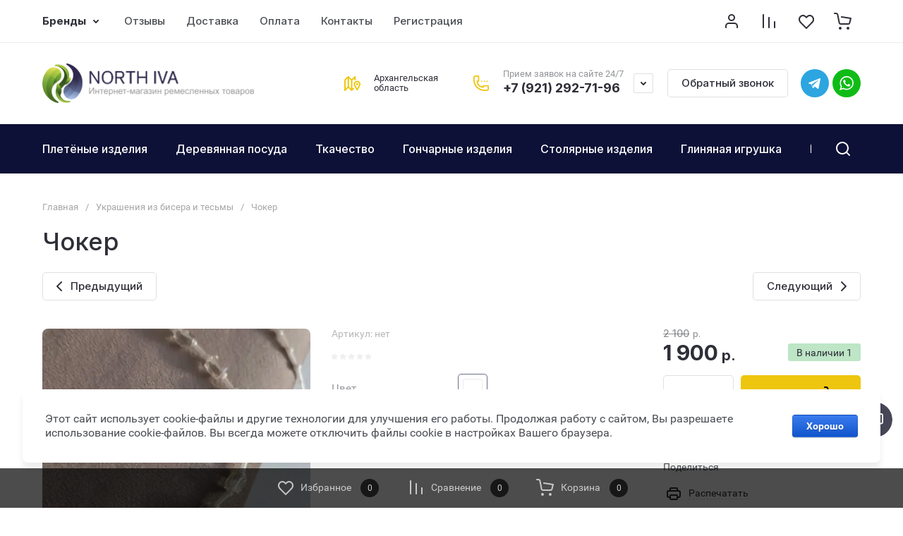

--- FILE ---
content_type: text/css
request_url: https://northiva.ru/t/images/css/opn_kv_styles.scss.css
body_size: 3032
content:
.m4m {
  display: inline-flex; }

.mm5 {
  display: block; }

.l8y, .ly8 {
  display: inline-block;
  line-height: 0;
  vertical-align: middle; }

.m0t, .tm0 {
  box-sizing: border-box;
  display: block;
  margin-bottom: 8px;
  word-break: break-word; }

.m0t, .tm0 {
  position: relative; }

.m0t {
  color: #707f8d; }

.m0t:before {
  border-bottom: 1px dotted #dedede;
  bottom: 0.2em;
  content: "";
  display: block;
  left: 0;
  position: absolute;
  width: 100%; }

.t0m {
  align-items: flex-start;
  background: #fff;
  display: inline;
  padding-right: 3px;
  position: relative; }

dd.tm0 {
  margin: 0 0 5px 10px; }

.mt1 .m0t, .mt1 .tm0 {
  display: inline; }

.mt1 .m0t {
  background: initial;
  margin-right: 0;
  padding-bottom: 0;
  padding-right: 0; }

.mt1 .m0t:before {
  display: none; }

.mt1 .tm0 {
  padding: 0; }

.mt1 .tm0:not(:last-child):after {
  content: "";
  display: block;
  height: 8px;
  width: 100%; }

.m1t {
  margin-bottom: 8px;
  width: 100%; }

.m1t:not(.mt1) {
  align-items: flex-end;
  display: flex;
  /*flex-wrap: wrap;*/
  width: 100%; }

.m1t:not(.mt1) .m0t, .m1t:not(.mt1) .tm0 {
  width: 50%; }

.m1t:last-child {
  margin-bottom: 0; }

.tm1 {
  margin-left: 4px; }

.t1m {
  display: inline-block;
  margin-top: 8px; }

.ms8 {
  display: flex;
  flex-wrap: wrap; }

.ms8 .m8s, .sm8 {
  width: 100%; }

.sm8 {
  color: var(--ozTextPrimary);
  font-size: var(--bodyLFont);
  font-weight: var(--fontMedium);
  line-height: var(--bodyLLine);
  margin-bottom: 16px;
  margin-top: 36px; }

.ms9 .sm8.s8m, .sm8.s8m {
  margin-top: 0; }

.ms9 .sm8 {
  margin: 20px 0 12px; }
/*-------------------------------2 вариант----------------------------*/
.zl0 {
  display: inline-flex; }

.z0l {
  display: block; }

.x6l, .xl6 {
  display: inline-block;
  line-height: 0;
  vertical-align: middle; }

.m9r, .rm9 {
  box-sizing: border-box;
  display: block;
  margin-bottom: 8px;
  word-break: break-word;
  margin: 0; }

.m9r, .rm9 {
  position: relative; }

.m9r {
  color: var(--ozTextSecondary); }

.m9r:before {
  border-bottom: 1px dotted #e0e6ef;
  bottom: 0.2em;
  content: "";
  display: block;
  left: 0;
  position: absolute;
  width: 100%; }

.r9m {
  align-items: flex-start;
  background: #fff;
  display: inline;
  padding-right: 3px;
  position: relative; }

.rm9 {
  padding: 0 10px 0 3px; }

.ms .m9r, .ms .rm9 {
  display: inline; }

.ms .m9r {
  background: initial;
  margin-right: 0;
  padding-bottom: 0;
  padding-right: 0; }

.ms .m9r:before {
  display: none; }

.ms .rm9 {
  padding: 0; }

.ms .rm9:not(:last-child):after {
  content: "";
  display: block;
  height: 8px;
  width: 100%; }

.sm {
  margin-bottom: 8px;
  width: 100%; }

.sm:not(.ms) {
  align-items: flex-end;
  display: flex;
  /* flex-wrap: wrap; */
  width: 100%; }

.sm:not(.ms) .m9r, .sm:not(.ms) .rm9 {
  width: 50%; }

.sm:last-child {
  margin-bottom: 0; }

.ms0 {
  margin-left: 4px; }

.m0s {
  display: inline-block;
  margin-top: 8px; }

.rm5 {
  color: var(--ozTextPrimary); }

.r5m {
  align-items: baseline;
  display: flex;
  margin-bottom: 24px; }

.r5m .mr6 {
  margin-left: 20px; }

.m6r {
  position: relative; }

.m6r:after {
  background: linear-gradient(to bottom, rgba(255, 255, 255, 0) 0, var(--ozBGSecondary) 100%);
  bottom: 0;
  content: "";
  height: 70px;
  left: 0;
  position: absolute;
  width: 100%; }

.rm6 {
  display: flex;
  flex-wrap: wrap; }

.mr7, .rm6 .r6m {
  width: 100%; }

.mr7 {
  color: var(--ozTextPrimary);
  font-size: var(--bodyLFont);
  font-weight: var(--fontMedium);
  line-height: var(--bodyLLine);
  margin-bottom: 16px;
  margin-top: 36px; }

.mr7.m7r, .rm7 .mr7.m7r {
  margin-top: 0; }

.rm7 .mr7 {
  margin: 20px 0 12px; }

.r7m {
  margin-top: 24px; }

.mr8:hover {
  color: var(--ozAccentPrimary); }

.m8r {
  border-top: 1px solid var(--ozSeparator);
  color: var(--ozTextSecondary);
  display: block;
  font-size: 12px;
  line-height: 20px;
  margin-top: 16px;
  padding-top: 12px; }

.rm8 {
  font-size: var(--headLFont);
  font-weight: var(--fontBold);
  line-height: var(--headLLine); }

.rm8.r8m {
  font-size: var(--headXLFont);
  line-height: var(--headXLLine); }

.mr9 {
  display: inline-block;
  margin-top: 16px; }
/*-------------------------------2 вариант----------------------------*/
/*-------------------------------3 вариант----------------------------*/
.zl4 {
  display: inline-flex; }

.z4l {
  display: block; }

.l0y, .ly0 {
  display: inline-block;
  line-height: 0;
  vertical-align: middle; }

.ms3, .s2m {
  box-sizing: border-box;
  display: block;
  margin-bottom: 8px;
  word-break: break-word;
  margin: 0; }

.ms3, .s2m {
  position: relative; }

.s2m {
  color: var(--ozTextSecondary); }

.s2m:before {
  border-bottom: 1px dotted #e0e6ef;
  bottom: 0.2em;
  content: "";
  display: block;
  left: 0;
  position: absolute;
  width: 100%; }

.m3s {
  align-items: flex-start;
  background: #fff;
  display: inline;
  padding-right: 3px;
  position: relative; }

.ms3 {
  padding: 0 10px 0 3px; }

.sm3 .ms3, .sm3 .s2m {
  display: inline; }

.sm3 .s2m {
  background: initial;
  margin-right: 0;
  padding-bottom: 0;
  padding-right: 0; }

.sm3 .s2m:before {
  display: none; }

.sm3 .ms3 {
  padding: 0; }

.sm3 .ms3:not(:last-child):after {
  content: "";
  display: block;
  height: 8px;
  width: 100%; }

.s3m {
  margin-bottom: 8px;
  width: 100%; }

.s3m:not(.sm3) {
  align-items: flex-end;
  display: flex;
  /* flex-wrap: wrap; */
  width: 100%; }

.s3m:not(.sm3) .ms3, .s3m:not(.sm3) .s2m {
  width: 50%; }

.s3m:last-child {
  margin-bottom: 0; }

.ms4 {
  margin-left: 4px; }

.m4s {
  display: inline-block;
  margin-top: 8px; }

.rm9 {
  color: var(--ozTextPrimary); }

.r9m {
  align-items: baseline;
  display: flex;
  margin-bottom: 24px; }

.r9m .ms {
  margin-left: 20px; }

.sm {
  position: relative; }

.sm:after {
  background: linear-gradient(to bottom, rgba(255, 255, 255, 0) 0, var(--ozBGSecondary) 100%);
  bottom: 0;
  content: "";
  height: 70px;
  left: 0;
  position: absolute;
  width: 100%; }

.ms0 {
  display: flex;
  flex-wrap: wrap; }

.ms0 .m0s, .sm0 {
  width: 100%; }

.sm0 {
  color: var(--ozTextPrimary);
  font-size: var(--bodyLFont);
  font-weight: var(--fontMedium);
  line-height: var(--bodyLLine);
  margin-bottom: 16px;
  margin-top: 36px; }

.ms1 .sm0.s0m, .sm0.s0m {
  margin-top: 0; }

.ms1 .sm0 {
  margin: 20px 0 12px; }

.m1s {
  margin-top: 24px; }

.sm1:hover {
  color: var(--ozAccentPrimary); }

.s1m {
  border-top: 1px solid var(--ozSeparator);
  color: var(--ozTextSecondary);
  display: block;
  font-size: 12px;
  line-height: 20px;
  margin-top: 16px;
  padding-top: 12px; }

.ms2 {
  font-size: var(--headLFont);
  font-weight: var(--fontBold);
  line-height: var(--headLLine); }

.ms2.m2s {
  font-size: var(--headXLFont);
  line-height: var(--headXLLine); }

.sm2 {
  display: inline-block;
  margin-top: 16px; }
/*-------------------------------3 вариант----------------------------*/
/*-------------------------------4 вариант----------------------------*/
.lz9 {
  display: inline-flex; }

.l9z {
  display: block; }

.y4l, .yl4 {
  display: inline-block;
  line-height: 0;
  vertical-align: middle; }

.m7s, .sm7 {
  box-sizing: border-box;
  display: block;
  margin-bottom: 8px;
  word-break: break-word;
  margin: 0; }

.m7s, .sm7 {
  position: relative; }

.m7s {
  color: var(--ozTextSecondary); }

.m7s:before {
  border-bottom: 1px dotted #e0e6ef;
  bottom: 0.2em;
  content: "";
  display: block;
  left: 0;
  position: absolute;
  width: 100%; }

.s7m {
  align-items: flex-start;
  background: #fff;
  display: inline;
  padding-right: 3px;
  position: relative; }

.sm7 {
  padding: 0 10px 0 3px; }

.ms8 .m7s, .ms8 .sm7 {
  display: inline; }

.ms8 .m7s {
  background: initial;
  margin-right: 0;
  padding-bottom: 0;
  padding-right: 0; }

.ms8 .m7s:before {
  display: none; }

.ms8 .sm7 {
  padding: 0; }

.ms8 .sm7:not(:last-child):after {
  content: "";
  display: block;
  height: 8px;
  width: 100%; }

.m8s {
  margin-bottom: 8px;
  width: 100%; }

.m8s:not(.ms8) {
  align-items: flex-end;
  display: flex;
  /* flex-wrap: wrap; */
  width: 100%; }

.m8s:not(.ms8) .m7s, .m8s:not(.ms8) .sm7 {
  width: 50%; }

.m8s:last-child {
  margin-bottom: 0; }

.sm8 {
  margin-left: 4px; }

.s8m {
  display: inline-block;
  margin-top: 8px; }

.sm3 {
  color: var(--ozTextPrimary); }

.s3m {
  align-items: baseline;
  display: flex;
  margin-bottom: 24px; }

.s3m .ms4 {
  margin-left: 20px; }

.m4s {
  position: relative; }

.m4s:after {
  background: linear-gradient(to bottom, rgba(255, 255, 255, 0) 0, var(--ozBGSecondary) 100%);
  bottom: 0;
  content: "";
  height: 70px;
  left: 0;
  position: absolute;
  width: 100%; }

.sm4 {
  display: flex;
  flex-wrap: wrap; }

.ms5, .sm4 .s4m {
  width: 100%; }

.ms5 {
  color: var(--ozTextPrimary);
  font-size: var(--bodyLFont);
  font-weight: var(--fontMedium);
  line-height: var(--bodyLLine);
  margin-bottom: 16px;
  margin-top: 36px; }

.ms5.m5s, .sm5 .ms5.m5s {
  margin-top: 0; }

.sm5 .ms5 {
  margin: 20px 0 12px; }

.s5m {
  margin-top: 24px; }

.ms6:hover {
  color: var(--ozAccentPrimary); }

.m6s {
  border-top: 1px solid var(--ozSeparator);
  color: var(--ozTextSecondary);
  display: block;
  font-size: 12px;
  line-height: 20px;
  margin-top: 16px;
  padding-top: 12px; }

.sm6 {
  font-size: var(--headLFont);
  font-weight: var(--fontBold);
  line-height: var(--headLLine); }

.sm6.s6m {
  font-size: var(--headXLFont);
  line-height: var(--headXLLine); }

.ms7 {
  display: inline-block;
  margin-top: 16px; }
/*-------------------------------4 вариант----------------------------*/
/*-------------------------------5 вариант----------------------------*/
.z9l {
  display: inline-flex; }

.mm {
  display: block; }

.l5y, .yl5 {
  display: inline-block;
  line-height: 0;
  vertical-align: middle; }

.m4s, .ms4 {
  box-sizing: border-box;
  display: block;
  margin-bottom: 8px;
  word-break: break-word; }

.m4s, .ms4 {
  position: relative; }

.ms4 {
  color: var(--ozTextSecondary); }

.ms4:before {
  border-bottom: 1px dotted #e0e6ef;
  bottom: 0.2em;
  content: "";
  display: block;
  left: 0;
  position: absolute;
  width: 100%; }

.sm4 {
  align-items: flex-start;
  background: #fff;
  display: inline;
  padding-right: 3px;
  position: relative; }

.m4s {
  margin-left: 5px !important;
  padding: 0 10px 0 3px; }

.s4m .m4s, .s4m .ms4 {
  display: inline; }

.s4m .ms4 {
  background: initial;
  margin-right: 0;
  padding-bottom: 0;
  padding-right: 0; }

.s4m .ms4:before {
  display: none; }

.s4m .m4s {
  padding: 0; }

.s4m .m4s:not(:last-child):after {
  content: "";
  display: block;
  height: 8px;
  width: 100%; }

.ms5 {
  margin-bottom: 8px;
  width: 100%; }

.ms5:not(.s4m) {
  align-items: flex-end;
  display: flex;
  /*flex-wrap: wrap;*/
  width: 100%; }

.ms5:not(.s4m) .m4s, .ms5:not(.s4m) .ms4 {
  width: 50%; }

.ms5:last-child {
  margin-bottom: 0; }

.m5s {
  margin-left: 4px; }

.sm5 {
  display: inline-block;
  margin-top: 8px; }

.m0s {
  color: var(--ozTextPrimary); }

.sm0 {
  align-items: baseline;
  display: flex;
  margin-bottom: 24px; }

.sm0 .s0m {
  margin-left: 20px; }

.ms1 {
  position: relative; }

.ms1:after {
  background: linear-gradient(to bottom, rgba(255, 255, 255, 0) 0, var(--ozBGSecondary) 100%);
  bottom: 0;
  content: "";
  height: 70px;
  left: 0;
  position: absolute;
  width: 100%; }

.m1s {
  display: flex;
  flex-wrap: wrap; }

.m1s .sm1, .s1m {
  width: 100%; }

.s1m {
  color: var(--ozTextPrimary);
  font-size: var(--bodyLFont);
  font-weight: var(--fontMedium);
  line-height: var(--bodyLLine);
  margin-bottom: 16px;
  margin-top: 36px; }

.m2s .s1m.ms2, .s1m.ms2 {
  margin-top: 0; }

.m2s .s1m {
  margin: 20px 0 12px; }

.sm2 {
  margin-top: 24px; }

.s2m:hover {
  color: var(--ozAccentPrimary); }

.ms3 {
  border-top: 1px solid var(--ozSeparator);
  color: var(--ozTextSecondary);
  display: block;
  font-size: 12px;
  line-height: 20px;
  margin-top: 16px;
  padding-top: 12px; }

.m3s {
  font-size: var(--headLFont);
  font-weight: var(--fontBold);
  line-height: var(--headLLine); }

.m3s.sm3 {
  font-size: var(--headXLFont);
  line-height: var(--headXLLine); }

.s3m {
  display: inline-block;
  margin-top: 16px; }
/*-------------------------------5 вариант----------------------------*/
/*-------------------------------6 вариант----------------------------*/
.k5u {
  display: inline-flex; }

.uk5 {
  display: block; }

.kt1, .t0k {
  display: inline-block;
  line-height: 0;
  vertical-align: middle; }

.lm, .ml {
  box-sizing: border-box;
  display: block;
  margin-bottom: 8px;
  word-break: break-word; }

.lm, .ml {
  position: relative; }

.lm {
  color: var(--ozTextSecondary); }

.lm:before {
  border-bottom: 1px dotted #e0e6ef;
  bottom: 0.2em;
  content: "";
  display: block;
  left: 0;
  position: absolute;
  width: 100%; }

.lm0 {
  align-items: flex-start;
  background: #fff;
  display: inline;
  padding-right: 3px;
  position: relative; }

.ml {
  padding: 0 10px 0 3px;
  margin: 0 0 8px 0; }

.l0m .lm, .l0m .ml {
  display: inline; }

.l0m .lm {
  background: initial;
  margin-right: 0;
  padding-bottom: 0;
  padding-right: 0; }

.l0m .lm:before {
  display: none; }

.l0m .ml {
  padding: 0; }

.l0m .ml:not(:last-child):after {
  content: "";
  display: block;
  height: 8px;
  width: 100%; }

.ml0 {
  margin-bottom: 8px;
  width: 100%; }

.ml0:not(.l0m) {
  align-items: flex-end;
  display: flex;
  /*flex-wrap: wrap;*/
  width: 100%; }

.ml0:not(.l0m) .lm, .ml0:not(.l0m) .ml {
  width: 50%; }

.ml0:last-child {
  margin-bottom: 0; }

.m0l {
  margin-left: 4px; }

.lm1 {
  display: inline-block;
  margin-top: 8px; }

.l2l {
  color: var(--ozTextPrimary); }

.ll3 {
  align-items: baseline;
  display: flex;
  margin-bottom: 24px; }

.ll3 .l3l {
  margin-left: 20px; }

.ll4 {
  position: relative; }

.ll4:after {
  background: linear-gradient(to bottom, rgba(255, 255, 255, 0) 0, var(--ozBGSecondary) 100%);
  bottom: 0;
  content: "";
  height: 70px;
  left: 0;
  position: absolute;
  width: 100%; }

.l4l {
  display: flex;
  flex-wrap: wrap; }

.l4l .ll5, .l5l {
  width: 100%; }

.l5l {
  color: var(--ozTextPrimary);
  font-size: var(--bodyLFont);
  font-weight: var(--fontMedium);
  line-height: var(--bodyLLine);
  margin-bottom: 16px;
  margin-top: 36px; }

.l5l.ll6, .l6l .l5l.ll6 {
  margin-top: 0; }

.l6l .l5l {
  margin: 20px 0 12px; }

.ll7 {
  margin-top: 24px; }

.l7l:hover {
  color: var(--ozAccentPrimary); }

.ll8 {
  border-top: 1px solid var(--ozSeparator);
  color: var(--ozTextSecondary);
  display: block;
  font-size: 12px;
  line-height: 20px;
  margin-top: 16px;
  padding-top: 12px; }

.l8l {
  font-size: var(--headLFont);
  font-weight: var(--fontBold);
  line-height: var(--headLLine); }

.l8l.ll9 {
  font-size: var(--headXLFont);
  line-height: var(--headXLLine); }

.l9l {
  display: inline-block;
  margin-top: 16px; }
/*-------------------------------6 вариант----------------------------*/
/*-------------------------------7 вариант----------------------------*/
.kv4 {
  display: inline-flex; }

.k4v {
  display: block; }

.ku, .uk {
  display: inline-block;
  line-height: 0;
  vertical-align: middle; }

.lm9, .m8l {
  box-sizing: border-box;
  display: block;
  margin-bottom: 8px;
  word-break: break-word; }

.lm9, .m8l {
  position: relative; }

.m8l {
  color: var(--ozTextSecondary); }

.m8l:before {
  border-bottom: 1px dotted #e0e6ef;
  bottom: 0.2em;
  content: "";
  display: block;
  left: 0;
  position: absolute;
  width: 100%; }

.l9m {
  align-items: flex-start;
  background: #fff;
  display: inline;
  padding-right: 3px;
  position: relative; }

.lm9 {
  padding: 0 10px 0 3px;
  margin: 0 0 8px 0; }

.ml9 .lm9, .ml9 .m8l {
  display: inline; }

.ml9 .m8l {
  background: initial;
  margin-right: 0;
  padding-bottom: 0;
  padding-right: 0; }

.ml9 .m8l:before {
  display: none; }

.ml9 .lm9 {
  padding: 0; }

.ml9 .lm9:not(:last-child):after {
  content: "";
  display: block;
  height: 8px;
  width: 100%; }

.m9l {
  margin-bottom: 8px;
  width: 100%; }

.m9l:not(.ml9) {
  align-items: flex-end;
  display: flex;
  /*flex-wrap: wrap;*/
  width: 100%; }

.m9l:not(.ml9) .lm9, .m9l:not(.ml9) .m8l {
  width: 50%; }

.m9l:last-child {
  margin-bottom: 0; }

.ln {
  margin-left: 4px; }

.nl {
  display: inline-block;
  margin-top: 8px; }

.lm5 {
  color: var(--ozTextPrimary); }

.l5m {
  align-items: baseline;
  display: flex;
  margin-bottom: 24px; }

.l5m .ml5 {
  margin-left: 20px; }

.m5l {
  position: relative; }

.m5l:after {
  background: linear-gradient(to bottom, rgba(255, 255, 255, 0) 0, var(--ozBGSecondary) 100%);
  bottom: 0;
  content: "";
  height: 70px;
  left: 0;
  position: absolute;
  width: 100%; }

.lm6 {
  display: flex;
  flex-wrap: wrap; }

.lm6 .l6m, .ml6 {
  width: 100%; }

.ml6 {
  color: var(--ozTextPrimary);
  font-size: var(--bodyLFont);
  font-weight: var(--fontMedium);
  line-height: var(--bodyLLine);
  margin-bottom: 16px;
  margin-top: 36px; }

.lm7 .ml6.m6l, .ml6.m6l {
  margin-top: 0; }

.lm7 .ml6 {
  margin: 20px 0 12px; }

.l7m {
  margin-top: 24px; }

.ml7:hover {
  color: var(--ozAccentPrimary); }

.m7l {
  border-top: 1px solid var(--ozSeparator);
  color: var(--ozTextSecondary);
  display: block;
  font-size: 12px;
  line-height: 20px;
  margin-top: 16px;
  padding-top: 12px; }

.lm8 {
  font-size: var(--headLFont);
  font-weight: var(--fontBold);
  line-height: var(--headLLine); }

.lm8.l8m {
  font-size: var(--headXLFont);
  line-height: var(--headXLLine); }

.ml8 {
  display: inline-block;
  margin-top: 16px; }
/*-------------------------------7 вариант----------------------------*/
/*-------------------------------8 вариант----------------------------*/
.vk4 {
  display: inline-flex; }

.v4k {
  display: block; }

.k0u, .ku0 {
  display: inline-block;
  line-height: 0;
  vertical-align: middle; }

.l9m, .ml9 {
  box-sizing: border-box;
  display: block;
  margin-bottom: 8px;
  word-break: break-word; }

.l9m, .ml9 {
  position: relative; }

.l9m {
  color: var(--ozTextSecondary); }

.l9m:before {
  border-bottom: 1px dotted #e0e6ef;
  bottom: 0.2em;
  content: "";
  display: block;
  left: 0;
  position: absolute;
  width: 100%; }

.m9l {
  align-items: flex-start;
  background: #fff;
  display: inline;
  padding-right: 3px;
  position: relative; }

.ml9 {
  padding: 0 10px 0 3px;
  margin: 0 0 8px 0; }

.ln .l9m, .ln .ml9 {
  display: inline; }

.ln .l9m {
  background: initial;
  margin-right: 0;
  padding-bottom: 0;
  padding-right: 0; }

.ln .l9m:before {
  display: none; }

.ln .ml9 {
  padding: 0; }

.ln .ml9:not(:last-child):after {
  content: "";
  display: block;
  height: 8px;
  width: 100%; }

.nl {
  margin-bottom: 8px;
  width: 100%; }

.nl:not(.ln) {
  align-items: flex-end;
  display: flex;
  /*flex-wrap: wrap;*/
  width: 100%; }

.nl:not(.ln) .l9m, .nl:not(.ln) .ml9 {
  width: 50%; }

.nl:last-child {
  margin-bottom: 0; }

.ln0 {
  margin-left: 4px; }

.l0n {
  display: inline-block;
  margin-top: 8px; }

.ml5 {
  color: var(--ozTextPrimary); }

.m5l {
  align-items: baseline;
  display: flex;
  margin-bottom: 24px; }

.m5l .lm6 {
  margin-left: 20px; }

.l6m {
  position: relative; }

.l6m:after {
  background: linear-gradient(to bottom, rgba(255, 255, 255, 0) 0, var(--ozBGSecondary) 100%);
  bottom: 0;
  content: "";
  height: 70px;
  left: 0;
  position: absolute;
  width: 100%; }

.ml6 {
  display: flex;
  flex-wrap: wrap; }

.lm7, .ml6 .m6l {
  width: 100%; }

.lm7 {
  color: var(--ozTextPrimary);
  font-size: var(--bodyLFont);
  font-weight: var(--fontMedium);
  line-height: var(--bodyLLine);
  margin-bottom: 16px;
  margin-top: 36px; }

.lm7.l7m, .ml7 .lm7.l7m {
  margin-top: 0; }

.ml7 .lm7 {
  margin: 20px 0 12px; }

.m7l {
  margin-top: 24px; }

.lm8:hover {
  color: var(--ozAccentPrimary); }

.l8m {
  border-top: 1px solid var(--ozSeparator);
  color: var(--ozTextSecondary);
  display: block;
  font-size: 12px;
  line-height: 20px;
  margin-top: 16px;
  padding-top: 12px; }

.ml8 {
  font-size: var(--headLFont);
  font-weight: var(--fontBold);
  line-height: var(--headLLine); }

.ml8.m8l {
  font-size: var(--headXLFont);
  line-height: var(--headXLLine); }

.lm9 {
  display: inline-block;
  margin-top: 16px; }
/*-------------------------------8 вариант----------------------------*/
@media (min-width: 320px) and (max-width: 768px) {
  .ms8 div, .rm6 div, .ms0 div, .m1s div {
    width: 100% !important; } }


--- FILE ---
content_type: text/css
request_url: https://northiva.ru/t/v15865/images/site.addons.scss.css
body_size: 1267
content:
body .shop2-order-options #shop2-order-delivery .shop2-delivery--item__tab.disabled .label.point .delivery-tab--icon {
  background-image: url(/g/shop2v2/default/images/points-icon-disable.svg); }
  body #shop2-order-delivery .shop2-delivery--item__tab.disabled .label.courier .delivery-tab--icon {
    background-image: url(/g/shop2v2/default/images/сourier-icon-disable.svg); }
  body #shop2-order-delivery .shop2-delivery--item__tab.disabled .label.mail .delivery-tab--icon {
    background-image: url(/g/shop2v2/default/images/mail-icon-disable.svg); }
  body #shop2-order-delivery .shop2-delivery--item__tab .label.point .delivery-tab--icon {
    background-image: url(points-icon-blue.svg); }
  body #shop2-order-delivery .shop2-delivery--item__tab .label.courier .delivery-tab--icon {
    background-image: url(sourier-icon-blue.svg); }
  body #shop2-order-delivery .shop2-delivery--item__tab .label.mail .delivery-tab--icon {
    background-image: url(mail-icon-blue.svg); }
  body .deligate_points_fields {
    background: #f4f4f4; }
  body .shop2-delivery-step {
    color: #000; }
  body #shop2-order-delivery .shop2-delivery--item__tab .label .delivery-tab--icon {
    margin-right: 12px; }
  body #shop2-order-delivery .shop2-delivery--item__tab .label .delivery-items .option-type .option-label strong {
    white-space: inherit;
    text-align: right; }
  body #shop2-order-delivery .options-list .shop2-delivery--item__tab .label .delivery-items .option-type .option-label {
    flex-wrap: wrap; }
  body #shop2-order-delivery .options-list .shop2-delivery--item__tab .label .delivery-items .option-type .option-label > span + span {
    padding-left: 35px; }
  body #shop2-order-delivery .options-list {
    margin-top: 20px; }
  body .deligate_points_fields .delivery-point {
    flex-wrap: wrap;
    justify-content: space-between; }
  body .deligate_points_fields .delivery-point div + div {
    padding-left: 0; }
  body #shop2-order-delivery .shop2-delivery--item__tab .label .delivery-items .option-type .option-details .option-details {
    margin-left: 0; }
  body .point-cost {
    white-space: nowrap; }
  body #shop2-order-delivery .g-form-field__value {
    display: block; }
    body #shop2-order-delivery .g-form-control-text, body #shop2-order-delivery .g-form-control-textarea {
      color: var(--on_gr_bg_acc_text);
      border: none;
      background: var(--gr_bg);
      box-shadow: 0 0 0 1px transparent, inset 0 0 0 1px var(--on_gr_bg_border_12);
      border-radius: var(--gr_form_radius);
      width: 100%;
      max-width: 400px;
      height: auto;
      outline: 0;
      -webkit-appearance: none;
      -moz-appearance: none;
      transition: all 0.18s linear;
      font-size: 16px;
      line-height: 20px;
      padding: 15px 50px 15px 20px; }
      body #shop2-order-delivery .g-form-control-text:hover, body #shop2-order-delivery .g-form-control-textarea:hover, body #shop2-order-delivery .g-form-control-text:focus, body #shop2-order-delivery .g-form-control-textarea:focus {
        color: var(--on_gr_bg_acc_text);
        border: none;
        background: var(--gr_bg);
        box-shadow: 0 0 0 2px var(--gr_accent_2), inset 0 0 0 1px var(--gr_accent_2); }
    body #shop2-order-delivery select {
      color: var(--on_gr_bg_acc_text_7);
      border: none;
      background-color: var(--gr_bg);
      box-shadow: 0 0 0 1px transparent, inset 0 0 0 1px var(--on_gr_bg_border_12);
      border-radius: var(--gr_form_radius);
      width: 100%;
      height: auto;
      cursor: pointer;
      outline: 0;
      transition: all 0.18s linear;
      position: relative;
      font-size: 16px;
      line-height: 20px;
      padding: 15px 50px 15px 20px;
      max-width: 400px; }
      body #shop2-order-delivery select:hover, body #shop2-order-delivery select:focus {
        color: var(--on_gr_bg_acc_text_7);
        border: none;
        background: var(--gr_bg);
        box-shadow: 0 0 0 2px var(--gr_accent_2), inset 0 0 0 1px var(--gr_accent_2); }
    body #shop2-order-delivery .map-select select {
      max-width: 100%; }
  body .shop2-order-options.shop2-delivery .options-list .option-type .option-label span:before, body .shop2-delivery .options-list .option-type .option-label span:before {
    display: none; }
  body #shop2-order-delivery .options-list .shop2-delivery--item__tab .label .delivery-items .option-type .option-label .control-radio__label::before {
    display: block;
    position: absolute;
    top: 50%;
    left: 0;
    width: 26px;
    height: 26px;
    content: '';
    margin-top: -13px;
    border: none;
    background: var(--gr_bg);
    box-shadow: 0 0 0 1px transparent, inset 0 0 0 1px var(--on_gr_bg_border_12);
    border-radius: 50%;
    transition: background-color 0.2s, box-shadow 0.2s; }
  body #shop2-order-delivery .options-list .shop2-delivery--item__tab .label .delivery-items .option-type .option-label .control-radio__label::after {
    display: none; }
  body #shop2-order-delivery .options-list .shop2-delivery--item__tab .label .delivery-items .option-type .option-label input:checked + .control-radio__label:before {
    border: none;
    box-shadow: inset 0 0 0 5px var(--gr_accent);
    background: var(--gr_bg); }
  body #shop2-order-delivery .options-list .shop2-delivery--item__tab .label .delivery-items .option-type .option-label .control-radio__label, body #shop2-order-delivery .shop2-delivery--item__tab .label .delivery-items .option-type .option-label span.shop2-edost-day, body .shop2-order-options.shop2-delivery .options-list .option-type .option-label span, body .shop2-delivery .options-list .option-type .option-label span {
    max-width: none; }
  body .delivery-baloon-content div.buttons {
    margin: 0 -10px 0 0; }
    body .delivery-baloon-content div.buttons a, body .delivery-baloon-content div.buttons button {
      margin: 0 10px 10px 0;
      padding: 15px 20px; }
  body #shop2-order-delivery .options-list .shop2-delivery--item__tab .label .delivery-items .option-type.active-type .option-details .option-details {
    padding-bottom: 0; }
  @media (max-width: 768px) {
  body #shop2-order-delivery .options-list .shop2-delivery--item__tab .label .delivery-items, body #shop2-order-delivery .options-list .shop2-delivery--item__tab .label .delivery-items .option-type {
    padding-left: 10px;
    padding-right: 10px; }
  body #shop2-order-delivery .options-list .shop2-delivery--item__tab .label .delivery-items .option-type .option-details {
    margin-left: 0; }
  body #shop2-order-delivery + .text-right a {
    margin-left: 0 !important; } }
  @media (max-width: 340px) {
  body #shop2-order-delivery + .text-right a, body #shop2-order-delivery + .text-right button {
    width: 100%; } }


--- FILE ---
content_type: text/css
request_url: https://northiva.ru/t/v15865/images/seo_addons/seo_addons.scss.css
body_size: 3599
content:
html body .site-header .header-contacts.has_popup_btn .header-contacts__icon {
  bottom: 50%;
  transform: translateY(50%); }
  html body .site-header .site-header-bottom__center {
    width: auto;
    margin-left: auto;
    text-align: left !important; }
    html body .site-header .site-header-bottom__center .site-address {
      max-width: 130px; }
      html body .site-header .site-header-bottom__center .site-address__body {
        font-size: 13px;
        color: #2e2f38; }
  html body .site-header .site-header-bottom__center, html body .site-header .header-contacts__item-right {
    position: relative;
    padding-left: 43px; }
    html body .site-header .site-header-bottom__center:before, html body .site-header .header-contacts__item-right:before {
      content: '';
      position: absolute;
      top: 50%;
      left: 0;
      width: 24px;
      transform: translateY(-50%);
      height: 22px;
      background-position: center;
      background-repeat: no-repeat;
      background-size: contain; }
  html body .site-header .site-header-bottom__center:before {
    background-image: url("data:image/svg+xml,%3Csvg xmlns='http://www.w3.org/2000/svg' xmlns:xlink='http://www.w3.org/1999/xlink' width='24px' height='23px'%3E%3Cpath fill-rule='evenodd' fill='rgb(238, 198, 15)' d='M19.832,21.515 L19.006,22.717 L18.182,21.515 C17.487,20.502 14.020,15.328 14.020,12.936 C14.020,10.188 16.257,7.951 19.006,7.951 C21.755,7.951 23.992,10.188 23.992,12.936 C23.992,15.328 20.526,20.502 19.832,21.515 ZM19.006,9.951 C17.360,9.951 16.020,11.290 16.020,12.936 C16.020,14.025 17.573,16.877 19.006,19.132 C20.439,16.877 21.992,14.025 21.992,12.936 C21.992,11.290 20.653,9.951 19.006,9.951 ZM17.412,12.936 C17.412,12.057 18.125,11.342 19.006,11.342 C19.885,11.342 20.601,12.057 20.601,12.936 C20.601,13.818 19.885,14.530 19.006,14.530 C18.125,14.530 17.412,13.818 17.412,12.936 ZM14.992,4.365 L11.992,7.365 L11.992,19.536 L13.285,18.243 L14.699,19.657 L11.699,22.656 C11.689,22.666 11.677,22.669 11.668,22.677 C11.582,22.757 11.487,22.827 11.375,22.873 L11.374,22.873 C11.253,22.923 11.123,22.950 10.992,22.950 C10.907,22.950 10.824,22.921 10.740,22.900 C10.698,22.889 10.653,22.891 10.612,22.874 L10.609,22.873 C10.496,22.827 10.400,22.756 10.314,22.676 C10.305,22.668 10.294,22.665 10.285,22.656 L5.992,18.364 L1.699,22.656 C1.508,22.848 1.252,22.950 0.992,22.950 C0.863,22.950 0.733,22.925 0.609,22.873 C0.235,22.718 -0.008,22.354 -0.008,21.949 L-0.008,6.951 C-0.008,6.686 0.098,6.432 0.285,6.244 L5.285,1.245 C5.296,1.235 5.309,1.229 5.320,1.219 C5.359,1.183 5.403,1.154 5.448,1.125 C5.487,1.099 5.524,1.073 5.566,1.053 C5.582,1.047 5.594,1.034 5.609,1.028 C5.641,1.015 5.675,1.013 5.707,1.003 C5.754,0.990 5.799,0.976 5.846,0.969 C5.897,0.962 5.947,0.961 5.998,0.962 C6.043,0.962 6.088,0.962 6.133,0.968 C6.186,0.975 6.237,0.991 6.289,1.007 C6.317,1.016 6.347,1.016 6.375,1.028 C6.388,1.034 6.399,1.045 6.413,1.051 C6.460,1.073 6.502,1.102 6.546,1.131 C6.586,1.158 6.626,1.184 6.661,1.216 C6.673,1.227 6.687,1.233 6.699,1.245 L10.992,5.537 L15.285,1.245 C15.571,0.959 16.001,0.875 16.375,1.028 C16.748,1.183 16.992,1.548 16.992,1.952 L16.992,6.951 L14.992,6.951 L14.992,4.365 ZM4.992,4.365 L1.992,7.365 L1.992,19.536 L4.992,16.536 L4.992,4.365 ZM9.992,7.365 L6.992,4.365 L6.992,16.536 L9.992,19.536 L9.992,7.365 Z'/%3E%3C/svg%3E"); }
  html body .site-header .header-contacts__item-right:before {
    background-image: url("data:image/svg+xml,%3Csvg xmlns='http://www.w3.org/2000/svg' xmlns:xlink='http://www.w3.org/1999/xlink' width='24px' height='24px'%3E%3Cpath fill-rule='evenodd' fill='rgb(238, 198, 15)' d='M21.000,23.997 L20.000,23.997 L17.000,23.997 C7.626,23.997 0.000,16.372 0.000,7.000 L0.000,4.000 L0.000,3.000 C0.000,1.346 1.346,0.001 3.000,0.001 L7.000,0.001 C7.596,0.001 8.076,0.179 8.426,0.532 C9.014,1.125 9.008,1.948 9.001,2.744 L9.000,7.000 L9.001,7.256 C9.008,8.052 9.014,8.875 8.426,9.468 C8.090,9.807 7.631,9.980 7.068,9.994 C7.519,13.609 10.390,16.479 14.006,16.930 C14.019,16.367 14.193,15.909 14.531,15.573 C15.124,14.984 15.950,14.990 16.743,14.997 L21.000,14.999 L21.256,14.997 C22.045,14.994 22.876,14.984 23.468,15.573 C23.821,15.923 23.999,16.403 23.999,16.999 L23.999,20.998 C23.999,22.652 22.654,23.997 21.000,23.997 ZM22.000,17.016 C21.811,16.993 21.498,16.996 21.272,16.997 L17.000,16.999 L16.727,16.997 C16.503,16.996 16.189,16.993 16.000,17.016 L16.000,17.998 L16.000,18.998 L15.000,18.998 C9.486,18.998 5.000,14.514 5.000,9.000 L5.000,7.999 L6.000,7.999 L6.982,7.999 C7.006,7.811 7.003,7.497 7.001,7.272 L7.000,3.000 L7.001,2.728 C7.003,2.503 7.006,2.189 6.982,2.001 L3.000,2.001 C2.448,2.001 2.000,2.449 2.000,3.000 L2.000,4.000 L2.000,7.000 C2.000,15.269 8.729,21.997 17.000,21.997 L20.000,21.997 L21.000,21.997 C21.552,21.997 22.000,21.549 22.000,20.998 L22.000,17.016 ZM21.000,9.999 C20.448,9.999 20.000,9.551 20.000,9.000 C20.000,8.448 20.448,7.999 21.000,7.999 C21.552,7.999 22.000,8.448 22.000,9.000 C22.000,9.551 21.552,9.999 21.000,9.999 ZM17.000,9.999 C16.448,9.999 16.000,9.551 16.000,9.000 C16.000,8.448 16.448,7.999 17.000,7.999 C17.551,7.999 18.000,8.448 18.000,9.000 C18.000,9.551 17.551,9.999 17.000,9.999 ZM13.000,9.999 C12.448,9.999 12.000,9.551 12.000,9.000 C12.000,8.448 12.448,7.999 13.000,7.999 C13.552,7.999 14.000,8.448 14.000,9.000 C14.000,9.551 13.552,9.999 13.000,9.999 Z'/%3E%3C/svg%3E"); }
  html body .site-header .site-header-bottom__right {
    width: auto; }
  html body .site-top-slider__body {
    position: relative; }
    html body .site-top-slider__body .slider-top-slider__navigation {
      display: flex;
      align-items: center; }
      @media (min-width: 768px) {
  html body .site-top-slider__body .slider-top-slider__navigation {
    position: absolute;
    bottom: 20px;
    right: 20px; } }
      @media (max-width: 767px) {
  html body .site-top-slider__body .slider-top-slider__navigation {
    justify-content: center;
    margin-bottom: 30px; } }
    html body .site-top-slider__body .slider-top-slider__dots {
      margin: 0;
      padding: 0;
      list-style: none;
      display: flex;
      align-items: center;
      flex-wrap: wrap; }
      @media (min-width: 768px) {
  html body .site-top-slider__body .slider-top-slider__dots {
    margin-right: 20px; } }
      html body .site-top-slider__body .slider-top-slider__dots li {
        margin-right: 5px; }
        html body .site-top-slider__body .slider-top-slider__dots li:last-child {
          margin-right: 0; }
        html body .site-top-slider__body .slider-top-slider__dots li button {
          width: 10px;
          height: 10px;
          border-radius: 50%;
          background-color: rgba(255, 255, 255, 0.6);
          border: 0;
          outline: none;
          padding: 0;
          transition: 0.3s ease; }
          @media (max-width: 767px) {
  html body .site-top-slider__body .slider-top-slider__dots li button {
    background-color: rgba(0, 0, 0, 0.2); } }
          html body .site-top-slider__body .slider-top-slider__dots li button:hover {
            background-color: #eec60f; }
        html body .site-top-slider__body .slider-top-slider__dots li.tns-nav-active button {
          background-color: #eec60f; }
    html body .site-top-slider__body .slider-top-slider__arrows {
      display: flex;
      align-items: center;
      column-gap: 10px; }
      html body .site-top-slider__body .slider-top-slider__arrows button {
        width: 54px;
        height: 54px;
        border-radius: 50%;
        border: 0;
        outline: none;
        background-color: #fff;
        background-image: url("data:image/svg+xml,%3Csvg xmlns='http://www.w3.org/2000/svg' width='20px' height='20px'%3E%3Cpath fill-rule='evenodd' clip-rule='evenodd' d='M7.293 15.293L12.586 10 7.293 4.707a1 1 0 011.414-1.414l6 6a1 1 0 010 1.414l-6 6a1 1 0 01-1.414-1.414z'%3E%3C/path%3E%3C/svg%3E");
        background-position: center;
        background-repeat: no-repeat;
        background-size: 20px;
        transition: 0.3s; }
        html body .site-top-slider__body .slider-top-slider__arrows button.slider-top-slider__prev-arrow {
          transform: rotate(180deg); }
        html body .site-top-slider__body .slider-top-slider__arrows button:hover {
          background-color: #eec60f;
          background-image: url("data:image/svg+xml,%3Csvg xmlns='http://www.w3.org/2000/svg' width='20px' height='20px'%3E%3Cpath fill='%23fff' fill-rule='evenodd' clip-rule='evenodd' d='M7.293 15.293L12.586 10 7.293 4.707a1 1 0 011.414-1.414l6 6a1 1 0 010 1.414l-6 6a1 1 0 01-1.414-1.414z'%3E%3C/path%3E%3C/svg%3E"); }
  html body .site-top-slider__add {
    padding: 20px;
    align-items: flex-end; }
  html body .site-top-slider__text {
    width: 100%;
    padding: 30px; }
    @media (min-width: 768px) {
  html body .site-top-slider__text {
    max-width: 410px; } }
    html body .site-top-slider__text .site-top-slider__title {
      font-size: 30px;
      font-weight: 700;
      color: #2e2f38 !important; }
    html body .site-top-slider__text .site-top-slider__text-list {
      margin-bottom: 15px;
      margin-top: 7px; }
      html body .site-top-slider__text .site-top-slider__text-list .text-item {
        font-size: 15px;
        position: relative;
        font-weight: 500;
        padding-left: 16px;
        color: #2e2f38; }
        html body .site-top-slider__text .site-top-slider__text-list .text-item:before {
          content: '';
          position: absolute;
          top: 7px;
          left: 0;
          width: 7px;
          height: 7px;
          border-radius: 50%;
          background-color: #eec60f; }
    html body .site-top-slider__text .site-top-slider__btn a {
      background-color: #eec60f;
      color: #000;
      font-size: 15px;
      font-weight: 500; }
    html body .site-top-slider__text .site-top-slider__text-info {
      margin-top: 15px;
      font-size: 14px;
      font-weight: 500;
      color: #2e2f38;
      line-height: normal; }

.remodal[data-remodal-id="select-form"] .tpl-anketa .title {
  font-size: 26px;
  font-weight: 500;
  color: #2e2f38;
  margin-bottom: 30px; }

.advantages-bl {
  background-color: #f9f9f9; }
  .advantages-bl__in {
    padding-bottom: 50px;
    max-width: 1300px;
    margin: 0 auto;
    display: grid;
    grid-template-columns: repeat(4, 1fr);
    column-gap: 30px;
    row-gap: 30px; }
    @media (max-width: 1300px) {
  .advantages-bl__in {
    padding-left: 16px;
    padding-right: 16px; } }
    @media (min-width: 768px) {
  .advantages-bl__in {
    padding-top: 156px;
    margin-top: -100px; } }
    @media (max-width: 767px) {
  .advantages-bl__in {
    padding-top: 50px; } }
    @media (max-width: 1280px) {
  .advantages-bl__in {
    grid-template-columns: repeat(3, 1fr); } }
    @media (max-width: 960px) {
  .advantages-bl__in {
    grid-template-columns: repeat(3, 1fr); } }
    @media (max-width: 768px) {
  .advantages-bl__in {
    grid-template-columns: repeat(2, 1fr); } }
    @media (max-width: 480px) {
  .advantages-bl__in {
    grid-template-columns: 1fr; } }
  .advantages-bl__item {
    display: flex;
    align-items: flex-start; }
  .advantages-bl__item-left {
    max-width: 40px;
    width: 100%;
    margin-right: 20px;
    margin-top: -7px;
    position: relative; }
    .advantages-bl__item-left img, .advantages-bl__item-left svg {
      max-width: 100%;
      position: relative;
      z-index: 1; }
      .advantages-bl__item-left img path, .advantages-bl__item-left svg path {
        fill: #2e2f38 !important; }
    .advantages-bl__item-left:before {
      content: '';
      position: absolute;
      top: 8px;
      right: -7px;
      width: 20px;
      height: 20px;
      border-radius: 50%;
      background-color: #eec60f; }
  .advantages-bl__item-right {
    flex-grow: 1; }
  .advantages-bl__item-title {
    font-size: 18px;
    font-weight: 700;
    color: #2e2f38; }
  .advantages-bl__item-text {
    font-size: 14px;
    font-weight: 400;
    line-height: 17px;
    color: #6b6b72; }

.header-socials {
  margin-left: 18px;
  display: flex;
  align-items: center;
  flex-wrap: wrap; }
  .header-socials a {
    text-decoration: none;
    display: inline-block;
    width: 40px;
    height: 40px;
    margin-right: 5px; }
    .header-socials a:last-child {
      margin-right: 0; }
    .header-socials a img, .header-socials a svg {
      max-width: 100%;
      max-height: 100%;
      object-fit: cover; }


--- FILE ---
content_type: text/css
request_url: https://northiva.ru/t/v15865/images/css/site_addons.scss.css
body_size: 1989
content:
@font-face {
  font-family: 'Roboto';
  font-display: swap;
  src: url("/g/fonts/roboto/roboto-b.eot");
  src: url("/g/fonts/roboto/roboto-b.eot?#iefix") format("embedded-opentype"), url("/g/fonts/roboto/roboto-b.woff2") format("woff2"), url("/g/fonts/roboto/roboto-b.woff") format("woff"), url("/g/fonts/roboto/roboto-b.ttf") format("truetype"), url("/g/fonts/roboto/roboto-b.svg#Roboto") format("svg");
  font-weight: 700;
  font-style: normal; }

@font-face {
  font-family: 'Roboto';
  font-display: swap;
  src: url("/g/fonts/roboto/roboto-bi.eot");
  src: url("/g/fonts/roboto/roboto-bi.eot?#iefix") format("embedded-opentype"), url("/g/fonts/roboto/roboto-bi.woff2") format("woff2"), url("/g/fonts/roboto/roboto-bi.woff") format("woff"), url("/g/fonts/roboto/roboto-bi.ttf") format("truetype"), url("/g/fonts/roboto/roboto-bi.svg#Roboto") format("svg");
  font-weight: 700;
  font-style: italic; }

@font-face {
  font-family: 'Roboto';
  font-display: swap;
  src: url("/g/fonts/roboto/roboto-r.eot");
  src: url("/g/fonts/roboto/roboto-r.eot?#iefix") format("embedded-opentype"), url("/g/fonts/roboto/roboto-r.woff2") format("woff2"), url("/g/fonts/roboto/roboto-r.woff") format("woff"), url("/g/fonts/roboto/roboto-r.ttf") format("truetype"), url("/g/fonts/roboto/roboto-r.svg#Roboto") format("svg");
  font-weight: normal;
  font-style: normal; }

@font-face {
  font-family: 'Roboto';
  font-display: swap;
  src: url("/g/fonts/roboto/roboto-i.eot");
  src: url("/g/fonts/roboto/roboto-i.eot?#iefix") format("embedded-opentype"), url("/g/fonts/roboto/roboto-i.woff2") format("woff2"), url("/g/fonts/roboto/roboto-i.woff") format("woff"), url("/g/fonts/roboto/roboto-i.ttf") format("truetype"), url("/g/fonts/roboto/roboto-i.svg#Roboto") format("svg");
  font-weight: normal;
  font-style: italic; }

.clear-self:after {
  clear: both;
  content: "";
  display: block; }

* {
  outline: none; }

.default-reviews5 {
  background: rgba(255, 255, 255, 0.0001);
  -webkit-box-flex: none;
  -webkit-flex: none;
  -moz-box-flex: none;
  -moz-flex: none;
  -ms-flex: none;
  flex: none;
  padding: 54px 60px 64px; }
  @media screen and (max-width: 1023px) {
  .default-reviews5 {
    padding: 32px 30px 72px; } }
  @media screen and (max-width: 639px) {
  .default-reviews5 {
    padding: 22px 20px 80px; } }
  .default-reviews5--title {
    color: #26292c;
    font: 28px 'Roboto', Arial, sans-serif;
    line-height: 1.2;
    padding: 0 0 26px; }
    @media screen and (max-width: 1023px) {
  .default-reviews5--title {
    font-size: 24px;
    padding: 0 0 12px; } }
    @media screen and (max-width: 639px) {
  .default-reviews5--title {
    font-size: 22px;
    text-align: center;
    padding: 0 0 14px; } }
  .default-reviews5--slider {
    padding: 8px;
    margin: 0 -8px;
    position: relative; }
    @media screen and (max-width: 639px) {
  .default-reviews5--slider {
    margin: 0;
    padding: 0; } }
  .default-reviews5--item {
    background-color: #fff;
    border-radius: 4px;
    box-shadow: 0 0 8px rgba(0, 0, 0, 0.1);
    padding: 26px 30px 15px;
    margin: 4px; }
    @media screen and (max-width: 639px) {
  .default-reviews5--item {
    padding: 25px 20px 20px; } }
    .default-reviews5--item-text {
      color: #555;
      font: 14px 'Roboto', Arial, sans-serif;
      line-height: 19px;
      padding: 0 0 25px; }
    .default-reviews5--item-title-wr {
      display: inline-block;
      vertical-align: top;
      border-top: 2px solid #6ce7a3;
      padding: 15px 0 0 0; }
      @media screen and (max-width: 639px) {
  .default-reviews5--item-title-wr {
    display: block; } }
    .default-reviews5--item-title-inner {
      display: -moz-box;
      display: -webkit-box;
      display: -webkit-flex;
      display: -moz-flex;
      display: -ms-flexbox;
      display: flex;
      -webkit-box-align: center;
      -ms-flex-align: center;
      -webkit-align-items: center;
      -moz-align-items: center;
      align-items: center; }
    .default-reviews5--item-pic {
      height: 30px;
      width: 30px;
      -webkit-box-flex: 0;
      -webkit-flex: 0 0 30px;
      -moz-box-flex: 0;
      -moz-flex: 0 0 30px;
      -ms-flex: 0 0 30px;
      flex: 0 0 30px;
      margin: 0 10px 0 0;
      border-radius: 50%; }
      .default-reviews5--item-pic img {
        border-radius: 50%;
        max-width: 100%; }
    .default-reviews5--item-title {
      color: #333;
      font: 14px/1 'Roboto', Arial, sans-serif;
      line-height: 1;
      -webkit-box-flex: 1;
      -webkit-flex: 1 1 auto;
      -moz-box-flex: 1;
      -moz-flex: 1 1 auto;
      -ms-flex: 1 1 auto;
      flex: 1 1 auto; }
  .default-reviews5 .slick-dots {
    margin: 20px 0 0 0;
    padding: 0;
    list-style: none;
    display: -moz-box;
    display: -webkit-box;
    display: -webkit-flex;
    display: -moz-flex;
    display: -ms-flexbox;
    display: flex;
    -webkit-box-pack: center;
    -ms-flex-pack: center;
    -webkit-justify-content: center;
    -moz-justify-content: center;
    justify-content: center;
    position: relative;
    z-index: 2; }
    .default-reviews5 .slick-dots li {
      margin: 0 4px; }
      .default-reviews5 .slick-dots li button {
        background: none;
        background-color: #fff;
        width: 12px;
        height: 12px;
        border-radius: 50%;
        border: 1px solid #293645;
        font-size: 0;
        padding: 0;
        cursor: pointer; }
      .default-reviews5 .slick-dots li.slick-active button {
        background: #293645; }

.reviews_blbl {
  padding-right: 20px;
  padding-left: 20px; }
  .reviews_blbl .default-reviews5 {
    padding: 60px 0 30px;
    margin: 0 auto;
    max-width: 1300px; }

.msgrs {
  position: fixed;
  right: 15px;
  bottom: 100px;
  display: flex;
  flex-direction: row;
  z-index: 9; }
  .msgrs.mobile_item a span {
    display: none; }
  .msgrs_list {
    position: absolute;
    bottom: 25px;
    right: 0;
    padding: 0;
    margin: 0;
    list-style: none;
    max-height: 0;
    line-height: 0;
    font-size: 0;
    overflow-y: clip;
    opacity: 0;
    visibility: hidden;
    transition: 0.3s all linear; }
    .msgrs_list.opened {
      max-height: 335px;
      bottom: 55px;
      opacity: 1;
      visibility: visible; }
  .msgrs_item.phone a {
    background: url(msgrs_sprite.png) 0 0 no-repeat; }
    .msgrs_item a {
      border-radius: 50%;
      display: inline-block;
      width: 50px;
      height: 50px;
      text-decoration: none;
      background-repeat: no-repeat;
      transition: 0.3s opacity linear;
      position: relative;
      font-size: 0; }
      .msgrs_item a img {
        border-radius: 50%; }
      .msgrs_item a span {
        color: #000;
        font-size: 16px;
        line-height: 20px;
        padding: 5px;
        position: absolute;
        right: 100%;
        margin-right: 5px;
        top: 50%;
        margin-top: -15px;
        visibility: hidden;
        opacity: 0;
        transition: 0.25s all linear;
        white-space: nowrap;
        background: #fff; }
      .msgrs_item a:hover {
        opacity: 0.9; }
        .msgrs_item a:hover span {
          visibility: visible;
          opacity: 1; }
    .msgrs_item:not(.phone) {
      margin-bottom: 5px; }
    .msgrs_item.phone a {
      background-position: bottom left; }
    .msgrs_item.telegram a {
      background-position: top right; }
    .msgrs_item.whatsapp a {
      background-position: top -55px right 0; }
    .msgrs_item.viber a {
      background-position: top -110px right 0; }
    .msgrs_item.form a {
      background-position: top -165px right 0; }
  .msgrs_but {
    border-radius: 50%;
    position: relative;
    z-index: 1;
    display: inline-block;
    width: 50px;
    height: 50px;
    margin-left: 15px;
    background-image: url(msgrs_sprite.png);
    background-repeat: no-repeat;
    background-position: bottom -55px right 0;
    cursor: pointer;
    transition: 0.3s opacity linear; }
    .msgrs_but:hover {
      opacity: 0.9; }
    .msgrs_but.opened {
      background-position: bottom 0 right 0; }
  @media (max-width: 960px) {
  .msgrs:not(.real-mobile) {
    bottom: 15px; } }

.button-up--u-ibqflhbur {
  bottom: 170px; }

.link-top-btn {
  right: 80px;
  bottom: 175px; }


--- FILE ---
content_type: image/svg+xml
request_url: https://northiva.ru/thumb/2/-uHAA9WAWPLsCDFklI-cyA/50c50/d/svg.svg
body_size: 497
content:
<svg width="60" height="60" xmlns="http://www.w3.org/2000/svg" class="onicon-button__icon">
 <g>
  <title>Layer 1</title>
  <g fill="none" fill-rule="evenodd" id="svg_1">
   <path fill="#D2D2D2" d="m30.1417,59.78285c-16.43,0 -29.75,-13.32 -29.75,-29.75s13.32,-29.75 29.75,-29.75s29.75,13.32 29.75,29.75a29.611,29.611 0 0 1 -4.391,15.564l3.09,10.397a2,2 0 0 1 -2.488,2.487l-10.396,-3.09a29.611,29.611 0 0 1 -15.565,4.392z" id="svg_2"/>
   <circle cx="30.1417" cy="30.03285" r="28.5" fill="#FFF" id="svg_3"/>
   <path fill="#0098dd" d="m30.1417,49.03285c-10.493,0 -19,-8.507 -19,-19s8.507,-19 19,-19s19,8.507 19,19s-8.507,19 -19,19zm0,-8c6.075,0 11,-4.925 11,-11s-4.925,-11 -11,-11s-11,4.925 -11,11s4.925,11 11,11z" id="svg_4"/>style="</g>
  <path id="svg_5" d="m45.4877,38.06651c-5.48523,-8.38917 -7.74577,-3.55038 -14.19738,-8.71167c-6.45161,-5.16129 -4.83871,7.74194 -4.83871,7.74194c0,0 -57.09677,-13.54839 -56.77419,-13.54839c-0.32258,0 -2.25806,-2.58065 -2.58065,-2.90323c-0.32258,-0.32258 0.64516,-42.90323 0.96774,-42.90323" opacity="NaN" stroke="null" fill="none"/>
 </g>

</svg>


--- FILE ---
content_type: image/svg+xml
request_url: https://northiva.ru/thumb/2/9Ok8QRpMEYkkHsF9vkhZpA/r/d/1whatsapp.svg
body_size: 623
content:
<svg id="_1WhatsApp.svg" data-name="1WhatsApp.svg" xmlns="http://www.w3.org/2000/svg" width="40" height="40" viewBox="0 0 40 40">
  <defs>
    <style>
      .cls-1 {
        fill: #0fbc17;
      }

      .cls-2 {
        fill: #fff;
        fill-rule: evenodd;
      }
    </style>
  </defs>
  <circle id="Ellipse_1_copy_12" data-name="Ellipse 1 copy 12" class="cls-1" cx="20" cy="20" r="20"/>
  <path id="WhatsApp" class="cls-2" d="M1590.18,109.485a9.877,9.877,0,0,1-4.75-1.212L1579.99,110l1.78-5.225a9.582,9.582,0,0,1-1.41-5.029A9.82,9.82,0,1,1,1590.18,109.485Zm0-17.848a8.154,8.154,0,0,0-8.18,8.108,8.014,8.014,0,0,0,1.56,4.754l-1.02,3.01,3.14-1A8.133,8.133,0,1,0,1590.18,91.637Zm3.15,12.924c-0.46.025-.48,0.357-2.99-0.733a10.262,10.262,0,0,1-4.14-3.912,4.854,4.854,0,0,1-.93-2.609,2.791,2.791,0,0,1,.96-2.041,0.925,0.925,0,0,1,.68-0.286c0.17,0.006.33,0.033,0.48,0.038s0.36-.069.55,0.437,0.64,1.747.7,1.874a0.448,0.448,0,0,1,.01.436,1.728,1.728,0,0,1-.27.4c-0.13.141-.28,0.315-0.39,0.422a0.359,0.359,0,0,0-.13.5,7.621,7.621,0,0,0,1.33,1.774,6.736,6.736,0,0,0,1.97,1.308,0.379,0.379,0,0,0,.54-0.042,11.306,11.306,0,0,0,.83-0.945,0.4,0.4,0,0,1,.57-0.1c0.23,0.091,1.44.738,1.69,0.872a1.332,1.332,0,0,1,.47.308,2.1,2.1,0,0,1-.2,1.176A2.522,2.522,0,0,1,1593.33,104.561Z" transform="translate(-1570 -80)"/>
</svg>



--- FILE ---
content_type: text/javascript
request_url: https://counter.megagroup.ru/aad49995c733fd478bf824091804d3b8.js?r=&s=1280*720*24&u=https%3A%2F%2Fnorthiva.ru%2Fmagazin%2Fproduct%2Fchoker-5&t=%D0%A7%D0%BE%D0%BA%D0%B5%D1%80&fv=0,0&en=1&rld=0&fr=0&callback=_sntnl1768884930942&1768884930942
body_size: 85
content:
//:1
_sntnl1768884930942({date:"Tue, 20 Jan 2026 04:55:31 GMT", res:"1"})

--- FILE ---
content_type: application/javascript
request_url: https://northiva.ru/t/v15865/images/seo_addons/shop_local.js
body_size: 45003
content:
shop2.facets.search.wrapper = "";
shop2.options.msgTime = 2000;

shop2.queue.kindAvailable = function(){
    var sentAjax_preorder = function(data, callback){
        $.ajax({
            url: '/-/x-api/v1/public/?method=shop2/addKindEmailNotification',
            method: 'post',
            xhrFields: {
                withCredentials: true
            },
            data: data,
            success: function(result) {
                callback(result);
            }
        });
    };
    
    var object_preorder = {};
    $(document).on('click', '.preorder-btn-js', function(e) {
        e.preventDefault();
        object_preorder.data = {};
        
        object_preorder.jQbtn = $(this);
        object_preorder.data.kind_id = object_preorder.jQbtn.data('product-kind_id');
        object_preorder.data.email = object_preorder.jQbtn.data('user-email') || 0;
        
        if( object_preorder.data.email ){
            var temp_email = `
            <div class="preorder-field preorder-email tpl-field type-email field-required">
                <span class="preorder-email_text">
                    ${shop2.my.preorder_email_text||'Данный email указан при регистрации.'}
                </span>
                <div class="preorder-email-input">
                    <div class="preorder-field-title field-title">E-mail: <span class="field-required-mark">*</span></div>
                    <div class="preorder-field-value">
                        <input type="text" name="email" required value="${object_preorder.data.email}">
                    </div>
                </div>
            </div>
            `;

        }else {
            var temp_email = `
            <div class="preorder-field preorder-email tpl-field type-email field-required">
                <div class="preorder-email-input">
                    <div class="preorder-field-title field-title">E-mail: <span class="field-required-mark">*</span></div>
                    <div class="preorder-field-value">
                        <input type="text" name="email" required value="">
                    </div>
                </div>
            </div>
            `;
        }
        
        let temp_html = `
                    <div class="preorder-form-wrap preorder-block">
                        <form class="preorder_body" action="/-/x-api/v1/public/?method=shop2/addKindEmailNotification" method="get">
                            <div class="preorder-title tpl-anketa__title">
                                ${shop2.my.preorder_form_title||'Узнать о поступлении'}
                            </div>
                            <div class="preorder_text preorder-field type-html tpl-field type-html">
                                ${shop2.my.preorder_form_text||'Оставьте почту и мы напишем вам, когда товар появится в наличии.'}
                            </div>
                            ${temp_email}
                            <input type="hidden" name="kind_id" value="${object_preorder.data.kind_id}">
                            
                            <div class="preorder-field tpl-field tpl-field-button">
                                <button type="submit" class="tpl-form-button">${shop2.my.preorder_form_submitt||'Отправить'}</button>
                            </div>
                            
                        </form>
                        <div class="block-recaptcha"></div>
                    </div>
                        `;
                        
        let this_remodal = $('.remodal[data-remodal-id="buy-one-click"]');
        
        this_remodal.find('.preorder-form-wrap').add( this_remodal.find('.tpl-anketa') ).remove();
        
        this_remodal.append(temp_html);
        
        this_remodal.remodal().open();
		
		this_remodal.on('closed.preorder', function(e){
			
			this_remodal.find('.preorder-form-wrap').remove();
			this_remodal.off('closed.preorder');
		});
    });
    
    $(document).on('submit', '.block-recaptcha form', function(e) {
        e.preventDefault();
        
        var serializeArray = $(this).serializeArray();
        
        for(let i = 0; i < serializeArray.length; i++){
            if( serializeArray[i]['name'] == '_sitekey' ){ object_preorder.data['_sitekey'] = serializeArray[i]['value'];}
            if( serializeArray[i]['name'] == 'g-recaptcha-response' ){ object_preorder.data['g-recaptcha-response'] = serializeArray[i]['value'];}
        };

        sentAjax_preorder( object_preorder.data, (data)=>{
        	
            object_preorder.jQbtn.addClass('disabled').get(0).setAttribute('disabled', 'disabled');

            $('.preorder-form-wrap').html(`
				<div class="preorder_success tpl-anketa__right tpl-anketa__posted">
					<div class="tpl-anketa-success-note">${shop2.my.preorder_form_success||'Спасибо!'}</div>
				</div>
            `);
            
            if( object_preorder.jQbtn.closest('form').length ){
            	let $favorite_btn = object_preorder.jQbtn.closest('form').find('.gr-favorite-btn');
            	
            	if( $favorite_btn.length && !$favorite_btn.is(":hidden") ){
            		$favorite_btn.trigger('click');
            	};
            };
        });
        
    });
    
    shop2.on('afterFavoriteAddItem', function(){
		if ($('.preorder-form-wrap').length) {
			$('#shop2-msg').hide();
		};
	});
    
    $(document).on('submit', '.preorder_body', function(e) {
        e.preventDefault();
        var $form = $(this);
        
        object_preorder.data.email = this.email.value;
        const _regexEmeil = /^[\w-\.]+@[\w-]+\.[a-z]{2,4}$/i;
        
        let valid = _regexEmeil.test(object_preorder.data.email);
        
        if (valid){
            $.get( '/-/x-api/v1/public/?method=shop2/addKindEmailNotification', function( data ) {
            	console.log(object_preorder);

                const _regexBody = new RegExp(/<body[^>]*>(.*?)<\/body>/ig);
                
                let body = data.result.html.match( _regexBody );
                
                $form.parent('.preorder-block').find('.block-recaptcha').html( body );
              });
        }else {
            
            if( !$form.find('.preorder-email').hasClass('field-error') )
                $form
                    .find('.preorder-email')
                    .addClass('field-error')
                    .find('.preorder-email-input .preorder-field-value')
                    .before(`<div class="error-message">Неверный формат адреса электронной почты</div>`);
        }

    });
};

(function(){
	if (!!document.querySelector('#product-tabs')) {
		let gr_active_tab = localStorage.getItem('gr_tab_href');
					
		if (gr_active_tab!=null && $(gr_active_tab).length) {
			let desktopFirst = document.querySelectorAll('.shop-product-data__nav li')[0];
			let mobileFirst = document.querySelectorAll('.r-tabs-accordion-title')[0];
			let firstTab = document.querySelectorAll('.shop-product-data__desc .desc-area')[0];
			
			if (!!desktopFirst && !!mobileFirst) {
				desktopFirst.classList.remove('r-tabs-state-active');
				mobileFirst.classList.remove('r-tabs-state-active');
			};
			if (!!firstTab) {
				firstTab.style.display = 'none';
			};
			
			document.querySelectorAll(gr_active_tab)[0].style.display = 'block';
			
			let gr_active_tabs = document.querySelectorAll('[href="'+gr_active_tab+'"]');
			for (i = 0; i < gr_active_tabs.length; i++) {
				gr_active_tabs[i].parentNode.classList.add('r-tabs-state-active');
			};
		};
	};
})();

shop2.search.getParams = function (folder_id, func) {
	var gr_filter_max_count = shop2.my.gr_filter_max_count;
    var url;

    shop2.trigger("beforeGetFolderCustomFields");
    
    if (folder_id > 0) {
        url =
            "/-/shop2-api/?cmd=getFolderCustomFields" +
            "&hash=" +
            shop2.apiHash.getFolderCustomFields +
            "&ver_id=" +
            shop2.verId +
            "&folder_id=" +
            folder_id +
            "&" +
            decodeURIComponent(document.location.search).replace(/[^&]*=(&|$)/g,"");
   
        if (gr_filter_max_count) {
        	url = url + `gr_filter_max_count=${gr_filter_max_count}&`;
        };

        $.getJSON(url, function (d, status) {
            shop2.fire("afterGetFolderCustomFields", func, d, status);
            shop2.trigger("afterGetFolderCustomFields", d, status);
        });
    };
};

shop2.queue.product = function () {

    shop2.product._reload = function (node) {
        var $node = $(node);
        var kinds = shop2.product.getNodeData(node, 'kinds', true);
        var paramName = shop2.product.getNodeData(node, 'name');
        var paramValue = shop2.product.getNodeData(node, 'value');
        var $form = $node.closest('form');
        var form = $form.get(0);
        var meta;
        var kind_id;
        var product_id;
        var keys = {};
        var params = {};
        var is_param_select = false;
        
        window.gr_reloaded_product_node = $node.parents('.shop2-product-item');
        window.gr_reloaded_product_index = $node.parents('.shop2-product-item').index();
        
        if (kinds && $.type(paramName) !== 'undefined' && $.type(paramValue) !== 'undefined' && form) {
            meta = $form.find('input[name=meta]').val();
            product_id = $form.find('input[name=product_id]').val();
            $form.find('[name=submit]').prop('disabled', true);
            $form.find('select.shop2-cf>option, li.shop2-cf, li.shop2-color-ext-selected, ul.shop2-color-ext-list>li').each(function () {
                var name = $(this).data('name');
                if (name) {
                    keys[name] = true;
                }
            });
            kind_id = shop2.product.findKindId(product_id, kinds, paramName, paramValue, meta, keys);
            if (!kind_id) {
                kind_id = $form.find('[name=kind_id]').val();
                is_param_select = true;
            }
            // select
            $form.find('.js-calc-custom-fields.additional-cart-params').each(function () {
                var ref_code = $(this).attr('name');
                params[ref_code] = $(this).find('option:selected').data('item-id');
            });
            // colore ref
            $form.find('.js-calc-custom-fields.shop2-color-ext-selected').each(function () {
                var ref_code = $(this).data('name');
                params[ref_code] = $(this).data('item-id');
            });
            // Selected params
            if (is_param_select) {
                shop2.product.getProductListItem(product_id, kind_id, function (d, status) {
                    if (status === 'success') {
                        var body = $.trim(d.data.body);
                        var product_price = $(".product-price", body).html();
                        var product_actions = $(".shop2-product-actions", body).html();
                        $form.find('.product-price').html(product_price);
                        $form.find('.shop2-product-actions').html(product_actions);
                        shop2.trigger('afterProductReloaded');
                        shop2.queue.heights();
                    }
                }, params);
            } else {
                if (shop2.mode === 'product') {
                    if (shop2.uri) {
                        document.location = shop2.uri + '/product/' + kind_id;
                    } else {
                        document.location = document.location.href.replace(/\/product\/.+/, '/product/' + kind_id);
                    }
                } else {
                    shop2.product.getProductListItem(product_id, kind_id, function (d, status) {
                        var cont, newCont, body;
                        if (status === 'success') {
                            shop2.trigger('afterProductReloaded');
                            cont = $node.closest('.shop2-product-item');
                            cont.hide();
                            body = $.trim(d.data.body);
                            newCont = $(body).insertBefore(cont);
                            cont.remove();
                            shop2.queue.heights();
                        }
                    }, params);
                }
            }
        }
    };

    $.on('select.shop2-cf', {
        change: function () {
            shop2.product._reload(this);
        }
    });

    $.on('li.shop2-cf:not(.active-color, .active-texture)', {
        click: function () {
            shop2.product._reload(this);
        }
    });

    $.on('span.shop2-path-show-folders', {
        click: function (e) {
            e.preventDefault();
            $(this).next().show();
            $(this).hide();
        }
    });

};

shop2.msg = function(text, obj) {
    var selector = '#shop2-msg',
        msg = $(selector),
        offset = obj.offset(),
        width = obj.outerWidth(true),
        height = obj.outerHeight(true);

    if (!msg.get(0)) {
        msg = $('<div id="shop2-msg">');
        $(document.body).append(msg);
        msg = $(selector);
    }

    msg.html(text).fadeIn(150);

    var msgWidth = msg.outerWidth();
    var msgHeight = msg.outerHeight();
    var left = offset.left + width;
    var top = offset.top + height;

    if (left + msgWidth > $(window).width()) {
        left = offset.left - msgWidth;
    }

    msg.css({
        left: 50 + '%',
        top: 50 + '%',
        'position': 'fixed',
        'margin-left': msgWidth / 2 * -1,
        'margin-top': msgHeight / 2 * -1
    });
    
    $.s3throttle('msg', function() {
		msg.hide();
    }, shop2.options.msgTime);

    $(document).on('click', '#shop2-msg', function() {
        $(this).fadeOut(150);
    });
};

shop2.queue.question = function() {
    var cls = '.price-old.question, .cart-total .question';
    
    $(document)
        .on("mouseenter", cls, function () {
            var $this = $(this),
                win = $this.next().show(),
                position = $this.position(),
                height = win.outerHeight(true);

            win.css({
                top: position.top - height - 5,
                left: position.left,
            });

            if (win.offset().left + win.outerWidth() > $(window).width()) {
                win.css({
                    left: (win.outerWidth() - win.offset().left) * -1,
                });
            };
        })
        .on("mouseleave", cls, function () {
            var $this = $(this),
                win = $this.next();

            win.hide();
        });
};

shop2.queue.compare = function() {
	var popup_data;
	var compare_arrow = '<i><svg class="gr-svg-icon"><use xlink:href="#icon_shop_notify_arr"></use></svg></i>';
	if (shop2.my.gr_popup_compare) {
		popup_data = ' data-remodal-target="compare-preview-popup"';
	};
	
	let $document = $(document);
	if ($('html').attr('lang') == 'ru') {
		var compareBtn = '<a href="' + shop2.uri + '/compare" class="go-to-compare-btn"'+popup_data+' target="_blank">к сравнению'+compare_arrow+'</a>';
		var compareBtn2 = '<a href="' + shop2.uri + '/compare" class="go-to-compare-btn"'+popup_data+' target="_blank">Перейти к сравнению'+compare_arrow+'</a>';
	} else {
		var compareBtn = '<a href="' + shop2.uri + '/compare" class="go-to-compare-btn"'+popup_data+' target="_blank">сompare'+compare_arrow+'</a>';
		var compareBtn2 = '<a href="' + shop2.uri + '/compare" class="go-to-compare-btn"'+popup_data+' target="_blank">Compare'+compare_arrow+'</a>';
	};

	function update(el, res) {

		$('input[type=checkbox][value=' + el.val() + ']').closest('.product-compare').replaceWith(res.data);
		$('.product-compare-added a span').html(res.count);
		$('.gr-compare-btn .gr-compare-btn-amount').html(res.count);
		
		if (+$('.gr-compare-btn .gr-compare-btn-amount').text() == '0') {
		    $('.gr-compare-btn').removeClass('active');
		} else {
		    $('.gr-compare-btn').addClass('active');
		};
		
		if (!$('.compare-remodal').hasClass('remodal-is-opened')) {
			if ($('html').attr('lang') == 'ru') {
				shop2.msg('<span class="go-to-compare-count">'+res.count+'</span>' + 'Товар добавлен ' + compareBtn, $('body'));
			} else {
				shop2.msg('<span class="go-to-compare-count">'+res.count+'</span>' + 'Added to ' + compareBtn, $('body'));
			};
		};

		if (res.panel) {
			$('#shop2-panel').replaceWith(res.panel);
		};

	}

	$document.on('click', '.product-compare input:checkbox', function() {
		let $this = $(this),
			action = $this.attr('checked') ? 'del' : 'add';
			
		shop2.compare.action(action, $this.val(), function(res, status) {
			if (status == 'success') {
				

				if (res.errstr) {
					if (!$('.compare-remodal').hasClass('remodal-is-opened')) {
						shop2.msg(res.errstr + '<div class="go-to-compare-error">'+compareBtn2+'</div>', $('body'));
					}
					$this.prop('checked', false);
				} else {
					update($this, res);
					
					if (action == 'del' && !$('.compare-remodal').hasClass('remodal-is-opened')) {
						if ($('html').attr('lang') == 'ru') {
							shop2.msg('Товар удален из сравнения', $('body'));
						} else {
							shop2.msg('Product removed from comparison', $('body'));
						};
					}
				}
				
			}
		});
	});
};

shop2.product.getProductListItem = function(product_id, kind_id, func) {
    var gr_images_size = $('.product-list').data('images-size');
    var gr_images_view = $(".product-list").data("images-view");
    var gr_mode_catalog = $(".product-list").data("mode-catalog");
	var url = "/-/shop2-api/?cmd=getProductListItem&hash=" + shop2.apiHash.getProductListItem + "&ver_id=" + shop2.verId + "&gr_images_view=" + gr_images_view + "&gr_images_size=" + gr_images_size + "&gr_mode_catalog=" + gr_mode_catalog;
	
    shop2.trigger('beforeGetProductListItem');

    $.post(
        url, {
            product_id: product_id,
            kind_id: kind_id
        },
        function(d, status) {
            shop2.fire('afterGetProductListItem', func, d, status);
            shop2.trigger('afterGetProductListItem', d, status);
        }
    );
};

shop2.queue.lazyLoad = function() {
    var $document = $(document),
        $window = $(window),
        blocked = false,
        products = $('.product-list');

    function path(url, param, value) {
        return url + (~url.indexOf("?") ? "&" : "?") + param + "=" + value;
    }
    
    if (shop2.my.lazy_load_subpages && products.get(0)) {
        $document.on('click', '.lazy-pagelist-btn', function(e){
        	
        	e.preventDefault();
        	
            var pagelist = $('.shop-pagelist');
            var next = pagelist.find('.active-num').next().find('a');

            if (!next.length) {
                return;
            }

            if (!blocked && next.get(0)) {
                blocked = true;
              
                $.get(path(next.attr('href'), 'products_only', 1), function(data) {
                	var productsHtml = $(data).filter('.product-list').html();
                	var $lazyLoad = $(data).filter('.lazy-pagelist');
                	
                	$('.lazy-pagelist').remove();
                	
                	$('.product-list').append(productsHtml);
                	$('.product-list').after($lazyLoad);
                	
                	$('.product-list .gr_images_lazy_load').each(function(){
				   		$(this).attr('src', $(this).attr('data-src'));
					});
					
					$('.quick-view-trigger').elemToolTip({
				    	text: 'Быстрый просмотр',
				    	margin: 12
				    });

					$('.product-list.thumbs .product-price').matchHeight('remove');
					//$('.product-list.thumbs .product-item__bottom-left').matchHeight('remove');
            		$('.product-list.thumbs .product-item__bottom-right').matchHeight('remove');
            		//$('.product-list.thumbs .product-item__bottom').matchHeight('remove');

					$('.product-list.thumbs .product-price').matchHeight();
					//$('.product-list.thumbs .product-item__bottom-left').matchHeight();
            		$('.product-list.thumbs .product-item__bottom-right').matchHeight();
            		//$('.product-list.thumbs .product-item__bottom').matchHeight();
                	
                	shop2_gr.methods.viewLots();
                	shop2_gr.methods.amountInit();
				    
				    pagelist = $('.shop-pagelist');
				    
                    pagelist.find('a').each(function() {
                        var $this = $(this),
                            href = $this.attr('href');
                        $this.attr('href', href.replace(/[&|\?]*products_only=[^&]/, ""));
                    });

                    blocked = false;
                });
            }
        });
    }
};

shop2.queue.addToCart = function() {
	$(document).on('click', '.shop-product-btn', function(e) {

		var $this = $(this),
			$form = $this.closest('form'),
			form = $form.get(0),
			adds = $form.find('.additional-cart-params'),
			len = adds.length,
			i, el,
			a4 = form.amount.value,
			kind_id = form.kind_id.value;
	
		e.preventDefault();

		if (len) {
			a4 = {
				amount: a4
			};

			for (i = 0; i < len; i += 1) {
				el = adds[i];
				if (el.value) {
					a4[el.name] = el.value;
				}
			}
		}
		
		shop2.cart.add(kind_id, a4, function(d) {
			$('#shop2-cart-preview').replaceWith(d.data);
			
			var totalCartAmount = +$(d.data).find('.gr-cart-total-amount').text();
			var totalCartSum = $(d.data).find('.gr-cart-total-sum').data('total-price');
			
			if (totalCartAmount>0) {
				$('.gr-cart-popup-btn').removeClass('pointer_events_none');
				$('.gr-cart-total-amount').text(totalCartAmount);
				$('.gr-cart-total-sum ins').text(totalCartSum);
			} else{
				$('.gr-cart-popup-btn').addClass('pointer_events_none');
				$('.gr-cart-total-amount').text('0');
				$('.gr-cart-total-sum ins').text('0');
			};

			if (d.errstr) {
				shop2.msg(d.errstr, $this);
			} else {
				var $text = window._s3Lang.JS_SHOP2_ADD_CART_WITH_LINK;
				var $text = $text.replace("</a>", "<i><svg class='gr-svg-icon'><use xlink:href='#icon_shop_notify_arr'></use></svg></i></a>");
				
				shop2.msg($text.replace("%s", shop2.uri + "/cart"), $this);
			}

			if (d.panel) {
				$('#shop2-panel').replaceWith(d.panel);
			};
		});
	});
};

shop2.filter.sort = function(name, elem) {
    var re = new RegExp(this.escape('s[sort_by]') + '=([^&]*)'),
        params = this.str.match(re),
        desc = name + ' desc',
        asc = name + ' asc',
        isDesc = (elem.is('.sort-param-desc'));


    params = (params && params.length > 1) ? params[1] : "";
    
    params = (isDesc) ? desc : asc;

    this.remove('s[sort_by]');
    this.add('s[sort_by]', params);
    return this;
};

shop2.queue.sort = function() {
    var wrap = $('.sorting');

    wrap.find('.sort-param').on('click', function(e) {
        var $this = $(this),
            name = $this.data('name');

        e.preventDefault();
        shop2.filter.sort(name, $this);
        shop2.filter.go();
    });

    wrap.find('.sort-reset').on('click', function(e) {
        e.preventDefault();
        shop2.filter.remove('s[sort_by]');
        shop2.filter.go();
    });
};

shop2.queue.colorPopup = function() {
	var handle;

	$(document).on('click', '.shop2-color-ext-list li', function() {
		var caption = $(this);
		var wrap = caption.closest('.shop2-color-ext-popup');
		var ul = wrap.find('.shop2-color-ext-list');
		var offset = caption.offset();
		var $this = $(this);
		var data = $this.data();
		var input = $this.parent().find('input.additional-cart-params');
		var isSelected = $this.is('.shop2-color-ext-selected');
		
		colors = ul.children('li');

		if (typeof data.kinds !== 'undefined' || input.length) {
			$this.addClass('shop2-color-ext-selected').siblings().removeClass('shop2-color-ext-selected');

			if (input.length) {
				input.val(data.value);
			} else {
				if (!isSelected) {
					shop2.product._reload(this);
				}
			}

		} else {
			var index = $this.index();
			
			colors.eq(index).toggleClass('shop2-color-ext-selected');
			shop2.filter.toggle(data.name, data.value);
			shop2.filter.count();

			var offsetTop = $(this).position().top;

			$('.result-popup').css({
				'top': offsetTop,
				'visibility': 'visible',
				'opacity': '1',
				'display': 'block'
			});

		}
		return false;
	});
};

shop2.queue.coupon = function () {
	shop2.on('afterCartAddCoupon, afterCartRemoveCoupon', function () {
		document.location.reload();
	});

	$('.coupon-btn').on('click', function (e) {
		var coupon = $('#coupon'),
			code = coupon.val();

		e.preventDefault();

		if (code) {
			shop2.cart.addCoupon(code);
		} else {
			shop2.msg('Введите код купона', $(this));
		}

	});


	$('.coupon-delete').on('click', function (e) {
		var $this = $(this),
			code = $this.data('code');

		e.preventDefault();

		if (code) {
			shop2.cart.removeCoupon(code);
		}
	});
};


shop2.cart.applyBonusPoint = function (bonus_points, func) {

	shop2.trigger('beforeCartApplyBonus');

	$.getJSON(
		'/-/x-api/v1/public/?method=cart/applyBonusPoints', {
			param: {
				hash: shop2.hash.cart,
				bonus_points: bonus_points
			}
		},
		function (d, status) {
			shop2.fire('afterCartApplyBonusPoints', func, d, status);
			shop2.trigger('afterCartApplyBonusPoints', d, status);
		}
	);

	return false;
};

shop2.cart.removeBonusPoint = function (func) {

	shop2.trigger('beforeCartRemoveCartBonusPoints');

	$.getJSON(
		'/-/x-api/v1/public/?method=cart/RemoveBonusPoints', {
			param: {
				hash: shop2.hash.cart
			}
		},
		function (d, status) {
			shop2.fire('afterCartRemoveCartBonusPoints', func, d, status);
			shop2.trigger('afterCartRemoveCartBonusPoints', d, status);
		}
	);
};

shop2.queue.bonus = function () {

	shop2.on('afterCartApplyBonusPoints, afterCartRemoveCartBonusPoints', function () {
		document.location.reload();
	});

	$('.bonus-apply').on('click', function (e) {
		var bonus = $('#bonus-points'),
			points = Number(bonus.val()),
			bonus_user = Number($('.bonus-amount').data('bonus-amount'));

		switch (true) {
			case points == "":

				e.preventDefault();
				
				shop2.msg('Введите значение', $(this));

				break;
				
			case points > bonus_user:
			
				shop2.msg('Вам доступно только '+bonus_user+' бонусов', $(this));
			
				break;
				
			case bonus_user >= points:

				shop2.cart.applyBonusPoint(points);

				break;
		};
	});

	$('.bonus-delete').on('click', function (e) {
		shop2.cart.removeBonusPoint();
	});
	
	$('.cart-bonuses__title label').on('click', function(e){
		e.preventDefault();
        var $check = $(':checkbox', this);
        $check.prop('checked', !$check.prop('checked'));
        
		$('.cart-bonuses__container').toggleClass('show_bonuses');
		
		if (!$check.prop('checked') && $('.cart-total__item.bonus_item').length) {
			shop2.cart.removeBonusPoint();
		};
	});

	$.fn.inputFilter = function (inputFilter) {
		return this.on("input keydown keyup mousedown mouseup select contextmenu drop", function () {
			if (inputFilter(this.value)) {
				this.oldValue = this.value;
				this.oldSelectionStart = this.selectionStart;
				this.oldSelectionEnd = this.selectionEnd;
			} else if (this.hasOwnProperty("oldValue")) {
				this.value = this.oldValue;
				this.setSelectionRange(this.oldSelectionStart, this.oldSelectionEnd);
			}
		});
	};

	$("#bonus-points").inputFilter(function (value) {
		return /^\d*$/.test(value);
	});
};
	
(function($, myObject) {
		
	var isMobile = /Android|webOS|iPhone|iPad|iPod|BlackBerry|IEMobile|Opera Mini/i.test(navigator.userAgent),
		isApple = /iPod|iPad|iPhone/i.test(navigator.userAgent),
		$doc = $(document),
		$win = $(window),
		$html = $(document.documentElement);
		
	var shop2_gr = {
		queue: {},
		methods : {},
		init: function() {

			$(function() {

				let queue = shop2_gr.queue;

				if (isMobile) $html.addClass('mobile');

				for (key in queue) {
					let f = queue[key];
					if (typeof f === 'function') {
						f();
					};
				}
				
			});

		}
	};
	
	shop2_gr.queue = {
		
		initProductFolder: function() {
			
	        if ($('.ajax-folders-wrapper').length) {
		        shop2_gr.methods.grLazyFunc({selector:'.order-menu'}, function() {
		        	
		            var winWidth =  window.innerWidth;
		            var order_menu_timeout;
		            
		        	var slider = tns({
						loop: false,
						rewind: false,
						items: 1,
						slideBy: 3,
						autoWidth: true,
						mouseDrag: false,
						container: '.order-menu .order-menu__items',
						navPosition: 'bottom',
						controlsText: shop2_gr.settings.sliderControls,
						swipeAngle: false,
						nav: false,
						controls: true
		            });
		            
		            window.orderSlider = slider;
		            
		            var $slider = $('.order-menu .order-menu__items');
		            
	            	if (winWidth <= 1260) {
						if ($slider.hasClass('tns-slider')) {
	        				setTimeout(function(){
	        					slider.destroy();
	        					
	        					return slider
	        				});
	        			};
					} else {
						if (!$slider.hasClass('tns-slider')) {
							setTimeout(function(){
								slider = slider.rebuild();
								
								return slider
							});
						};
					};
	
		            $(window).on('resize', function(){
		            	var $slider = $('.order-menu .order-menu__items');
		            	var winWidth =  window.innerWidth;
	
		            	if (order_menu_timeout) {
							clearTimeout(order_menu_timeout);
						};
	
						order_menu_timeout = setTimeout(function(){
							if (winWidth <= 1260) {
								if ($slider.hasClass('tns-slider')) {
		            				slider.destroy();
		            			};
							} else {
								if (!$slider.hasClass('tns-slider')) {
									slider = slider.rebuild();
									
									window.orderSlider = slider;
								};
							};
	
							return slider;
						}, 50);
	
						return slider;
		            });
	            });
		        
				$(window).on('scroll', function(){
					var $slider = $('.order-menu .order-menu__items');
					var $sections = $('.site-ajax-folders__item');
			        var scroll = $(window).scrollTop();
			        var winWidth =  window.innerWidth;
			        var menuHeight = $('.order-menu').outerHeight() + 300;
					
					$sections.each(function(i, el){
				        var top  = $(el).offset().top - menuHeight;
				        var bottom = top + $(el).outerHeight();
				        var id = $(el).attr('id');
				        
				        if (scroll > top && scroll < bottom) {
				        	$('.order-menu .order-menu__item a.active').removeClass('active');
							$('.order-menu .order-menu__item a[href="#'+id+'"]').addClass('active');
				        };
				        
				        if ($('.order-menu .order-menu__item a[href="#'+id+'"]').hasClass('active') && winWidth>1260) {
				        	if ($slider.hasClass('tns-slider')) {
				        		window.orderSlider.goTo($('.order-menu .order-menu__item a.active').parent().index());	
				        	};
				        } else if ($('.order-menu .order-menu__item a[href="#'+id+'"]').hasClass('active') && winWidth<=1260) {
				        	if (winWidth>768) {
				        		var leftMargin = 15;
				        	} else {
				        		var leftMargin = 8;
				        	};
				        	$('.order-menu__items').scrollLeft($('.order-menu__items').scrollLeft()+$('.order-menu .order-menu__item a.active').parent().offset().left-leftMargin);
				        };
				    });
				    
				    var $wrapper = $('.ajax-folders-wrapper');
				    var wTop = $wrapper.offset().top;
				    var wBottom = $wrapper.outerHeight() + wTop;
				    
				    if (scroll > wTop && scroll < wBottom) {
				    	$('.order-menu').addClass('fixed_order_menu');
				    } else {
				    	$('.order-menu').removeClass('fixed_order_menu');
				    };
				});
				
				$(".order-menu").on("click",".order-menu__item a", function(e) {
			        e.preventDefault();
			        $('.order-menu .order-menu__item a.active').removeClass('active');
			        $(this).addClass('active');
			        
			        var id  = $(this).attr('href');
			        var menuHeight = $('.order-menu').outerHeight() + $('.site-fixed-top-wrapper').outerHeight();
	
			        if ($(id).hasClass('gr_lazy_load_block')) {
				        $(id).prev().removeClass('gr_lazy_load_block');
			        	$(id).removeClass('gr_lazy_load_block');
				        $(id).next().removeClass('gr_lazy_load_block');
				        
				        if ($(id).next().length>0 && $(id).prev().length>0) {
					        shop2_gr.methods.getProductFolder($(id).prev(), $(id).prev().data('folder-id'), function(){
					        	shop2_gr.methods.getProductFolder($(id), $(id).data('folder-id'), function(){
					        		shop2_gr.methods.getProductFolder($(id).next(), $(id).next().data('folder-id'), function(){
					        			
										$('body,html').stop().animate({scrollTop: $(id).offset().top - menuHeight}, 0);
								        
					        		});
					        	});
					        });			        
				        };
				        
				        if ($(id).next().length<1 && $(id).prev().length>0) {
				        	shop2_gr.methods.getProductFolder($(id).prev(), $(id).prev().data('folder-id'), function(){
					        	shop2_gr.methods.getProductFolder($(id), $(id).data('folder-id'), function(){
					        		
									$('body,html').stop().animate({scrollTop: $(id).offset().top - menuHeight}, 0);
									
					        	});
					        });	
				        };
				        
				        if (($(id).next().length>0 && $(id).prev().length<1) || ($(id).next().length<1 && $(id).prev().length<1)) {
				        	shop2_gr.methods.getProductFolder($(id), $(id).data('folder-id'), function(){
				        		shop2_gr.methods.getProductFolder($(id).next(), $(id).next().data('folder-id'), function(){
				        			
									$('body,html').stop().animate({scrollTop: $(id).offset().top - menuHeight}, 0);
									
				        		});
				        	});
				        };
					} else {
						
						$('body,html').stop().animate({scrollTop: $(id).offset().top - menuHeight}, 0);
						
					};
			    });
	        };
	        
		},

		ajaxRequestsComplete: function() {
			
			$.ajaxSetup({
				complete: function() {
					setTimeout(function(){
						shop2_gr.methods.changeFlagsColor();
					});
				}
			});

			shop2.on('afterProductReloaded', function(){
				
				setTimeout(function(){
					shop2_gr.methods.viewLots();
					shop2_gr.methods.amountInit();
					shop2_gr.methods.changeFlagsColor();

					$('.shop2-product-item .buy-one-click').attr('data-api-url', $('.product-list').data('popup-form'));
					$('.shop2-product-item .buy-one-click.product_info_form').attr('data-api-url', $('.product-list').data('info-popup-form'));

					$('.product-list .gr_images_lazy_load').each(function(){
					    $(this).attr('src', $(this).attr('data-src'));
					});
					
					if (!isMobile) {
						$('.quick-view-trigger').elemToolTip({
					    	text: 'Быстрый просмотр',
					    	margin: 12
					    });
					};
				    
				    $('#shop2-tooltip').hide();

					$('.shop2-product-item').eq(gr_reloaded_product_index).addClass('active');
					
				    setTimeout(function () {
				    	var hideText = $('html').attr('lang') == 'ru' ? 'Свернуть' : 'Hide';
				    	
				        $('.shop2-product-item.active .gr-options-more__btn').addClass('active');
				        $('.shop2-product-item.active .gr-options-more__btn ins').text(hideText);
				        $('.shop2-product-item.active .gr-options-container').show();
				        $('.shop2-product-item').removeClass('active');
				        
				        $('.product-list.thumbs .product-price').matchHeight('remove');
	            		$('.product-list.thumbs .product-item__bottom-right').matchHeight('remove');

						$('.product-list.thumbs .product-price').matchHeight();
	            		$('.product-list.thumbs .product-item__bottom-right').matchHeight();
				    });
				});
			});

		}, /*Обновление скриптов при аякс-запросах*/
		
		ajaxCompare: function(){
			if (shop2.mode=="") {
				var url = document.location.origin;
				$.ajax({
					url: url,
						success: function(data){
						var compare_btn = $(data).find('.gr-compare-btn');
						var cart_btn = $(data).find('.gr-cart-popup-btn');
						$('.gr-compare-btn').replaceWith(compare_btn);
						$('.gr-cart-popup-btn').replaceWith(cart_btn);
					}
				});	
			}
		}, /*Сравнение на страницах "не магазина"*/

		checkboxes: function() {
			$('#orderForm input[name="personal_data"]').parents('label').next('a').appendTo($('#orderForm input[name="personal_data"]').parents('label'));
			
			$('.shop2-order-form input[type="checkbox"], .shop2-order-form input[type="radio"], .comments-block .tpl-field.checkbox input, .tpl-field-reg input, .gr-authorization-checkbox, .shop2-order-options.shop2-payment-options .payment_methods-column input[type="radio"], #orderForm input[name="personal_data"]').mgStyler();
			
			$('#orderForm .mg-styler-label--checkbox a').on('click', function(e){
				var $label = $(this).parent();
				var $input = $(this).parents('label').find('input');
				var href = $(this).attr('href');
				window.open(href, '_blank');
				
				if ($('.mg-styler-label--checkbox input').is(':checked')) {
					setTimeout(function(){
						$input.prop('checked', true);
						$label.addClass('checked');
					}, 10);
				} else {
					setTimeout(function(){
						$input.prop('checked', false);
						$label.removeClass('checked');
					}, 10);
				}
			});

			$(document).on('click', '.shop2-edost-variant > label', function(){
				if ($('.shop2-edost-variant > label > .shop2-edost-control input[type="radio"]:checked')) {
					$('.shop2-edost-variant > label > .shop2-edost-control').removeClass("active");
					$('.shop2-edost-variant > label > .shop2-edost-control input[type="radio"]:checked').parent().addClass('active');
				}
				
				if ($('.shop2-edost-office > label > .shop2-edost-control input[type="radio"]:checked')) {
					$('.shop2-edost-office > label > .shop2-edost-control').removeClass("active");
					$('.shop2-edost-office > label > .shop2-edost-control input[type="radio"]:checked').parent().addClass('active');
				}
			});

			$(document).on("click", ".shop2-edost-office > label", function(){
				if ($('.shop2-edost-office > label > .shop2-edost-control input[type="radio"]:checked')) {
					$('.shop2-edost-office > label > .shop2-edost-control').removeClass("active");
					$('.shop2-edost-office > label > .shop2-edost-control input[type="radio"]:checked').parent().addClass('active');
				}
			});
		}, /*Чекбоксы*/

		colorSelect: function() {
			$(document).on('click', '.shop-search-color-select li', function(){
				var $input = $(this).find('input');
				var value = $(this).data('value');

				if ($(this).hasClass('shop2-color-ext-selected')) {
					$input.val("");
					$(this).removeClass('shop2-color-ext-selected');
				} else {
					$(this).addClass('shop2-color-ext-selected');
					$input.val(value);
				}
				
				if (shop2.facets.enabled) {
					var url = '/-/shop2-api/?cmd=getSearchMatches&hash=' +
				        shop2.apiHash.getSearchMatches +
				        '&ver_id=' + shop2.verId + '&',
				    	fullUrl = url + $(shop2.facets.search.wrapper).serialize();
				
					shop2.facets.getDataSearch(fullUrl);
				};
			});
		}, /*Допполе "Цвет" в фасетном поиске*/

		headerBlock: function() {
			if (shop2.mode == 'folder') {
				var $active_folder = $('.top-folders').length ? $('.top-folders .active_folder') : $('.folders-popup-block .active_folder'),
					prev_href = $active_folder.prev().find('>a').attr('href'),
					next_href = $active_folder.next().find('>a').attr('href'),
					prev_text = $active_folder.prev().find('>a>span').html(),
					next_text = $active_folder.next().find('>a>span').html();
					
				if (prev_text) {
					var prev_text = prev_text.replace( /\<i+[\w\W]+/, "");
				} else {
					$(".folders-submenu").addClass('no_prev_btn');
				};
				
				
				if (next_text) {
					var next_text = next_text.replace( /\<i+[\w\W]+/, "");
				} else {
					$(".folders-submenu").addClass('no_next_btn');
				};
				
				shop2_gr.methods.grLazyFunc({selector:'.folders-submenu'}, function(){
					var prev_icon = '<i><svg class="gr-svg-icon"><use xlink:href="#icon_shop_card_prev"></use></svg><svg class="gr-svg-icon gr_small_icon"><use xlink:href="#icon_shop_card_prev_small"></use></svg></i>';
					var next_icon = '<i><svg class="gr-svg-icon"><use xlink:href="#icon_shop_card_next"></use></svg><svg class="gr-svg-icon gr_small_icon"><use xlink:href="#icon_shop_card_next_small"></use></svg></i>';
					
					if (prev_href) {
						var prev_btn = `<a href="${prev_href}" class="folders-submenu__prev"><span>${prev_text}${prev_icon}</span></a>`;
						$(".folders-submenu").append(prev_btn);
					};
					
					if (next_href) {
						var next_btn = `<a href="${next_href}" class="folders-submenu__next"><span>${next_text}${next_icon}</span></a>`;
						$(".folders-submenu").append(next_btn);
					};
			    });
			};
			
			if (window.matchMedia("(min-width: 1261px)").matches) {
				setTimeout(function(){
					$('.menu-top').rowMenu({
					    "moreText":"<span>Ещё</span>",
					    "moreWidth": 130
					});

					$('.top-folders').rowMenu({
					    "moreText":"<span>Ещё</span>",
					    "moreWidth": 130
					});
					
					if (isMobile) {
						$(document).on('click', '.menu-top .row-menu-btn', function(){
							$('.menu-top > .has > a').removeClass('active').removeClass('active_mobile');
						});
						
						$(document).on('click', '.top-folders .row-menu-btn', function(){
							$('.top-folders > .has > a').removeClass('active').removeClass('active_mobile');
						});
						
						$(document).on('click', '.menu-top .has > a', function(e){
							if (!$(this).hasClass('active_mobile') && !$(this).parents().find('>a').hasClass('active_mobile')) {
								$('.menu-top li a').removeClass('active').removeClass('active_mobile');
								$('.menu-top .has ul').hide();
							};
							
							if (!$(this).hasClass('active_mobile')) {
								e.preventDefault();
							};
							
							var $ul = $(this).parent().parent('ul');

							$ul.find('>li > a').removeClass('active').removeClass('active_mobile');
							$ul.find('>li > ul').hide();
	
							$(this).addClass('active').addClass('active_mobile');
							$(this).parent().find('>ul').show();
							
							var $parent = $(this).parent();
							var fixedMenuWidth = Math.ceil($parent.offset().left) + $parent.find('>ul').outerWidth() + $parent.outerWidth();
							
				            if ($(document).outerWidth() > $(window).outerWidth()) {
				                $(this).parent().find('>ul').addClass('right_level');
				            } else {
				            	$(this).parent().find('>ul').removeClass('right_level');
				            };
				            
				            if (fixedMenuWidth > $(window).outerWidth()) {
				                $parent.find('>ul').addClass('right_level');
				            };
				            
						});
						
						$(document).on('click', '.top-folders .has > a', function(e){
							if (!$(this).hasClass('active_mobile') && !$(this).parents().find('>a').hasClass('active_mobile')) {
								$('.top-folders li a').removeClass('active').removeClass('active_mobile');
								$('.top-folders .has ul').hide();
							};
							
							if (!$(this).hasClass('active_mobile')) {
								e.preventDefault();
							};
							
							var $ul = $(this).parent().parent('ul');

							$ul.find('>li > a').removeClass('active').removeClass('active_mobile');
							$ul.find('>li > ul').hide();
							
							$(this).addClass('active').addClass('active_mobile');
							$(this).parent().find('>ul').show();
							
							if ($(document).outerWidth() > $(window).outerWidth()) {
				                $(this).parent().find('>ul').addClass('right_level');
				            } else {
				            	$(this).parent().find('>ul').removeClass('right_level');
				            };
						});
						
						$(document).on('click', function(e){
							if (!$(e.target).closest('.menu-top').length) {
								$('.menu-top li a').removeClass('active').removeClass('active_mobile');
								$('.menu-top .row-menu-container').hide();
								$('.menu-top .has ul').hide();
							};
							
							if (!$(e.target).closest('.top-folders').length) {
								$('.top-folders li a').removeClass('active').removeClass('active_mobile');
								$('.top-folders .row-menu-container').hide();
								$('.top-folders .has ul').hide();
							};
						});
					};

					if (!isMobile) {
						if ($('.menu-top > li.has, .menu-top .row-menu-btn').length) {
							var menuTimeOut;
							$('.menu-top > li').on('mouseenter', function(){
								if (menuTimeOut) {
									clearTimeout(menuTimeOut);
								};
								menuTimeOut = setTimeout(function() {
									$('.site-header .site-header-top-wrapper').addClass('active');
									if ($('.timer-block.timer_bottom').length) {
										$('.site-header').addClass('header_index_1');
									};
								}, 300);
							});
							
							$(document).on('mousemove.menu', function(e){
								if (!$(e.target).parents('.site-header-top-wrapper').length) {
									$('.site-header .site-header-top-wrapper').removeClass('active');
									$('.site-header').removeClass('header_index_1');
								};
							});
						};
						
						$('.menu-top ul').parent().each(function() {
						    var o = $(this);
						    var s = o.find('>ul');
						    var l = o.parents('ul').length;
						    var k = false;
						    o.hover(
						        function() {
						            o.find('>a').addClass('active').removeClass('normal');
						            for (i = $('.menu-top ul').length; i >= 0; i--) {
						                o.parent().find('>li').not(o).find('ul').eq(i).hide();
						            }
						            k = true;
									
						            s.show();
						            
						            var fixedMenuWidth = Math.ceil(o.offset().left) + o.find('>ul').outerWidth() + o.outerWidth();
									
									if (fixedMenuWidth > $(window).outerWidth()) {
						                o.find('>ul').addClass('right_level');
						            };
						            
						            if ($(document).outerWidth() > $(window).outerWidth()) {
						                o.find('>ul').addClass('right_level');
						            };
						        },
						        function() {
						            o.find('>a').removeClass('active').addClass('normal');
						            k = false;
						            window.setTimeout(function() {
						                if (!k) {
						                    s.hide()
						                    o.find('>ul').removeClass('right_level');
						                };
						            }, 500);
						        }
						    );
						});
					};

					if (!isMobile) {
						var foldersTimeOut;
						if ($('.top-folders > li.has, .top-folders .row-menu-btn').length) {
							$('.top-folders > li').on('mouseenter', function(){
								if (foldersTimeOut) {
									clearTimeout(foldersTimeOut);
								};
								foldersTimeOut = setTimeout(function() {
									$('.site-header-folders').addClass('active');
									if ($('.timer-block.timer_bottom').length) {
										$('.site-header').addClass('header_index_2');
									};
								}, 300);
							});
							
							$(document).on('mousemove.folders', function(e){
								if (!$(e.target).parents('.site-header-folders').length) {
									$('.site-header-folders').removeClass('active');
									$('.site-header').removeClass('header_index_2');
								};
							});
							
							$(document).on('mouseenter', '.top-folders .row-menu-btn', function(){
				            	$('.top-folders .row-menu-btn .row-menu-container > li').each(function(){
				            		if ($(this).hasClass('has_image')) {
				            			$('.top-folders .row-menu-btn .row-menu-container > li').addClass('has_image_item');		
				            		};
				            	});	
				            });
						};
						
						$('.top-folders ul').parent().each(function() {
						    var o = $(this);
						    var s = o.find('>ul');
						    var l = o.parents('ul').length;
						    var k = false;
						    o.hover(
						        function() {
						            o.find('>a').addClass('active').removeClass('normal');
						            for (i = $('.top-folders ul').length; i >= 0; i--) {
						                o.parent().find('>li').not(o).find('ul').eq(i).hide();
						            }
						            k = true;

						            s.show();

						            if ($(document).outerWidth() > $(window).outerWidth()) {
						                o.find('>ul').addClass('right_level');
						            };
						        },
						        function() {
						            o.find('>a').removeClass('active').addClass('normal');
						            k = false;
						            window.setTimeout(function() {
						                if (!k) {
						                    s.hide()
						                    o.find('>ul').removeClass('right_level');
						                };
						                
						                if (!$('.row-menu-btn > a').hasClass('active') && !k) {
					                		$('.top-folders li').removeClass('has_image_item');
						            	};
						            }, 500);
						        }
						    );
						});
					};
					$('.top-folders-wrapper, .menu-top-wrapper').removeClass('hideOverflow');
				}, 200);
			};

			let rowTimeOut;

			$(window).on('resize.rowTimeOutResize', function(){
				if (window.matchMedia("(min-width: 1261px)").matches) {
					if (rowTimeOut) {
						clearTimeout(rowTimeOut);
					};
					rowTimeOut = setTimeout(function(){
						if (!$('.menu-top').hasClass('row-menu-init')) {
							$('.menu-top').rowMenu({
							    "moreText":"Еще",
							    "moreWidth": 70
							});
						};

						if (!$('.top-folders').hasClass('row-menu-init')) {
							$('.top-folders').rowMenu({
							    "moreText":"Ещё",
							    "moreWidth": 120
							});
						};
					}, 300);
				};
				if ($('.row-menu-init').length) {
					$(window).off('resize.rowTimeOutResize');
				};
			});
			
			if (document.querySelector('.site-header')!=null  && document.querySelector('.header-callback__container')!=null) {
				var header = document.querySelector('.site-header');
				var container = header.querySelector('.header-callback__container');
				var api_url = container.getAttribute('data-api-url');
				var form_btn = header.querySelector('.header-callback-btn');
				
				form_btn.addEventListener('click', function(){
					if (!form_btn.classList.contains('btn_has_form')) {
						$.ajax({
							url: api_url,
							dataType: 'json',
							success: function(response) {
								if (!response.result.error) {
									
									/*container.innerHTML = response.result.html;*/
									$(container).html(response.result.html);
									
									s3From.initForms();
									grFormDatePicker.init();
									
									form_btn.classList.add('btn_has_form');
								}
							}
						});
					};
				});
				
				$(document).on('click', '.contacts-callback-btn__link', function(){
					if (!form_btn.classList.contains('btn_has_form')) {
						$.ajax({
							url: api_url,
							dataType: 'json',
							success: function(response) {
								if (!response.result.error) {
									
									/*container.innerHTML = response.result.html;*/
									$(container).html(response.result.html);
									
									s3From.initForms();
									grFormDatePicker.init();
									
									form_btn.classList.add('btn_has_form');
								}
							}
						});
					};
				});
			};
			
			if ($('.site-fixed-top-wrapper').length) {
				var headerFixFlag = true;
				var scroll = $(window).scrollTop(),
					offset = $('.site-fixed-top-wrapper').offset().top;
				
				if (scroll >= offset) {
					if (headerFixFlag) {
						$('.site-header-top-wrapper').addClass('fixed_header');
					};
					headerFixFlag = false;
				} else {
					if (!headerFixFlag) {
						$('.site-header-top-wrapper').removeClass('fixed_header');
					};
					headerFixFlag = true;
				};
				
				$(window).on('scroll', function(){
					var scroll = $(window).scrollTop(),
						offset = $('.site-fixed-top-wrapper').offset().top;
					
					if (scroll >= offset) {
						if (headerFixFlag) {
							$('.site-header-top-wrapper').addClass('fixed_header');
						};
						headerFixFlag = false;
					} else {
						if (!headerFixFlag) {
							$('.site-header-top-wrapper').removeClass('fixed_header');
						};
						headerFixFlag = true;
					};
				});
			};
			
			
		}, /*Шапка*/

		burgerBlock: function() {
			$('.header-burger-btn-mobile, .header-catalog-btn-mobile').on('click', function(){
				$('.burger-block').addClass('opened');
				$('html').addClass('overflowHidden');
				setTimeout(function(){
					$('.remodal[data-remodal-id="login-form"]').parent().addClass('burger-block-opened');
					$('.remodal-overlay').addClass('burger-block-opened');
				}, 50);

				if (!$('.burger-tabs').hasClass('has_clone_nav')) {
					let foldersClone;
					
					if ($('.top-folders').length) {
						foldersClone = $('.top-folders').clone().removeClass('top-folders').removeClass('row-menu-init').addClass('mobile-folders');
					} else if ($('.folders-popup-block').length) {
						foldersClone = $('.folders-popup-block').clone().removeClass('folders-popup-block').removeClass('row-menu-init').addClass('mobile-folders');
					};
					if (foldersClone) {
						foldersClone.find('ul').removeAttr('style');
					};
					
					let menuClone = $('.menu-top').clone().removeClass('menu-top').removeClass('row-menu-init').addClass('mobile-menu');
					menuClone.find('ul').removeAttr('style');

					$('.burger-folders__body').html(foldersClone);
					$('.burger-menu__body').html(menuClone);

					if ($('.mobile-folders .row-menu-btn').length) {
						$('.mobile-folders').append($('.mobile-folders .row-menu-container').html());
						$('.mobile-folders .row-menu-btn').remove();
					};

					if ($('.mobile-menu .row-menu-btn').length) {
						$('.mobile-menu').append($('.mobile-menu .row-menu-container').html());
						$('.mobile-menu .row-menu-btn').remove();
					};

					$('.burger-tabs').addClass('has_clone_nav');
					
					if ($('.burger-tabs__title.brands_tab').hasClass('active')) {
						$('.burger-tabs__title.brands_tab').click();
					};
				};
			}); /*Бургер. Кнопка*/

			$(document).on('click', '.burger-block__close, .folder-back__close, .menu-back__close, .burger-block__overlay, .burger-block-opened .remodal-close-btn, .burger-search__close, .top-shop-search__close', function(){
				$('.burger-block').removeClass('opened').removeClass('hideFoldersOverflow').removeClass('hideMenuOverflow');
				$('.mobile-folders ul, .mobile-menu ul').removeClass('active').removeAttr('style');
				$('.remodal-overlay').removeClass('burger-block-opened');
				$('.remodal[data-remodal-id="login-form"]').parent().removeClass('login-form-opened');
				$('.remodal-overlay').removeAttr('style');
				$('html').removeClass('remodal-is-locked').removeClass('overflowHidden');
				$('.burger-search, .top-shop-search').removeClass('opened');
			}); /*Бургер. Кнопка закрыть*/

			$('.burger-cabinet-btn').on('click', function(){
				setTimeout(function(){
					$('.remodal[data-remodal-id="login-form"]').parent().addClass('login-form-opened');
				}, 50);
			}); /*Бургер. Авторизация. Кнопка назад*/

			$(document).on('click', '.login-form-back', function(){
				$('.remodal[data-remodal-id="login-form"]').parent().removeClass('login-form-opened');
			}); /*Бургер. Авторизация. Кнопка назад*/

			$('.burger-search-btn').on('click', function(){
				if ($('#search-app').length) {
					var $search = $('#search-app');
					
					if (!$('#smart-search-block .search-block__icon').length) {
						$('#smart-search-block').prepend(shop2_gr.settings.searchIcon);
					};
				} else {
					var $search = $('.search-block');
				};

				$('.burger-search').addClass('opened');

				if ($('.burger-search__body').find('.search-block').length<1) {
					$search.appendTo('.burger-search__body');
				};
				setTimeout(function(){
					$('.burger-search').click();
				}, 300);
			}); /*Бургер. Поиск*/

			$('.burger-shop-search-btn').on('click', function(){
				$('.top-shop-search').addClass('opened');
				$('.top-search-popup-close').addClass('mobile_opened');
			}); /*Бургер. Поиск. Расширенный поиск*/

			$('.burger-search').on('click', function(){
				$('.burger-search .search-block__input').focus();
			}); /*Бургер. Поиск. Фокус*/

			$('.burger-tabs__title').on('click', function(){
				let index = $(this).index();
				$('.burger-tabs__title, .burger-tabs__item').removeClass('active');
				$(this).addClass('active');
				$('.burger-tabs__item').eq(index).addClass('active');

				if ($(this).hasClass('brands_tab') && $('.brands_tab .top-brands').length<1) {
					let brands = $('.top-brands').clone();
					brands.find('ul').removeAttr('style');
					$('.burger-tabs__item.brands_tab').html(brands);
					$('.burger-block .top-brands-dec').appendTo('.burger-block .top-brands');
				};
			}); /*Бургер. Табы*/

			$('.burger-block').on('click', '.mobile-folders li.has > a', function(e){
				e.preventDefault();
				let $ul = $(this).next();
				let scroll = $('.burger-block__inner').scrollTop();

				$('.mobile-folders ul').removeClass('current_active');
				$ul.addClass('active');
				$ul.addClass('current_active');

				if ($('.burger-block').hasClass('hideFoldersOverflow')) {
					scroll = $(this).parents('ul').scrollTop()
				};

				$ul.css({
					"top": scroll,
					"height": "100vh"
				});

				$('.burger-block').addClass('hideFoldersOverflow');
			}); /*Бургер. Категории*/

			$('.burger-block').on('click', '.mobile-folders .folder-back', function(){
				$(this).parent('ul').removeClass('active');
				$('.mobile-folders ul').removeClass('current_active');
				$(this).parents('ul.active').addClass('current_active');

				if ($('.mobile-folders ul.active').length<1) {
					$('.burger-block').removeClass('hideFoldersOverflow');
					$('.mobile-folders ul').removeClass('current_active');
				};
			}); /*Бургер. Категории. Кнопка назад*/



			$('.burger-block').on('click', '.mobile-menu li.has > a', function(e){
				e.preventDefault();
				let $ul = $(this).next();
				let scroll = $('.burger-block__inner').scrollTop();

				$('.mobile-menu ul').removeClass('current_active');
				$ul.addClass('active');
				$ul.addClass('current_active');

				if ($('.burger-block').hasClass('hideMenuOverflow')) {
					scroll = $(this).parents('ul').scrollTop()
				};

				$ul.css({
					"top": scroll,
					"height": "100vh"
				});

				$('.burger-block').addClass('hideMenuOverflow');
			}); /*Бургер. Меню*/

			$('.burger-block').on('click', '.mobile-menu .menu-back', function(){
				$(this).parent('ul').removeClass('active');
				$('.mobile-menu ul').removeClass('current_active');
				$(this).parents('ul.active').addClass('current_active');

				if ($('.mobile-menu ul.active').length<1) {
					$('.burger-block').removeClass('hideMenuOverflow');
					$('.mobile-menu ul').removeClass('current_active');
				};
			}); /*Бургер. Меню. Кнопка назад*/
		}, /*Бургер*/

		searchBlockPopup: function() {
			var $searchBtn = $('.top-search-btn'),
				$searchBtnTablet = $('.header-search-btn-mobile'),
				$searchWrapper = $('.top-search-popup-wrapper'),
				$searchPopup = $('.top-search-popup'),
				$searchClose = $('.top-search-popup-close'),
				$shopSearchBtn = $('.top-shop-search-btn'),
				$shopSearchBack = $('.top-shop-search__back'),
				$shopSearch = $('.top-shop-search'),
				$shopSearchBody = $('.top-search-popup__body');
			
			$(document).on('smartSearchAdded', function(){
				$('#smart-search-block').prepend(shop2_gr.settings.searchIcon);
			});

			$searchBtnTablet.on('click', function(){
				if ($('#search-app').length) {
					var $search = $('#search-app');
					
					if (!$('#smart-search-block .search-block__icon').length) {
						$('#smart-search-block').prepend(shop2_gr.settings.searchIcon);
					};
				} else {
					var $search = $('.search-block');
				};
				$search.appendTo($shopSearchBody);
				
				var padding = +$('.block_padding').css('padding-left').split(/px/)[0] * 2,
					maxWidth = +$('.block_width').css('max-width').split(/px/)[0],
					width = $(window).width() - padding,
					translate = width / 2;

				if ($(window).width() > maxWidth + padding) {
					width = maxWidth;
					translate = maxWidth / 2;
				};

				if ($(window).width() > 1260) {
					$searchPopup.css({
						"left": $searchBtnTablet.offset().left,
						"top": $searchBtnTablet.offset().top - window.scrollY
					});
				}

				setTimeout(function(){
					$searchWrapper.addClass('opened');
					
					$('html').addClass('overflowHidden');
					
					if ($(window).width() > 1260) {
						$searchPopup.css({
							"width": width,
							"transform": 'translate(-' + translate + 'px)'
						});
					}
				}, 30);

				setTimeout(function(){
					$searchPopup.click();
				}, 300);
			});

			$searchBtn.on('click', function(){
				if ($('#search-app').length) {
					var $search = $('#search-app');
					
					if (!$('#smart-search-block .search-block__icon').length) {
						$('#smart-search-block').prepend(shop2_gr.settings.searchIcon);
					};
				} else {
					var $search = $('.search-block');
				};
				$search.appendTo($shopSearchBody);
				var padding = +$('.block_padding').css('padding-left').split(/px/)[0] * 2,
					maxWidth = +$('.block_width').css('max-width').split(/px/)[0],
					width = $(window).width() - padding,
					translate = width / 2;

				if ($(window).width() > maxWidth + padding) {
					width = maxWidth;
					translate = maxWidth / 2;
				};

				$searchPopup.css({
					"left": $searchBtn.offset().left,
					"top": $searchBtn.offset().top - window.scrollY
				});

				setTimeout(function(){
					$searchWrapper.addClass('opened');
					$('html').addClass('overflowHidden');
					$searchPopup.css({
						"width": width,
						"transform": 'translate(-' + translate + 'px)'
					});
				}, 30);

				setTimeout(function(){
					$searchPopup.click();
				}, 300);
			});

			$searchClose.on('click', function(){
				$('html').removeClass('overflowHidden');
				$(this).removeClass('mobile_opened');
				$searchPopup.removeAttr('style');
				$searchWrapper.removeClass('opened');
				$shopSearch.removeClass('opened');
				$shopSearchBody.removeClass('shop_opened');
			});

			$searchPopup.on('click', function(){
				$('.top-search-popup .search-block__input').focus();
			});

			$shopSearchBtn.on('click', function(){
				$('.search-rows__row').matchHeight();
				$shopSearch.addClass('opened');
				$shopSearchBody.addClass('shop_opened');
			});

			$shopSearchBack.on('click', function(){
				$shopSearch.removeClass('opened');
				$shopSearchBody.removeClass('shop_opened');
			});
			
			
			if ($('.site-header-folders').length) {
				var resFlag = true;
				var scroll = $(window).scrollTop(),
					offset = $('.site-header-folders').outerHeight() + $('.site-header-folders').offset().top;
				
				if (scroll >= offset) {
					if (resFlag) {
						$('.site-fixed-top-wrapper').addClass('fixed_navigation');
					};
					resFlag = false;
				} else {
					if (!resFlag) {
						$('.site-fixed-top-wrapper').removeClass('fixed_navigation');
					};
					resFlag = true;
				};
				
				$(window).on('scroll', function(){
					if (window.matchMedia("(max-width: 1023px)").matches) {
						return
					};
					var scroll = $(window).scrollTop(),
						offset = $('.site-header-folders').outerHeight() + $('.site-header-folders').offset().top;
					
					if (scroll >= offset) {
						if (resFlag) {
							$('.site-fixed-top-wrapper').addClass('fixed_navigation');
						};
						resFlag = false;
					} else {
						if (!resFlag) {
							$('.site-fixed-top-wrapper').removeClass('fixed_navigation');
						};
						resFlag = true;
					};
				});
			};
		}, /*Поиск*/

		brandsBlockPopup: function() {
			$('.header-brands-btn').on('click', function(){
				$(this).toggleClass('opened');
				$('.site-header-top-brands').slideToggle(250);
			});
			
			if (!$('.top-brands-cyr').length && $('.top-brands-lat').length || $('.top-brands-cyr').length && !$('.top-brands-lat').length) {
				if ($('.site-header-top-brands').length) {
					$('.top-brands-select').remove();
				} else {
				    $('.top-brands-select__popup').remove();
				    $('.top-brands-select__selected i').remove();
				    $('.top-brands-select__selected').text('Бренды');
				    $('.top-brands-select').css('pointer-events', 'none');
			    }
			};
			
			if ($('.top-brands-cyr').length && !$('.top-brands-lat').length) {
				$('.top-brands-cyr').show();
			};

			$('.top-brands-select__item').on('click', function(){
				$('.top-brands-select__selected span').text($(this).text());
				
				if ($(this).hasClass('cyr')) {
					$(this).parents('.top-brands').find('.top-brands-lat').hide();
					$(this).parents('.top-brands').find('.top-brands-cyr').show();
				} else if ($(this).hasClass('lat')) {
					$(this).parents('.top-brands').find('.top-brands-cyr').hide();
					$(this).parents('.top-brands').find('.top-brands-lat').show();
				};

				$('.top-brands-select__popup').removeClass('opened');
				
				$('.site-header-brands').addClass('select_opened');
				setTimeout(function(){
					$('.site-header-brands').removeClass('select_opened');
				}, 1000);
			});
			
			if (isMobile) {
				$('.site-header .top-brands > li > a').on('click', function(e){
					e.preventDefault();
					
					$('.site-header .top-brands > li > ul').not($(this)).hide();
					
					if ($(this).hasClass('active')) {
						$(this).parent().find('>ul').hide();
						document.location = $(this).attr('href');
					} else {
						$('.site-header .top-brands > li > a').removeClass('active');
					}
					
					$(this).parent().find('>ul').toggle();
					$(this).addClass('active');
				});
			} else {
				if ($('.site-header-brands').length) {
					var brandsTimeOut;
					var $li = $('.top-brands > li');
					
					if ($('.hide_tone').length) {
						var $li = $('.top-brands > li:not(.top-brands-select)');	
					};
					
					$li.on('mouseenter', function(){
						if (brandsTimeOut) {
							clearTimeout(brandsTimeOut);
						};
						brandsTimeOut = setTimeout(function() {
							$('.site-header-brands').addClass('active');
							if ($('.timer-block.timer_bottom').length) {
								$('.site-header').addClass('header_index_3');
							};
						}, 100);
					});
					
					$(document).on('mousemove.brands', function(e){
						if (!$(e.target).parents('.site-header-brands').length) {
							$('.site-header-brands').removeClass('active');
							$('.site-header').removeClass('header_index_3');
						};
					});
				};
				
				if ($('.site-header-brands').length<1 && $('.top-brands').length) {
					var brandsTimeOut;
					$('.top-brands > li').on('mouseenter', function(){
						if (brandsTimeOut) {
							clearTimeout(brandsTimeOut);
						};
						brandsTimeOut = setTimeout(function() {
							$('.site-header-top-wrapper').addClass('active');
							if ($('.timer-block.timer_bottom').length) {
								$('.site-header').addClass('header_index_3');
							};
						}, 300);
					});
					
					$(document).on('mousemove.brands', function(e){
						if (!$(e.target).parents('.site-header-top-wrapper').length) {
							$('.site-header-top-wrapper').removeClass('active');
							$('.site-header').removeClass('header_index_3');
						};
					});
				};
				
				var $container = $('.top-brands-container');
				var $containerBody = $('.top-brands-container__body');
				
				$('.top-brands > li:not(.top-brands-select)').on('mouseenter', function(){
					$containerBody.html('');
					$container.removeClass('active');
					$('.top-brands > li:not(.top-brands-select) a').removeClass('active');
					
					var $ul = $(this).find('>ul').clone();
					var $a = $(this).find('>a');
					var $name = $(this).find('.top-brands-name').clone();
					
					$containerBody.append($name);
					$containerBody.append($ul);
					$container.addClass('active');
					$a.addClass('active');
				});
				
				$(document).on('mousemove.brands_new', function(e){
					if (!$(e.target).parents('.site-header-brands').length && !$(e.target).parents('.site-header-top-brands').length) {
						$container.removeClass('active');
						$('.top-brands > li:not(.top-brands-select) a').removeClass('active');
                    	$containerBody.html('');
					} else if ($(e.target).parents('.top-brands-select').length) {
						$container.removeClass('active');
						$('.top-brands > li:not(.top-brands-select) a').removeClass('active');
                    	$containerBody.html('');
					};
				});
			};
		}, /*Бренды в алфавитном порядке*/

		foldersBlockPopup: function(){

			var $foldersPopupBtn = $('.header-catalog-btn');
			var $foldersPopupClose = $('.folders-popup-close');
			var $foldersPopup = $('.folders-popup-wrapper');
			var $foldersPopupSearchBtn = $('.folders-search-btn');
			var $shopSearchBack = $('.top-shop-search__back');
			var $shopSearch = $('.top-shop-search');

			$foldersPopupBtn.on('click', function(){
				if ($('#search-app').length) {
					var $search = $('#search-app');
					
					if (!$('#smart-search-block .search-block__icon').length) {
						$('#smart-search-block').prepend(shop2_gr.settings.searchIcon);
					};
				} else {
					var $search = $('.search-block');
				};
				$search.appendTo('.folders-search__inner');
				$foldersPopup.addClass('opened');
				
				$('html').addClass('overflowHidden');
			});

			$foldersPopupClose.on('click', function() {
				$foldersPopup.removeClass('opened').removeClass('opened_shop_search');
				$shopSearch.removeClass('opened');
				
				$('html').removeClass('overflowHidden');
			});

			$foldersPopupSearchBtn.on('click', function() {
				$shopSearch.addClass('opened');
				$foldersPopup.addClass('opened_shop_search');
			});

			$shopSearchBack.on('click', function() {
				$shopSearch.removeClass('opened');
				$foldersPopup.removeClass('opened_shop_search');
			});

		}, /*Всплывающий блок с категориями*/

		topSlider: function() {

			var sliders = document.querySelectorAll('.site-top-slider__items');
			var controlsContainer = document.querySelector('.slider-top-slider__arrows');
			var navContainer = document.querySelector('.slider-top-slider__dots');

			shop2_gr.methods.forEach(sliders, function(index, value) {
				var sliderAutoplay = +sliders[index].getAttribute('data-autoplay');
                var multislider = tns({
                    loop: false,
                    rewind: true,
                    container: value,
                    slideBy: 1,
                    items: 1,
                    edgePadding: 0.1,
                    autoplayHoverPause: true,
                    mode: 'carousel',
                    axis: 'horizontal',
                    autoplayButtonOutput: false,
                    mouseDrag: true,
                    center: false,
                    autoWidth: false,
                    nav: true,
                    swipeAngle: 50,
                    lazyload: true,
					controlsText: shop2_gr.settings.sliderControls,
                    navPosition: 'bottom',
                    controlsContainer: controlsContainer,
                    navContainer: navContainer,
                    preventActionWhenRunning: false,
                    responsive: {
                        0: {
                        	autoHeight: true,
                        	controls: false,
                        	autoplay: false
                        },
                        768: {
                        	autoHeight: true,
                        	controls: false,
                        	autoplay: false
                        },
                        1024: {
                        	autoHeight: false,
                        	controls: false,
                        	autoplay: false
                        },
                        1261: {
                        	autoHeight: false,
                        	controls: true,
                        	autoplay: sliderAutoplay
                        }
                    }
                });
		  		
		  		multislider.updateSliderHeight();
		  		
		  		multislider.events.on('indexChanged', function(){
		  			multislider.updateSliderHeight();
			  	});
		  		
                shop2_gr.methods.arrowsPosition('.site-top-slider__items', '.site-top-slider__pic');
            });
            
            $('.site-top-slider__item.has_custom_bg').each(function(){
				var custom_bg = shop2_gr.methods.grConvertToRgb($(this).data('custom-bg'));
				var text_color = Math.round(((parseInt(custom_bg[0]) * 299) + (parseInt(custom_bg[1]) * 587) + (parseInt(custom_bg[2]) * 114)) /1000);
				
				if(text_color > 140) {
			        $(this).addClass('custom_dark_text');
			        $(this).find('.site-top-slider__title').css('color', '#000');
			        $(this).find('.site-top-slider__desc').css('color', '#000');
			    }else{ 
			        $(this).addClass('custom_white_text');
			        $(this).find('.site-top-slider__title').css('color', '#fff');
			        $(this).find('.site-top-slider__desc').css('color', '#fff');
			    };
			});

		}, /*Слайдер в шапке*/
		
		recentBlock: function() {
		
			var sliderAutoplay = $('.recent-block__items').data("autoplay");
			
			if ($('.dynamic_width').length) {
            	respSettings = {
                    320: {controls: false,items: 1,gutter: 0},
            		768: {controls: false,items: 2,gutter: 20},
                    1024: {controls: false,items: 2,gutter: 20},
                    1261: {controls: false,items: 3,gutter: 20},
                    1341: {controls: true,items: 3,gutter: 30},
                    1367: {controls: true,items: 3,gutter: 30},
                    1601: {controls: true,items: 4,gutter: 30}
                };
            } else {
            	respSettings = {
            		320: {controls: false,items: 1,gutter: 0},
            		768: {controls: false,items: 2,gutter: 20},
                    1024: {controls: false,items: 2,gutter: 20},
                    1261: {controls: false,items: 3,gutter: 20},
                    1341: {controls: true,items: 3,gutter: 30}
		        };
            };
	
			if ($('.recent-block__items').length>0) {
				var recentSlider = tns({
			        loop: true,
			        container: '.recent-block__items',
			        slideBy: 1,
			        autoplayHoverPause: true,
			        mode: "carousel",
			        axis: "horizontal",
			        autoplay: sliderAutoplay,
			        autoplayButtonOutput: false,
			        mouseDrag: true,
			        center: false,
			        autoWidth: false,
			        nav: true,
			        navPosition: "bottom",
			        controlsText: shop2_gr.settings.sliderControls,
			        preventActionWhenRunning: true,
			        responsive: respSettings
			    });
			};
			
			shop2_gr.methods.arrowsPosition('.recent-block__items', '.gr-recent-image');
			
		},
		
		sortingPanel : function() {

			$('.shop-view').on('click', '.shop-view__btn', function(){
				$(this).parents('.shop-view__inner').toggleClass('active');
			});

			$(document).on('click', function(e){
			    if (!$(e.target).closest('.shop-view .shop-view__btn').length) {
			    	$('.shop-view .shop-view__inner').removeClass('active');
			    };
			});

			$(document).on('click', '.sorting-button', function(){
				$('.sorting-block').addClass('active');
			});

			$(document).on('click', '.sorting-block__title', function(){
				$('.sorting-block').removeClass('active');
			});

			shop2_gr.methods.viewLots();
			
		}, /*Сортировка и виды*/

		searchBlock: function() {

			$(document).on('click', '.search-form .row-title', function(){
				$(this).toggleClass('active');
				$(this).next().slideToggle(250);
			});
			
			function searchMoreFields() {
				var hideText         = $('html').attr('lang') == 'ru' ? 'Свернуть' : 'Hide';
	            var currentText  	 = $('html').attr('lang') == 'ru' ? shop2.my.gr_filter_select_btn || 'Показать ещё' : shop2.my.gr_filter_select_btn || 'Show more';
	            
				$('.search-rows__row').each(function() {
		            var $this            = $(this);
		            var $btn             = $this.find('.gr-filter-more__btn');
        
        			$btn.find('.gr-filter-more__text').text(currentText);
	
					$btn.off('click').on('click', function(){
			            var $hiddenCkeckbox  = $this.find('ul li:hidden');

			            $hiddenCkeckbox.addClass('hidden_item');
	
						if ($this.find('.hidden_item').hasClass('active')) {
							$btn.find('.gr-filter-more__text').text(currentText);
							$this.find('.hidden_item').removeClass('active');
						} else {
							$btn.find('.gr-filter-more__text').text(hideText);
							$this.find('.hidden_item').addClass('active');
						};
						
						setTimeout(function(){
							$('.search-rows__row').matchHeight();
						});
					});
				});
			};
			
			searchMoreFields();
			
			shop2.on('afterGetFolderCustomFields', function(){
				searchMoreFields();
				
				if (shop2.facets.enabled) {
					var url = '/-/shop2-api/?cmd=getSearchMatches&hash=' +
				        shop2.apiHash.getSearchMatches +
				        '&ver_id=' + shop2.verId + '&',
				    	fullUrl = url + $(shop2.facets.search.wrapper).serialize();
				
					shop2.facets.getDataSearch(fullUrl);
				};
			});

		}, /*Поиск*/
		
		filterBlock: function() {

			$('.shop2-filter__title').on('click', function(){
				$(this).toggleClass('active');
				$(this).next().slideToggle(250);
			});

			$('.shop2-filter__item').each(function() {
	            var $this            = $(this);
	            var $btn             = $this.find('.gr-filter-more__btn');
	            var hideText         = $('html').attr('lang') == 'ru' ? 'Свернуть' : 'Hide';

				$btn.on('click', function(){
		            var $hiddenCkeckbox  = $this.find('.shop2-filter__checkbox:hidden');
		            var $hiddenColor     = $this.find('.shop2-color-ext-list__item:hidden');
					var currentText  = $btn.data('text');

		            $hiddenCkeckbox.addClass('hidden_item');
		            $hiddenColor.addClass('hidden_item');

					if ($this.find('.hidden_item').hasClass('active')) {
						$btn.find('.gr-filter-more__text').text(currentText);
						$this.find('.hidden_item').removeClass('active');
					} else {
						$btn.find('.gr-filter-more__text').text(hideText);
						$this.find('.hidden_item').addClass('active');
					};
				});
			});

		}, /*Фильтр*/
		
		productsBlock: function() {

			$(document).on('click', '.gr-options-more__btn', function(){
				var $parent     = $(this).parents('.gr-product-options');
				var $params     = $parent.find('.gr-options-container');
				var currentText = $(this).data('text');
				var hideText    = $('html').attr('lang') == 'ru' ? 'Свернуть' : 'Hide';

				if ($(this).hasClass('active')) {
					$(this).removeClass('active');
					$(this).find('ins').text(currentText);
				} else {
					$(this).addClass('active');
					$(this).find('ins').text(hideText);
				};

				$params.stop().slideToggle(250);
			});

			$('.shop2-color-ext-select .shop2-color-ext-options').on('click', function() {
				if ($(this).closest('.shop2-color-ext-select').hasClass('active')) {
					$(this).closest('.shop2-color-ext-select').removeClass('active');
				} else {
					$(this).closest('.shop2-color-ext-select').addClass('active');
				}
			});

			$('#shop2-color-ext-select').on('click', function() {
				$('.shop2-color-ext-select').removeClass('active');
			});



			$(document).on('click', '.shop2-color-ext-select', function() {
				if ($(this).parents('.product-item').length>0) {
					$('#shop2-color-ext-select').addClass('product_item_color');
				}

				if ($(this).parents('.shop2-product').length>0) {
					$('#shop2-color-ext-select').addClass('shop_product_color');
				}
			});

			$(document).on('click', '#shop2-color-ext-select', function() {
				$(this).removeClass('product_item_color');
				$(this).removeClass('shop_product_color');
			});
			$(document).on('click', function(e){
			    if (!$(e.target).closest('#shop2-color-ext-select').length) {
			    	$('#shop2-color-ext-select').removeClass('product_item_color');
			    	$('#shop2-color-ext-select').removeClass('shop_product_color');
			    }
			});

		}, /*Товар*/
		
		cardPage: function(){
			
			if ($('.order-info-block').length) {
					if (!isMobile) {
					$('.order-info-block__title').hover(function(){
						$(this).next().show();	
						$('.order-info-block__popup').removeClass('right_popup');
						
						if ($(document).outerWidth() > $(window).outerWidth()) {
			                $(this).next().addClass('right_popup');
			            };
					}, function(e){
						$(this).next().hide();
						$('.order-info-block__popup').removeClass('right_popup');
					});
				} else {
					$('.order-info-block__title').on('click', function(){
						$('.order-info-block__popup').hide();
						$('.order-info-block__popup').removeClass('right_popup');
						$(this).next().show();
						
						if ($(document).outerWidth() > $(window).outerWidth()) {
			                $(this).next().addClass('right_popup');
			            };
					});
					
					$('.order-info-block__close').on('click', function(){
						$('.order-info-block__popup').hide();
						$('.order-info-block__popup').removeClass('right_popup');
					});
				};
			};

			var $cardHiddenOptions = $('.card-page .shop2-product .gr-product-options .option-item:hidden');
			
			if ($cardHiddenOptions.length>0) {
				$('.shop2-product .gr-product-options-more').addClass('show_more_btn');
			};

			$(document).on('click', '.card-page .shop2-product .gr-product-options-more__btn', function(){
				var currentText = $(this).data('text');
				var hideText    = $('html').attr('lang') == 'ru' ? 'Свернуть' : 'Hide';

				if ($(this).hasClass('active')) {
					$(this).removeClass('active');
					$(this).find('ins').text(currentText);
				} else {
					$(this).addClass('active');
					$(this).find('ins').text(hideText);
				};

				$cardHiddenOptions.stop().slideToggle(250);
			});


			if ($('.card-slider__thumbs-slider').length>0) {
	 			var vslider = tns({
				    container: '.card-slider__items-slider',
				    slideBy: 1,
				    mode: 'gallery',
				    axis: 'horizontal',
				    autoplay: false,
				    mouseDrag: true,
				    center: true,
				    autoWidth: false,
				    loop: false,
				    rewind: true,
				    preventActionWhenRunning: false,
				    nav: true,
				    lazyload: true,
				    swipeAngle: 50,
					navPosition: 'bottom',
				    controlsText: shop2_gr.settings.sliderControls,
                    responsive: {
                        320: {
                            controls: false,
				    		nav: true
                        },
                        768: {
                            controls: true,
				    		nav: true
                        }
                    }
			  	});

				var small_slider = tns({
					container: '.card-slider__thumbs-slider',
					loop: false,
					gutter: 10,
					center:false,
					mouseDrag: true,
					nav: false,
					controls: false,
					navPosition: 'bottom',
					preventActionWhenRunning: false,
					axis: 'horizontal',
                    responsive: {
                        320: {
                            items: 3
                        },
                        640: {
                            items: 3
                        },
                        768: {
                            items: 3
                        },
                        1024: {
                            items: 4
                        },
                        1261: {
                            items: 4
                        },
                        1340: {
                            items: 4
                        }
                    }
				});
				
				var navIndex = $('.card-slider__items .tns-nav-active').index();
	  			$('.card-slider__thumbs-slider .card-slider__thumb').removeClass('tns-nav-active');
	  			$('.card-slider__thumbs-slider .card-slider__thumb').eq(navIndex).addClass('tns-nav-active');
				
				vslider.events.on('indexChanged', function(){
		  			var navIndex = $('.card-slider__items .tns-nav-active').index();
		  			$('.card-slider__thumbs-slider .card-slider__thumb').removeClass('tns-nav-active');
		  			$('.card-slider__thumbs-slider .card-slider__thumb').eq(navIndex).addClass('tns-nav-active');

			  		/*if (vslider.getInfo().index>vslider.getInfo().indexCached) {
			  			//console.log('right')
			  		} else {
			  			//console.log('left')
			  		}*/
			  	});

			  	$(document).on('click', '.card-slider__thumbs-slider .card-slider__thumb', function(){
			  		var thisIndex = $(this).index();
			  		$('.card-slider__items .tns-nav button').eq(thisIndex).click();
			  	});

				vslider.events.on('indexChanged', function(){
					small_slider.goTo(vslider.getInfo().index);
			  	});
			};
			
			if (!isMobile && jQuery().zoom) {
				$('.gr-image-zoom').zoom({
					magnify: 1,
					duration: 10,
					onZoomIn: function(){
						$(this).parent().addClass('hide_small_pic');
					},
					onZoomOut: function(){
						$(this).parent().removeClass('hide_small_pic');
					},
					callback: function(){
						var $zoomImg = $(this);
						var containerHeight = $zoomImg.parent().outerHeight();
						var containerWidth = $zoomImg.parent().outerWidth();
						var zoomImgHeight = Math.floor($zoomImg.height());
						var zoomImgWidth = Math.floor($zoomImg.width());
						var floatHeight = Math.floor(20 * zoomImgHeight / 100);
						var floatWidth = Math.floor(20 * zoomImgWidth / 100);
						var prevWidth = Math.floor($(this).prev().outerWidth());
						var prevHeight = Math.floor($(this).prev().outerHeight());
						
						var zoomFloatHeight = zoomImgHeight + floatHeight;
						var zoomFloatWidth = zoomImgWidth + floatWidth;
						var finalHeight = prevHeight+floatHeight;
						var finalWidth = prevWidth+floatWidth;
						
						if (zoomFloatHeight<=prevHeight-floatHeight || zoomFloatWidth<=prevWidth-floatWidth) {
							$(this).parent().addClass('hide_big_pic');
						};
						
						if (zoomImgHeight<=prevHeight || zoomImgWidth <=prevWidth) {
							$zoomImg.css({
								'width': finalWidth,
								'height': finalHeight
							});
						}
						
						if (finalHeight<=containerHeight && finalWidth<=containerWidth) {
							$(this).parent().addClass('hide_zoom_pic');
						}
					}
				});
			};
			
			
			if (shop2.mode == 'product') {
				shop2_gr.methods.grLazyFunc({selector:'.shop-product-share'}, function(){
					var url_1 = 'https://yastatic.net/es5-shims/0.0.2/es5-shims.min.js';
					var url_2 = 'https://yastatic.net/share2/share.js';
					
					$('.shop-product-share').append('<script src="'+url_1+'"></script><script src="'+url_2+'"></script>');
					$('#product-yashare-noscript').remove();
			    });
			};

		}, /*Слайдер в карточке товара*/
		
		responsiveTabs: function() {
		    if ($('#product-tabs').length) {
			    $('.shop-product-data__nav li, .r-tabs-accordion-title').on('click', function(e){
					e.preventDefault();
					let href = $(this).find('a').attr('href');
					let $descArea = $(href);
					
					localStorage.setItem('gr_tab_href', href);
				
					if ($descArea.is(':hidden')) {
						$('.shop-product-data__nav li, .r-tabs-accordion-title').removeClass('r-tabs-state-active');
						$('.shop-product-data__desc .desc-area').stop().slideUp(300);
					};
					
					if (window.matchMedia("(min-width: 768px)").matches) {
						$('#product-tabs a[href="'+ href +'"]').parent().addClass('r-tabs-state-active');
						$descArea.stop().slideDown(300);
					} else {
						$('#product-tabs a[href="'+ href +'"]').parent().toggleClass('r-tabs-state-active');
						$descArea.stop().slideToggle(300);
						if ($('.r-tabs-accordion-title.r-tabs-state-active').length) {
							setTimeout(function(){
								$('html, body').stop().animate({
									scrollTop: $('.r-tabs-accordion-title.r-tabs-state-active').offset().top - 70	
								}, 500);
							}, 301);
						};
					};
				});
			};

		}, /*Табы*/
		
		commentsBlock: function() {
			$('.comments-form__btn').on('click', function(){
				$(this).next().slideToggle(200);	
			});
		}, /*Комментарии*/

		amountBlock: function() {
			var lazyAmount = false;
			
			shop2_gr.methods.grLazyFunc({selector:'.shop2-product-amount'}, function() {
				if (!lazyAmount) {
	                shop2_gr.methods.amountInit();
				};
                return lazyAmount = true;
            });
		}, /*Количество*/

		buyOneClick: function() {

			$(document).on('click', '.buy-one-click:not(.preorder-btn-js):not(.buy-one-click-js)', function(e) {
				var productName = $(this).data('product-name');
				var productLink = $(this).data('product-link');
				var $this = $(this);
				
				if (shop2.mode == 'product' && $(this).parents('.kind-item').length<1) {
					var productAmount = $(this).parents('.shop2-product').find('.shop2-product-amount input').val();
				} else if ($('.product-quick-view').length>0 && $(this).parents('.kind-item').length<1) {
					var productAmount = $(this).parents('.shop2-product').find('.shop2-product-amount input').val();
				} else if ($(this).parents('.kind-item').length>0) {
					var productAmount = $(this).parents('.kind-item').find('.shop2-product-amount input').val();
				} else {
					var productAmount = $(this).parents('.shop2-product-item').find('.shop2-product-amount input').val();
				}
				
				$.ajax({
					url: $(this).data('api-url'),
					dataType: 'json',
					success: function(response) {
						if (!response.result.error) {
							
							$('.remodal[data-remodal-id="buy-one-click"] .tpl-anketa').remove();
							$(response.result.html).appendTo('.remodal[data-remodal-id="buy-one-click"]');
							if ($this.hasClass('product_info_form')) {
								var nameValue = productName;
							} else {
								var nameValue = productName  + ', количество - ' + productAmount;
							}
							
							$('.remodal[data-remodal-id="buy-one-click"] .tpl-field__product-link input').val(productLink);
							$('.remodal[data-remodal-id="buy-one-click"] .tpl-field__product-name input').val(nameValue);

							s3From.initForms($('.remodal[data-remodal-id="buy-one-click"]'), function(){
								$('.remodal[data-remodal-id="buy-one-click"] .tpl-field__product-link input').val(productLink);
								$('.remodal[data-remodal-id="buy-one-click"] .tpl-field__product-name input').val(nameValue);
							});
							grFormDatePicker.init();
							
						}
					}
				});
			});
						
		}, /*Купить в 1 клик*/

		actionsBlock: function() {
			var actionEventName = 'mouseenter';
			if (isMobile) {
				actionEventName = 'click';
			};
			$(document).on(actionEventName, '.shop2-product-actions dt', function(){
				if ($(this).hasClass('promo-action')) {
			    	$('.shop2-product-actions dt').removeClass('dt_hover');
				} else {
				    $('.shop2-product-actions dt').removeClass('dt_hover');
				    $('.shop2-product-actions dd').css('left', 'auto');
	
				    if (!isMobile) {
					    $(this).addClass('dt_hover');
					};
	
				    $(this).next().css('left', $(this).position().left);
				    $(this).next().css('top', $(this).position().top - $(this).next().outerHeight());
	
				    var nextLeft = $(this).next().offset().left;
				    var nextWidth = $(this).next().outerWidth();
				    var offsetSum = nextLeft + nextWidth;
				    var winWidth = $(window).width();
	
				    if ((offsetSum) > winWidth) {
				    	$(this).next().css('left', $(this).position().left - (offsetSum - winWidth))
				    }
					
				}
			});

			$(document).on('mouseleave', '.shop2-product-actions dl', function(){
			    $('.shop2-product-actions dt').removeClass('dt_hover');
			    $('.shop2-product-actions dd').css('left', 'auto');
			});
			
			$(document).off('click.getPromoLink').off('click.promoPagelist');
			
			var gr_promo_info = {};

		    $(document).on('click', '.get-promo-link', function (e) {
			    e.preventDefault();
			    var ver_id = $(this).data('ver-id'),
			        cmd = $(this).data('cmd'),
			        hash = shop2.apiHash.getPromoProducts,
			        is_main = $(this).data('is-main'),
			        kind_id = $(this).data('kind-id'),
			        discount_id = $(this).data('discount-id');
			        
			    gr_promo_title = $(this).text(),
		        gr_promo_desc =  $(this).parents('.promo-action').find('.promo-action__text').html();
		        
		        var gr_images_size = $('.product-list').data('images-size');
    			var gr_images_view = $(".product-list").data("images-view");
    			
    			var url = '/-/shop2-api/?ver_id=' + ver_id + '&cmd=' + cmd + '&hash=' + hash + '&kind_id=' + kind_id + '&discount_id=' + discount_id + '&is_main=' + is_main;
    			
    			if (gr_images_view){
			    	url += "&gr_images_view=" + gr_images_view;
			    };
			    
			    if (gr_images_size){
			    	url += "&gr_images_size=" + gr_images_size;
			    };
    			
		        
			    $.ajax({
			        url: url,
			        type: 'POST',
			        dataType: 'json',
			        data: {},
			        success: function (res) {
			            shop2.alert(res.data, 'Закрыть', 'promo-products-list');
			
			            setTimeout(function () {
			            	$('.promo-header__title').html(gr_promo_title);
			            	if (!gr_promo_desc) {
			            		$('.promo-header__desc').hide();
			            	};
			            	$('.promo-header__desc').html(gr_promo_desc);
			            	
			            	if (!$('.promo-products-list .shop-pagelist').length) {
			            		$('.promo-products-list .product-list.list .product-item:last-child').css('border-bottom', 'none');
			            	};
			            	
			            	$('.promo-products-list').click().addClass('custom-scroll scroll-width-thin scroll');
			            	$('.promo-products-list .product-item').each(function() {
								var $flags = $(this).find('.product-flags');
								var $flagsContainer = $(this).find('.product-item__bottom-left');
			
								$flags.prependTo($flagsContainer);
							});
			            
			                $('.product-list .gr_images_lazy_load').each(function () {
			                    $(this).attr('src', $(this).attr('data-src'));
			                });
			                
			                shop2_gr.methods.amountInit();
			            }, 100);
			        }
			    });
			    
			    return gr_promo_info = {
			    	gr_promo_title: gr_promo_title,
			    	gr_promo_desc: gr_promo_desc
			    }
			});
			
			$(document).on('click', '.promo-products-list li', function (e) {
			    e.preventDefault();
			    var url = $(this).find('a').attr('href');
			    
			    $.ajax({
			        url: url,
			        type: 'POST',
			        dataType: 'json',
			        data: {},
			        success: function (res) {
			            shop2.alert(res.data, 'Закрыть', 'promo-products-list');
			            
			            setTimeout(function () {
			            	$('.promo-header__title').html(gr_promo_info.gr_promo_title);
			            	if (!gr_promo_info.gr_promo_desc) {
			            		$('.promo-header__desc').hide();
			            	};
			            	$('.promo-header__desc').html(gr_promo_info.gr_promo_desc);
			            	
			            	$('.promo-products-list').click().addClass('custom-scroll scroll-width-thin scroll');
			            	$('.promo-products-list .product-item').each(function() {
								var $flags = $(this).find('.product-flags');
								var $flagsContainer = $(this).find('.product-item__bottom-left');
			
								$flags.prependTo($flagsContainer);
							});
			            
			                $('.product-list .gr_images_lazy_load').each(function () {
			                    $(this).attr('src', $(this).attr('data-src'));
			                });
			                shop2_gr.methods.amountInit();
			            }, 100);
			        }
			    });
			});

		}, /*Подарок/Акция*/
		
		cartPreview: function(){
			
			$(document).on('click', '.gr_order_one_page', function(e){
				eraseCookie('gr_delivery_scroll');
	    		createCookie('gr_delivery_scroll', 1, 30);
			});
			
			if (readCookie('gr_delivery_scroll') == '1') {
				eraseCookie('gr_delivery_scroll');
				
				setTimeout(function(){
					$('html, body').animate({
						scrollTop: $('.shop2-delivery').offset().top - 30
					}, 800);
				}, 1000);
			};
				
		}, /*Скролл на странице корзины до доставки*/

		cartPage: function() {

			$(document).on('click', '.cart-params__more-btn', function(){
				var $parent     = $(this).parents('.cart-params');
				var $params     = $parent.find('.cart-params__body');
				var currentText = $(this).data('text');
				var hideText    = $('html').attr('lang') == 'ru' ? 'Свернуть' : 'Hide';

				if ($(this).hasClass('active')) {
					$(this).removeClass('active');
					$(this).find('ins').text(currentText);
				} else {
					$(this).addClass('active');
					$(this).find('ins').text(hideText);
				};

				$params.stop().slideToggle(250);
			});


			if (shop2.mode=='cart') {
				$('.shop2-warning').prependTo('.cart-page__left');		
			};
			
			/*Автопересчет в корзине*/
			if (shop2.mode=='cart') {
				var cartURL = shop2.uri + "/cart",
			        ajax, $idd,
			        hash = {
					    del: shop2.apiHash.cartRemoveItem,
					    up: shop2.apiHash.cartUpdate
					},
			        shopCartDiv = $('.cart-page'),
			        cartPreloader = '<div class="gr-preloader-holder"><div class="gr-preloader"><svg xmlns="http://www.w3.org/2000/svg" width="34" height="26" viewBox="0 0 120 30" fill="#fff"><script xmlns=""></script> <circle cx="15" cy="15" r="15"> <animate attributeName="r" from="15" to="15" begin="0s" dur="0.8s" values="15;9;15" calcMode="linear" repeatCount="indefinite"></animate> <animate attributeName="fill-opacity" from="1" to="1" begin="0s" dur="0.8s" values="1;.5;1" calcMode="linear" repeatCount="indefinite"></animate> </circle> <circle cx="60" cy="15" r="9" fill-opacity="0.3"> <animate attributeName="r" from="9" to="9" begin="0s" dur="0.8s" values="9;15;9" calcMode="linear" repeatCount="indefinite"></animate> <animate attributeName="fill-opacity" from="0.5" to="0.5" begin="0s" dur="0.8s" values=".5;1;.5" calcMode="linear" repeatCount="indefinite"></animate> </circle> <circle cx="105" cy="15" r="15"> <animate attributeName="r" from="15" to="15" begin="0s" dur="0.8s" values="15;9;15" calcMode="linear" repeatCount="indefinite"></animate> <animate attributeName="fill-opacity" from="1" to="1" begin="0s" dur="0.8s" values="1;.5;1" calcMode="linear" repeatCount="indefinite"></animate> </circle></svg></div></div>';
			        
			    $('.shop2-order-form ~ .form-item.form-item-submit button.shop2-btn').append(cartPreloader);
			
			    // $.get(cartURL, function(d) {
			    //     d = $.trim(d).replace(/<script[\s\S]*/, '');
			    //     d = $.trim(d).replace(/.*(\{[^}]*\})/g, "$1");
			    //     d = $.trim(d).replace(/<!--(.*?)-->/gm, "");
			    //     d = $.trim(d);
			    //     hash = shop2.apiHash;
			    //     shop2.on("afterCartAddItem", function(d, status) {
			    //         if (!d.errstr.length) {
			    //             getCart();
			    //         };
			    //     });
			    // });
			    
			    shop2.on("afterCartAddItem", function(d, status) {
	                getCart();
		        });
			    
			    $(document).on('click', '#shop2-color-ext-select li.param-value:not(.shop2-color-ext-selected)', function() {
					clearTimeout($idd);
			        $idd = setTimeout(updateForm, 500);
			        $('.shop2-cart-update').hide();
				});
			
			    function getCart() {
			        if (ajax) ajax.abort();
			        ajax = $.ajax({
			            url: cartURL + "?cart_only=1",
			            async: true,
			            success: function(data) {
			            	var $shopWarning = $(data).filter('.shop2-warning').clone();

			                $('.cart-page__top').html($(data).find('.cart-page__top').html());
			                $('.cart-page__bottom').html($(data).find('.cart-page__bottom').html());
			                
			                $shopWarning.prependTo('.cart-page__left');
			                initCart(shopCartDiv);
			                
			                $('.shop2-order-form ~ .form-item.form-item-submit button.shop2-btn').removeClass('gr-preloader-active');
			                
			                setTimeout(function(){
                              	shop2.queue.edost2();
                            }, 100);
			            }
			        });
			    };
			    
			    function initDelivery() {
			    	if ($('.shop2-order-form ~ .form-item.form-item-submit button.shop2-btn').find('.gr-preloader-holder').length<1) {
			    		$('.shop2-order-form ~ .form-item.form-item-submit button.shop2-btn').append(cartPreloader);
			    	};
			    	
			    	/*Код из shop2.queue.cart*/
			    	$('#shop2-deligate-calc').on('click', function (e) {
			    		var data = {},
			    			delivery = $('#shop2-order-delivery'),
			    			tabs = delivery.find('.shop2-delivery--item__tab');

			    		$('#shop2-perfect-form').find('input, textearea, select').each(function () {
			    			var $this = $(this);
			    			if (this.tagName === 'INPUT' && this.type === 'checkbox') {
			    				if (this.checked) {
			    					data[this.name] = 'on';
			    				}
			    			} else {
			    				data[this.name] = $(this).val();
			    			}
			    		});

			    		e.preventDefault();
			    		tabs.removeClass('active-tab');
			    		tabs.removeClass('point');
			    		delivery.addClass('preloader');
			    		$('#shop2-delivery-wait').show();
			    		$('input#address').blur();
			    		$('#shop2-deligate-calc').hide();
			    		//$('#form_g-anketa .text-right button').prop('disabled', true).addClass('g-button--disabled');

			    		$.ajax({
			    			url: '/-/x-api/v1/public/?method=deligate/calc&param[get_vars][]',
			    			type: 'post',
			    			dataType: 'json',
			    			data: data,
			    			success: function (result) {
			    				delivery.removeClass('preloader');
			    				$('#shop2-delivery-wait').hide();
			    				$('#shop2-order-delivery').html(result.result.html);
			    				$('#shop2-order-delivery').append('<div class="preloader"><div class="spinner"></div></div>');
			    				$('#shop2-order-delivery').find('.delivery-items').each(function () {
			    					var $this = $(this);
			    					if ($.trim($this.text()) == "") {
			    						$this.parents('.shop2-delivery--item__tab:first').addClass('disabled');
			    					}
			    				});
			    				if (result.result.error) {
			    					shop2.alert(result.result.error);
			    				} else {

			    					var dadataJson = $.parseJSON($('#dadata').val()),
			    						coordsCenter = [dadataJson.geo_lat, dadataJson.geo_lon];

			    					shop2.queue.edost2();
			    					$('#shop2-ems-calc, #shop2-edost-calc').on('click', function (e) {
			    						var $this = $(this);
			    						var attach_id = $this.data('attach-id');
			    						var to = $('select[name=' + attach_id + '\\[to\\]]');
			    						var zip = $('input[name=' + attach_id + '\\[zip\\]]');
			    						var order_value = $('input[name=' + attach_id + '\\[order_value\\]]');

			    						if (to.length == 0) {
			    							to = $('#shop2-edost2-to');
			    						}

			    						e.preventDefault();

			    						to = to.get(0) ? to.val() : '';
			    						zip = zip.get(0) ? zip.val() : '';
			    						order_value = order_value.prop("checked") ? 'on' : '';

			    						shop2.delivery.calc(attach_id, 'to=' + to + '&zip=' + zip + '&order_value=' + order_value, function (d) {
			    							if (!d.data && d.errstr) {
			    								shop2.alert(d.errstr);
			    								$('#delivery-' + attach_id + '-cost').html(0);
			    							} else {
			    								$('#delivery-' + attach_id + '-cost').html(d.data.cost);

			    								if (d.data.html) {
			    									$('#delivery-' + attach_id + '-html').html(d.data.html);
			    									shop2.queue.edost();
			    								}
			    							}
			    						});

			    					});
			    					$('#shop2-deligate-calc').hide();
			    				}
			    			}
			    		});
			    	});
					/*Код из shop2.queue.cart*/
					
					/*Код из shop2.queue.delivery*/
					setTimeout(function(){
                        shop2.queue.delivery();
                        $('.shop2-order-form input[type="checkbox"], .shop2-order-form input[type="radio"], .shop2-order-options.shop2-payment-options .payment_methods-column input[type="radio"], #orderForm input[name="personal_data"]').mgStyler();
                    }, 500);
					/*Код из shop2.queue.delivery*/
			    };
			
			    function initCart($div) {
			        var $form = $div.find("#shop2-cart"),
			            $inp = $form.find("input:text"),
			            $item = $form.find(".cart-products__item"),
			            $recalc = $("a.shop2-cart-update"),
			            $minus = $form.find(".amount-minus"),
			            $plus = $form.find(".amount-plus");
			
			        if (!$form.length) return;
			        
			        shop2_gr.methods.amountInit();
			        
			        if (shop2.mode=='cart') {
						$('.shop2-warning').prependTo('.cart-page__left');		
					};
			        
			        $('.cart-total-checkout, .cart-total-order-checkout, .cart-registration-btn').append(cartPreloader);
			        
			        $('[data-remodal-id="cart-auth-remodal"]').remodal({
						hashTracking: false
					});
					
					$('[data-remodal-id="coupon-remodal"]').remodal({
						hashTracking: false
					});
			        
			        $('#shop2-cart .cart-delete a').off('click');
			        
			        $item.each(function(){
			        	var $del = $(this).find(".cart-delete a");
			        	var $input = $(this).find(".shop2-product-amount input");
			        	var $button = $(this).find(".shop2-product-amount button");
			        	var $select = $(this).find("select.param-value");
			        	
						
						$select.on('change', function() {
							clearTimeout($idd);
					        $idd = setTimeout(updateForm, 500);
					        $('.shop2-cart-update').hide();
						});
			        	
			        	$input.on('change', function() {
					        clearTimeout($idd);
				            $idd = setTimeout(updateForm, 1000);
				            $('.shop2-cart-update').hide();
				            
				            $('.cart-total-checkout, .cart-total-order-checkout, .cart-registration-btn, .shop2-order-form ~ .form-item.form-item-submit button.shop2-btn').addClass('gr-preloader-active');
					    });
					    
					    $button.on('click', function() {
					        clearTimeout($idd);
				            $idd = setTimeout(updateForm, 1000);
				            $('.shop2-cart-update').hide();
				            
				            $('.cart-total-checkout, .cart-total-order-checkout, .cart-registration-btn, .shop2-order-form ~ .form-item.form-item-submit button.shop2-btn').addClass('gr-preloader-active');
					    });
			        	
			        	$del.on("click", function(e) {
				        	var $this = $(this),
				                kind_id = $this.data('id');
				                
							e.preventDefault();
							
							$('.cart-total-checkout, .cart-total-order-checkout, .cart-registration-btn, .shop2-order-form ~ .form-item.form-item-submit button.shop2-btn').addClass('gr-preloader-active');
				
				            kind_id = kind_id.toString().replace(/\"/g, '\\"').replace(/\'/g, '"');
				            kind_id = $.parseJSON(kind_id);
				
				            shop2.trigger('beforeCartRemoveItem');
				
				            $.ajax({
				                url: '/-/shop2-api/?cmd=cartRemoveItem',
				                async: true,
				                dataType: "json",
				                data: {
				                    hash: hash.del,
				                    ver_id: shop2.verId,
				                    kind_id: kind_id
				                },
				                success: function (d, status) {
				                    sessionStorage.setItem('cart-reload', 1);
				                    getCart();
				                    setTimeout(function(){
				                    	$('.gr-cart-total-amount').text($('#shop2-cart').data('cart-amount') || '0');
				                    }, 1100);
				                    
				                    if (d.data.cart.length == 0) {
										document.location = shop2.uri + "?mode=cart&action=cleanup";
				                    };
				                }
				            });
				
				            return false;
				        });
			        });
			
			        $recalc.on("click", function(e) {
			            e.preventDefault();
			            updateForm();
			            return false;
			        });
			        
			        
			        shop2.on('afterCartAddCoupon, afterCartRemoveCoupon', function() {
					    document.location.reload();
					});
					
					$('.coupon-btn').on('click', function(e) {
					    var coupon = $('#coupon'),
					        code = coupon.val();
					
					    e.preventDefault();
					
					    if (code) {
					        shop2.cart.addCoupon(code);
					    }
					});
					
					
					$('.coupon-delete').on('click', function(e) {
					    var $this = $(this),
					        code = $this.data('code');
					
					    e.preventDefault();
					
					    if (code) {
					        shop2.cart.removeCoupon(code);
					    }
					});
			    };
			    
			    function updateForm() {
		        	var data = $("#shop2-cart").serialize();
		        	
		            shop2.trigger('beforeCartUpdate');
		
		            $.ajax({
		                type: "POST",
		                url: 
		                '/-/shop2-api/?cmd=cartUpdate' +
		                '&ver_id=' + shop2.verId +
		                '&hash=' + hash.up +
		                '&' + data,
		                async: true,
		                success: function (d, status) {
		                    sessionStorage.setItem('cart-reload', 1);
		                    getCart();
		                    shop2.trigger('afterCartUpdated');
		                    setTimeout(function(){
			                    $('.gr-cart-total-amount').text($('#shop2-cart').data('cart-amount') || '0');
			                    $('.gr-cart-total-sum ins').text($('.last_item .cart-total__body').data('total-price'));
		                    }, 400);
		                    initDelivery();
		                }
		            });
		
		            return false;
		        };
			    
			    initCart(shopCartDiv);
			};
		    /*Автопересчет в корзине*/
		    
		    $('.cart-products__item').each(function(){
			    if ($(this).find('.amount-min').length) {
			        $(this).find('.cart-sum').css('margin-top', $(this).find('.amount-min').outerHeight(true))
			    };
			});
			
			var cart_amount_min_timeout;

		    $(window).on('resize', function() {
		        if (cart_amount_min_timeout) {
		            clearTimeout(cart_amount_min_timeout);
		        };

		        cart_amount_min_timeout = setTimeout(function() {
		            $('.cart-products__item').each(function(){
					    if ($(this).find('.amount-min').length) {
					        $(this).find('.cart-sum').css('margin-top', $(this).find('.amount-min').outerHeight(true))
					    };
					});
		        }, 50);
		    });
			
		}, /*Корзина*/
			
		specialPopup: function(){
			if ($('[data-remodal-id=special-popup]').length) {
				var specialRemodal = $('[data-remodal-id=special-popup]').remodal();
				var showSpecOnReturn = true;
				
				function init() {
				    if (document.layers) document.captureEvents(Event.MOUSEMOVE);
				    document.onmousemove = mousemove;
				}
				function mousemove(event) {
				    var mouse_y = 0;
				    if (document.attachEvent != null) {
				        mouse_y = window.event.clientY;
				    } else if (!document.attachEvent && document.addEventListener) {
				        mouse_y = event.clientY;
				    }
				    
				    var showSpecOn = function () {
				    	setTimeout(function(){ 
			    			showSpecOnReturn = false ;
				    	}, 300);
			    		
			    	}
			    	if (mouse_y <= 10 && showSpecOnReturn != false ) {
				    	showSpecOn()
			    	}
				}
				init();
			};
				
		}, /*Форма "Спецпредложение"*/

		lightGallery: function() {
			if ($('.card-slider__items').length) {
				$('.card-slider__items').lightGallery({
					thumbnail: false,
				    download: false,
				    loop: false,
				    counter: false,
				    getCaptionFromTitleOrAlt: true,
					selector: '.card-slider__image a'
			    });
			};
			
			if ($('.gr_cart_param_img').length) {
			    $('.gr_cart_param_img').lightGallery({
					thumbnail: false,
				    download: false,
				    loop: false,
				    counter: false,
				    getCaptionFromTitleOrAlt: true,
					selector: 'a'
			    });
			};

		}, /*Галерея*/

		toolTips: function(){
			if (!isMobile) {
				$('.header-modules__item.cabinet_item, .header-modules__item.compare_item, .header-modules__item.favorite_item, .header-modules__item.cart_item, .ajax_block_cart').elemToolTip({
			    	position: 'bottom',
			    	margin: 12
			    });
			    
			    $('.link-top-btn').elemToolTip({
			    	position: 'top',
			    	text: 'Наверх',
			    	margin: 12
			    });
				
		    	$('.shop-view .shop-view__item.thumbs').elemToolTip({
			    	position: 'top',
			    	text: 'Витрина',
			    	margin: 12
			    });
			    
			    $('.shop-view .shop-view__item.simple').elemToolTip({
			    	position: 'top',
			    	text: 'Простой',
			    	margin: 12
			    });
	
			    $('.shop-view .shop-view__item.pricelist').elemToolTip({
			    	position: 'top',
			    	text: 'Прайс-лист',
			    	margin: 12
			    });
	
			    $('.quick-view-trigger').elemToolTip({
			    	position: 'top',
			    	text: 'Быстрый просмотр',
			    	margin: 12
			    });
			};
		}, /*Тултипы*/

		alignElements : function() {
			window.addEventListener('orientationchange', function() {
				setTimeout(function(){
					$.fn.matchHeight._update();
				}, 300);
			}, false);
				    
			var lazyFuncTime, lazyFuncScroll = false;
			
			if ($(window).scrollTop()>0) {
				if (lazyFuncTime) {
		            clearTimeout(lazyFuncTime);
		        };

		        lazyFuncTime = setTimeout(function() {
		        	if (!lazyFuncScroll) {
						shop2_gr.methods.grLazyFunc({selector:'.product-list.thumbs'}, function(){
							if (!$('.main-blocks').length) {
								$('.product-list.thumbs .product-price').matchHeight('remove');
								//$('.product-list.thumbs .product-item__bottom-left').matchHeight('remove');
			            		$('.product-list.thumbs .product-item__bottom-right').matchHeight('remove');
			            		//$('.product-list.thumbs .product-item__bottom').matchHeight('remove');
			
								$('.product-list.thumbs .product-price').matchHeight();
								//$('.product-list.thumbs .product-item__bottom-left').matchHeight();
			            		$('.product-list.thumbs .product-item__bottom-right').matchHeight();
			            		//$('.product-list.thumbs .product-item__bottom').matchHeight();
							};
					    });
		        	};
		        	
		        	return lazyFuncScroll = true;
		        }, 50);
			};
			
			$(window).on('scroll', function() {
		        if (lazyFuncTime) {
		            clearTimeout(lazyFuncTime);
		        };

		        lazyFuncTime = setTimeout(function() {
		        	if (!lazyFuncScroll) {
						shop2_gr.methods.grLazyFunc({selector:'.product-list.thumbs'}, function(){
							if (!$('.main-blocks').length) {
						    	$('.product-list.thumbs .product-price').matchHeight('remove');
								//$('.product-list.thumbs .product-item__bottom-left').matchHeight('remove');
			            		$('.product-list.thumbs .product-item__bottom-right').matchHeight('remove');
			            		//$('.product-list.thumbs .product-item__bottom').matchHeight('remove');
			
								$('.product-list.thumbs .product-price').matchHeight();
								//$('.product-list.thumbs .product-item__bottom-left').matchHeight();
			            		$('.product-list.thumbs .product-item__bottom-right').matchHeight();
			            		//$('.product-list.thumbs .product-item__bottom').matchHeight();
							};
					    });
		        	};
		        	
		        	return lazyFuncScroll = true;
		        }, 50);
		        
		        return lazyFuncScroll;
		    });

		    
		    shop2_gr.methods.grLazyFunc({selector:'.mods_block'}, function(){
				$('.mods_block .kinds-block__items .kind-item__top').matchHeight();
				$('.mods_block .kinds-block__items .kind-price').matchHeight();
		    });
		}, /*Выравнивание блоков по высоте*/

		foldersInBlock: function(){
			if ($('.site-folders-in-block').length) {
				if ($('.folders_slider').length<1) {
					$('.site-folders-in-block').each(function() {
						var $hiddenItems = $(this).find('.site-folders-in-block__item:hidden');

						if ($hiddenItems.length>0) {
							$(this).find('.site-folders-in-block__more').show();
						};

						$(this).find('.site-folders-in-block__more-btn').on('click', function(){
							var $this        = $(this);
							var $ins        = $(this).find('ins');
							var currentText  = $this.data('text');
							var hideText     = $('html').attr('lang') == 'ru' ? 'Скрыть' : 'Hide';

							if ($hiddenItems.hasClass('active')) {
								$ins.text(currentText);
								$this.removeClass('active');
								$hiddenItems.removeClass('active');
								$hiddenItems.slideToggle(200);
							} else {
								$ins.text(hideText);
								$this.addClass('active');
								$hiddenItems.addClass('active');
								$hiddenItems.slideToggle(200);
							};
						});
					});
				};

				var respSettings = {};

	        	if ($('.site-folders-in-block__items').hasClass('small_folders')) {
	        		if ($('.dynamic_width').length) {
	        			respSettings = {
		                    1024: {controls: false,items: 7,gutter: 20},
		                    1261: {controls: true,items: 7,gutter: 20},
		                    1341: {controls: true,items: 8,gutter: 30}
		                }
	        		} else  {
		            	respSettings = {
		                    1024: {controls: false,items: 7,gutter: 20},
		                    1261: {controls: true,items: 7,gutter: 20},
		                    1341: {controls: true,items: 7,gutter: 30}
		                }
	        		};
	            } else if ($('.site-folders-in-block__items').hasClass('medium_folders')) {
	            	if ($('.dynamic_width').length) {
	            		respSettings = {
		            		1024: {controls: false,items: 6,gutter: 20},
		                    1261: {controls: true,items: 6,gutter: 20},
		                    1341: {controls: true,items: 7,gutter: 30}
		                }
	            	} else {
		            	respSettings = {
		            		1024: {controls: false,items: 6,gutter: 20},
		                    1261: {controls: true,items: 6,gutter: 20},
		                    1341: {controls: true,items: 6,gutter: 30}
		                }
	                };
	            } else if ($('.site-folders-in-block__items').hasClass('large_folders')) {
	            	if ($('.dynamic_width').length) {
	            		respSettings = {
		                    1024: {controls: false,items: 4,gutter: 20},
		                    1261: {controls: true,items: 4,gutter: 20},
		                    1341: {controls: true,items: 4,gutter: 30},
		                    1580: {controls: true,items: 5,gutter: 30}
		                }
	            	} else {
		            	respSettings = {
		                    1024: {controls: false,items: 4,gutter: 20},
		                    1261: {controls: true,items: 4,gutter: 20},
		                    1341: {controls: true,items: 4,gutter: 30}
		                }
	                };
	            };

				var $slider = $('.folders_slider .site-folders-in-block__items');
				var sliderAutoplay = $slider.data('autoplay');
				if ($slider.length>0) {
		            var slider = tns({
		                loop: false,
		                rewind: true,
		                container: '.folders_slider .site-folders-in-block__items',
		                slideBy: 1,
		                autoplayHoverPause: true,
		                mode: 'carousel',
		                axis: 'horizontal',
		                autoplay: sliderAutoplay,
		                autoplayButtonOutput: false,
		                mouseDrag: true,
		                center: false,
		                autoWidth: false,
		                nav: true,
		                swipeAngle: 50,
						controlsText: shop2_gr.settings.sliderControls,
		                navPosition: 'bottom',
		                preventActionWhenRunning: false,
		                responsive: respSettings
		            });

		            shop2_gr.methods.arrowsPosition('.folders_slider .site-folders-in-block__items', '.site-folders-in-block__pic');

		            var folders_slider_timeout;
		            var winWidth =  window.innerWidth;

	            	if (winWidth <= 1260) {
						if ($slider.hasClass('tns-slider')) {
	        				slider.destroy();
	        				
	        				$('.site-folders-in-block__item .gr_images_lazy_load').each(function(){
							    $(this).attr('src', $(this).attr('data-src'));
							});
	        			};
					} else {
						if (!$slider.hasClass('tns-slider')) {
							slider = slider.rebuild();
						};
					};

		            $(window).on('resize', function(){
		            	var $slider = $('.folders_slider .site-folders-in-block__items');
		            	var winWidth =  window.innerWidth;

		            	if (folders_slider_timeout) {
							clearTimeout(folders_slider_timeout);
						};

						folders_slider_timeout = setTimeout(function(){
							if (winWidth <= 1260) {
								if ($slider.hasClass('tns-slider')) {
		            				slider.destroy();
		            				
		            				$('.site-folders-in-block__item .gr_images_lazy_load').each(function(){
									    $(this).attr('src', $(this).attr('data-src'));
									});
		            			};
							} else {
								if (!$slider.hasClass('tns-slider')) {
									slider = slider.rebuild();
								};
							};

							shop2_gr.methods.arrowsPosition('.folders_slider .site-folders-in-block__items', '.site-folders-in-block__pic');

							return slider;
						}, 50);

						return slider;
		            });
	        	};
        	};
		}, /*Категории в блоке*/

		articlesSlider: function(){
			if ($('.site-articles').length) {
				shop2_gr.methods.initMoreBtn('.site-articles__items:not(.articles_slider)');

	            // tiny-slider initialisation
	            var sliders = document.querySelectorAll('.site-articles__items.articles_slider');
	            var slidersCounter = 0;

	            shop2_gr.methods.forEach(sliders, function(index, value) {
	            	var sliderAutoplay = +sliders[index].getAttribute('data-autoplay');
	                var multislider = tns({
	                    loop: false,
	                    rewind: true,
	                    container: value,
	                    slideBy: 1,
	                    autoplayHoverPause: true,
	                    mode: 'carousel',
	                    axis: 'horizontal',
	                    autoplay: sliderAutoplay,
	                    autoplayButtonOutput: false,
	                    mouseDrag: true,
	                    center: false,
	                    autoWidth: false,
	                    nav: true,
	                    swipeAngle: 50,
						controlsText: shop2_gr.settings.sliderControls,
	                    navPosition: 'bottom',
	                    preventActionWhenRunning: false,
	                    responsive: {
	                        320: {
	                        	controls: false,
	                            items: 1,
	                            gutter: 0
	                        },
	                        640: {
	                        	controls: false,
	                            items: 2,
	                            gutter: 16
	                        },
	                        768: {
	                        	controls: false,
	                            items: 3,
	                            gutter: 20
	                        },
	                        1024: {
	                        	controls: false,
	                            items: 4,
	                            gutter: 20
	                        },
	                        1261: {
	                        	controls: true,
	                            items: 4,
	                            gutter: 20
	                        },
	                        1341: {
	                        	controls: true,
	                            items: 4,
	                            gutter: 30
	                        },
	                        1367: {
	                        	controls: true,
	                            items: 4,
	                            gutter: 30
	                        }
	                    }
	                });

	                slidersCounter += 1;

	                return slidersCounter;
	            });

	            if (slidersCounter == sliders.length) {
		            setTimeout(function(){
		            	shop2_gr.methods.insertTinyDots('.site-articles', '.site-articles__nav');
		            	shop2_gr.methods.arrowsPosition('.site-articles__items.articles_slider', '.site-articles__image');
		            }, 300);
	            };
	        };
		}, /*Статьи*/
		
		footerBlock: function() {
			if ((document.querySelector('.site-footer') || document.querySelector('.site-footer-2'))!=null) {
				var footer = document.querySelector('.site-footer') || document.querySelector('.site-footer-2');
				var container = footer.querySelector('.footer-callback__container');
				
				if (!!container) {
					var api_url = container.getAttribute('data-api-url');
					var form_btn = footer.querySelector('.footer-callback-btn');
					
					form_btn.addEventListener('click', function() {
					    if (!form_btn.classList.contains('btn_has_form')) {
					        $.ajax({
					            url: api_url,
					            dataType: 'json',
					            success: function(response) {
					                if (!response.result.error) {
					
					                    /*container.innerHTML = response.result.html;*/
					                    $(container).html(response.result.html);
					
					                    s3From.initForms();
					                    grFormDatePicker.init();
					
					                    form_btn.classList.add('btn_has_form');
					                }
					            }
					        });
					    };
					});	
				};
			};
		},

		otherScripts : function() {
			if ($('table').length) {
				$('table').wrap('<div class="table-wrapper"></div>');
			};
			if (shop2.facets.enabled && $('.shop2-filter').length) {
				shop2.filter.count();
			};
			
			$('body').removeClass('gr_hide_onload');
			var $searchWrapper = $('.top-search-popup-wrapper');
			var $searchPopup = $('.top-search-popup');
			var $shopSearch = $('.top-shop-search');
			var $shopSearchBody = $('.top-search-popup__body');
			var $foldersPopup = $('.folders-popup-wrapper');
			
			if (!$('.link_top_upd').length) {
				var scroll = $(window).scrollTop();
				
				if (scroll>=300) {
					$('.link-top-btn').addClass('active');
				} else {
					$('.link-top-btn').removeClass('active');
				};
			};
		
			$(window).on('scroll', function(){
				var scroll = $(window).scrollTop();
				
				$('.site-header-folders, .site-header-brands').removeClass('active');
				
				if (!$('.site-fixed-top-wrapper').length) {
					$('.site-header-top-wrapper').removeClass('active');
				};
				
				if ($('.link_top_upd').length) {
					if (scroll>=300 && this.oldScroll > this.scrollY) {
						$('.link-top-btn').addClass('active');
					} else {
						$('.link-top-btn').removeClass('active');
					};
				} else {

					if (scroll>=300) {
						$('.link-top-btn').addClass('active');
					} else {
						$('.link-top-btn').removeClass('active');
					};
				};
				
				this.oldScroll = this.scrollY;
			});
			
			$('.link-top-btn').on('click', function() {
				$('html, body').stop().animate({
					scrollTop: 0
				}, 800);
			});

			// Нажатие на клавишу Esc
				$(document).on('keyup.esc_keyup', function(keyUp){
				    if (keyUp.keyCode 
				    	== 27) {
				    		$('html').removeClass('overflowHidden');
							$('.sorting-block').removeClass('active');
							$('.shop2-color-ext-select').removeClass('active');
							$('.top-brands-select__popup').removeClass('opened');
							$('.gr-favorite-popup').removeClass('opened');
							$('#shop2-alert-ok').trigger('click');
							
							$searchPopup.removeAttr('style');
							$('.top-search-popup-close').removeClass('mobile_opened');
							$searchWrapper.removeClass('opened');
							$shopSearch.removeClass('opened');
							$shopSearchBody.removeClass('shop_opened');
							$foldersPopup.removeClass('opened').removeClass('opened_shop_search');

				        return false;
				    };
				});
			// Нажатие на клавишу Esc

		    // Клик по документу
			$(document).on('click', function(e){
				if (!$(e.target).closest('.price-old.question, .shop2-cart-total .question').length) {
			    	$('.shop2-product-discount-desc').hide();
			    };
			    
			    if (!$(e.target).closest('.sorting-block').length && !$(e.target).closest('.sorting-button').length) {
			    	$('.sorting-block').removeClass('active');
			    };

			    if (!$(e.target).closest('.top-brands-select__selected').length && !$(e.target).closest('.top-brands-select__popup').length) {
			    	$('.top-brands-select__popup').removeClass('opened');
			    };

			    if (!$(e.target).closest('.shop2-color-ext-select .shop2-color-ext-options, #shop2-color-ext-select').length) {
			    	$('.shop2-color-ext-select').removeClass('active');
			    };

			    setTimeout(function(){
			    	$('#shop2-alert-ok').html('<span><svg class="gr-svg-icon gr_big_icon"><use xlink:href="#icon_site_close"></use></svg><svg class="gr-svg-icon"><use xlink:href="#icon_site_close_small"></use></svg><svg class="gr-svg-icon gr_small_icon"><use xlink:href="#icon_site_close_mini"></use></svg></span>');
			    }, 250)
			});
		    // Клик по документу

		    // Меню в подвале
		    function divideList() {
		    	var $list = $('.site-footer-top .footer-menu > li');
		    	var devider = Math.ceil($list.length/2);

		    	for (var i = 0; i < $list.length; i += devider) {
					$list.slice(i, i + devider).wrapAll("<div class='footer-menu__column'></div>");
				};
		    };
		    divideList();
		    // Меню в подвале
		    
		    shop2_gr.methods.changeFlagsColor();
		    
		    shop2_gr.methods.grLazyLoad();
		    
		    if (readCookie('rootMarginCookie')) {
		    	shop2_gr.methods.grLazyLoad({
			    	selector: 'gr_lazy_load_block',
			    	margin: '10px'
			    });
		    } else {
			    shop2_gr.methods.grLazyLoad({
			    	selector: 'gr_lazy_load_block'
			    });
		    };
		    if (!readCookie('rootMarginCookie')) {
		    	createCookie('rootMarginCookie', 1, 1); // Создаем куку, чтобы увеличить расстояние, при котором появляются блоки
		    }; 
		    
		    jQuery.event.special.touchstart = {
		        setup: function( _, ns, handle ){
		            this.addEventListener("touchstart", handle, { passive: true });
		        }
		    };
		    
		    jQuery.event.special.touchend = {
		        setup: function( _, ns, handle ){
		            this.addEventListener("touchend", handle, { passive: true });
		        }
		    };
		    
		    jQuery.event.special.touchmove = {
		        setup: function( _, ns, handle ){
		            this.addEventListener("touchmove", handle, { passive: true });
		        }
		    };
		} 


	};
	
	shop2_gr.settings = {
		imageObserver: null,
		searchIcon: '<i class="search-block__icon"><svg class="gr-svg-icon"><use xlink:href="#icon_shop_search"></use></svg></i>',
		sliderControls: ['<svg class="gr-svg-icon"><use xlink:href="#icon_shop_slider_prev"></use></svg><svg class="gr-svg-icon gr_small_icon"><use xlink:href="#icon_shop_slider_prev_small"></use></svg>', '<svg class="gr-svg-icon"><use xlink:href="#icon_shop_slider_next"></use></svg><svg class="gr-svg-icon gr_small_icon"><use xlink:href="#icon_shop_slider_next_small"></use></svg>']
	};

	shop2_gr.methods = {
		grLazyFunc: function(params, callback) {
			var elem = params.selector;
			var margin = '10px';
			
			if (params.margin) {
				margin = params.margin
			}
			
			let options = {
	            rootMargin: margin
	        };
	        
	        const imageObserver = new IntersectionObserver((entries, imgObserver) => {
	            entries.forEach((entry) => {
	                if (entry.isIntersecting) {
	                    const lazyItem = entry.target // Текущий элемент
	                    
	                    if (callback) {
	                    	callback();
	                    };
	                    
	                    imgObserver.unobserve(lazyItem);
	                }
	            })
	        }, options);
			
			if (typeof elem == 'object') {
		        imageObserver.observe(elem);
			} else {
				if (document.querySelector(elem)!=null) {
					if (document.querySelectorAll(elem).length>1) {
						const arr = document.querySelectorAll(elem);
			            arr.forEach((v) => {
			                imageObserver.observe(v);
			            });
					} else {
						imageObserver.observe(document.querySelector(elem));
					}
				}
			}
		},
		
		grLazyLoad: function(params) {
			var elem = 'gr_images_lazy_load';
			var margin = '10px';

			if (params) {
				if (params.selector) {
					elem = params.selector;	
				};
				
				if (params.margin) {
					margin = params.margin;	
				};
			};
			
	        let options = {
	            rootMargin: margin
	        };
	        shop2_gr.settings.imageObserver = new IntersectionObserver((entries, imgObserver) => {
	            entries.forEach((entry) => {
	                if (entry.isIntersecting) {
	                    const lazyImage = entry.target // Текущий элемент
	                    
	                    if (lazyImage.tagName == 'IMG') { // для обычных картинок
	                        if (lazyImage.dataset.srcset) {
	                            // Чтобы загружать картинки маленьких размеров с помощью srcset
	                            lazyImage.srcset = lazyImage.dataset.srcset // Адрес картинки data-srcset=""
	                            lazyImage.classList.remove(elem);
	                            imgObserver.unobserve(lazyImage);
	                        } else {
	                            lazyImage.src = lazyImage.dataset.src // Адрес картинки data-src=""
	                            lazyImage.classList.remove(elem); 
	                            imgObserver.unobserve(lazyImage); 
	                        }
	                    } else if (lazyImage.dataset.bg) {
	                        if (window.innerWidth <= 768 && lazyImage.dataset.minbg) {
	                            lazyImage.style.backgroundImage = 'url(' + lazyImage.dataset.minbg + ')';
	                            lazyImage.classList.remove(elem);
	                            imgObserver.unobserve(lazyImage);
	                        } else {
	                            lazyImage.style.backgroundImage = 'url(' + lazyImage.dataset.bg + ')';
	                            lazyImage.classList.remove(elem);
	                            imgObserver.unobserve(lazyImage);
	                        }
	                    } else if (lazyImage.dataset.func) { // Если элемент содержит data-func
	                        if (typeof shop2_gr.methods[lazyImage.dataset.func] == 'function') {
	                            shop2_gr.methods[lazyImage.dataset.func](lazyImage); // Вызов функции
	                            lazyImage.classList.remove(elem);
	                            imgObserver.unobserve(lazyImage);
	                        }
	                    } else {
	                        lazyImage.classList.remove(elem);
	                        imgObserver.unobserve(lazyImage);
	                    }
	                }
	            })
	        }, options);

	        const arr = document.querySelectorAll('.' + elem);
	        
            arr.forEach((v) => {
                shop2_gr.settings.imageObserver.observe(v);
            });
		},
		
		forEach: function(array, callback, scope) {
			for (var i = 0; i < array.length; i++) {
		        callback.call(scope, i, array[i]);
		    };
		},
		
		changeFlagsColor: function(){
			$('.product-flags__item.custom_item span').each(function(){
		    	if ($(this).data('custom-bg')) {
				    var custom_bg = shop2_gr.methods.grConvertToRgb($(this).data('custom-bg'));
				    var text_color = Math.round(((parseInt(custom_bg[0]) * 299) + (parseInt(custom_bg[1]) * 587) + (parseInt(custom_bg[2]) * 114)) /1000);
				    
				    if(text_color > 140) {
				        $(this).css('color', '#000');
				    }else{ 
				        $(this).css('color', '#fff');
				    };
		    	};
			});	
		},
		
		mainBlocks: function(lazyElem) {
			if ($('.main-products').length) {
				$('.product-list').removeClass('simple').removeClass('list').addClass('thumbs');
				
				var slider = lazyElem.querySelector('.main_blocks_list');
				var main_items = slider.getAttribute('data-main-items');
				var respSettings = {};
				
				var gr_images_size = slider.dataset["imagesSize"];	
			    var gr_images_view = slider.dataset["imagesView"];
			    var gr_mode_catalog = slider.dataset["modeCatalog"];
			    var url = '/-/x-api/v1/public/?method=shop2/getProductsBySearchMatches';
			    
			    if (gr_images_view){
			    	url += "&gr_images_view=" + gr_images_view;
			    };
			    
			    if (gr_images_size){
			    	url += "&gr_images_size=" + gr_images_size;
			    };
			    
			    if (gr_mode_catalog){
			    	url += "&gr_mode_catalog=" + gr_mode_catalog;
			    };
			    
				if (main_items == 5) {
					var main_items_1920 = 7,main_items_1600 = 6,main_items_1440 = 5,main_items_1366 = 5,main_items_1280 = 5,main_items_1024 = 4,main_items_768 = 3,main_items_320 = 2;
				} else if (main_items == 4) {
					var main_items_1920 = 5,main_items_1600 = 4,main_items_1440 = 4,main_items_1366 = 4,main_items_1280 = 4,main_items_1024 = 4,main_items_768 = 3,main_items_320 = 2;
				} else if (main_items == 3) {
					var main_items_1920 = 4,main_items_1600 = 4,main_items_1440 = 3,main_items_1366 = 3,main_items_1280 = 3,main_items_1024 = 3,main_items_768 = 3,main_items_320 = 2;
				} else if (main_items == 2) {
					var main_items_1920 = 3,main_items_1600 = 3,main_items_1440 = 3,main_items_1366 = 2,main_items_1280 = 2,main_items_1024 = 2,main_items_768 = 2,main_items_320 = 2;
				};
				
	            if ($('.dynamic_width').length) {
	            	respSettings = {
                        320: {controls: false,items: main_items_320,gutter: 12},
                        768: {controls: false,items: main_items_768,gutter: 20},
                        1024: {controls: false,items: main_items_1024,gutter: 20},
                        1261: {controls: true,items: main_items_1280,gutter: 20},
                        1341: {controls: true,items: main_items_1366,gutter: 30},
                        1367: {controls: true,items: main_items_1440,gutter: 30},
                        1441: {controls: true,items: main_items_1600,gutter: 30},
                        1601: {controls: true,items: main_items_1920,gutter: 30}
                    };
	            } else {
	            	respSettings = {
                        320: {controls: false,items: main_items_320,gutter: 12},
                        768: {controls: false,items: main_items_768,gutter: 20},
                        1024: {controls: false,items: main_items_1024,gutter: 20},
                        1261: {controls: true,items: main_items_1280,gutter: 20},
                        1341: {controls: true,items: main_items_1280,gutter: 30}
                    };
	            };
	            
	            if ($(slider).length) {
	            	var sliderAutoplay = +slider.getAttribute('data-autoplay');
	                var multislider = tns({
	                    loop: false,
	                    rewind: true,
	                    container: slider,
	                    slideBy: 1,
	                    autoplayHoverPause: true,
	                    mode: 'carousel',
	                    axis: 'horizontal',
	                    autoplay: sliderAutoplay,
	                    autoplayButtonOutput: false,
	                    mouseDrag: true,
	                    center: false,
	                    autoWidth: false,
	                    nav: true,
	                    swipeAngle: 50,
						controlsText: shop2_gr.settings.sliderControls,
	                    navPosition: 'bottom',
	                    preventActionWhenRunning: false,
	                    responsive: respSettings
	                });
	                
		            setTimeout(function(){
		            	shop2_gr.methods.arrowsPosition($(lazyElem).find('.main_blocks_list'), '.gr-product-image');
		            	if (!shop2.my.gr_main_blocks_ajax) {
			            	$(lazyElem).addClass('main_products_loaded');
			            }
		            }, 10);
		            
		            if (shop2.my.gr_main_blocks_ajax) {
		            	var empty_products = slider.querySelectorAll('.gr_empty_product');
		                var active_products = slider.querySelectorAll('.tns-slide-active');
		                var active_array = [];
		                
		                Array.prototype.forEach.call(active_products, function(item, i){
							active_array[i] = item.dataset['mainProductId'];
						});
						
						shop2_gr.methods.getMainProducts(url, active_array, empty_products, function(){
							shop2_gr.methods.arrowsPosition($(lazyElem).find('.main_blocks_list'), '.gr-product-image');
							
		    				shop2_gr.methods.changeFlagsColor();
		    				
							setTimeout(function(){
				                $(lazyElem).find('.product-price').matchHeight('remove');
								$(lazyElem).find('.product-item__bottom-left').matchHeight('remove');
				                $(lazyElem).find('.product-item__bottom-right').matchHeight('remove');
				                $(lazyElem).find('.product-item__bottom').matchHeight('remove');
				                
				                $(lazyElem).find('.product-price').matchHeight();
				                $(lazyElem).find('.product-item__bottom-left').matchHeight();
				                $(lazyElem).find('.product-item__bottom-right').matchHeight();
				                $(lazyElem).find('.product-item__bottom').matchHeight();
							}, 300);
		    				
							$(slider).find('.gr_images_lazy_load').each(function(){
							    $(this).attr('src', $(this).attr('data-src'));
							});
							$(lazyElem).addClass('main_products_loaded');
							$(slider).find('.buy-one-click').attr('data-api-url', $(slider).data('popup-form'));
							$(slider).find('.buy-one-click.product_info_form').attr('data-api-url', $(slider).data('info-popup-form'));
							shop2_gr.methods.viewLots($(lazyElem).find('.product-list'));
	                		shop2_gr.methods.amountInit($(lazyElem).find('.shop2-product-item'));
	                		
	                		
	                		if (!isMobile) {
		                		$(lazyElem).find('.quick-view-trigger').elemToolTip({
							    	text: 'Быстрый просмотр',
							    	margin: 12
							    });
	                		};
						});
		            
		            
			            function slider_handler(current_slider) {
			            	if (!current_slider.container.classList.contains('all_products_done')) {
				            	var simple_products = current_slider.container.querySelectorAll('.gr_empty_product');
				            	
				            	if (simple_products[0]) {
				            		var active_array = [];
								                
					                Array.prototype.forEach.call(simple_products, function(simple_product, i){
										active_array[i] = simple_product.dataset['mainProductId'];
									});
									
									shop2_gr.methods.getMainProducts(url, active_array, simple_products, function(){
										shop2_gr.methods.arrowsPosition($(current_slider.container).find('.main_blocks_list'), '.gr-product-image');
										
										$(current_slider.container).find('.gr_images_lazy_load').each(function(){
										    $(this).attr('src', $(this).attr('data-src'));
										});
										$(lazyElem).addClass('main_products_loaded');
										$(current_slider.container).find('.buy-one-click').attr('data-api-url', $(current_slider.container).data('popup-form'));
										$(current_slider.container).find('.buy-one-click.product_info_form').attr('data-api-url', $(current_slider.container).data('info-popup-form'));
										shop2_gr.methods.viewLots($(current_slider.container).find('.product-list'));
				                		shop2_gr.methods.amountInit($(current_slider.container).find('.shop2-product-item'));
				                		
				                		if (!isMobile) {
					                		$(current_slider.container).find('.quick-view-trigger').elemToolTip({
										    	text: 'Быстрый просмотр',
										    	margin: 12
										    });
				                		};
				                		
				                		shop2_gr.methods.changeFlagsColor();
		                				
		                				setTimeout(function(){
		                					$(current_slider.container).find('.product-price').matchHeight('remove');
		                					$(current_slider.container).find('.product-item__bottom-left').matchHeight('remove');
					                		$(current_slider.container).find('.product-item__bottom-right').matchHeight('remove');
		                					$(current_slider.container).find('.product-item__bottom').matchHeight('remove');
		                					
					                		$(current_slider.container).find('.product-item__bottom-left').matchHeight();
		                					$(current_slider.container).find('.product-price').matchHeight();
					                		$(current_slider.container).find('.product-item__bottom-right').matchHeight();
		                					$(current_slider.container).find('.product-item__bottom').matchHeight();
		                				}, 300);
									});
									
									current_slider.container.classList.add('all_products_done');
				            	};
			            	} else {
			            		return;
			            	};
			            };
			            
			            
			            
			            multislider.events.on('indexChanged', slider_handler);
		                multislider.events.on('newBreakpointEnd', slider_handler);
		            };
	                
		            var mainLazyFuncTime, mainLazyFuncScroll = false;
					$(window).on('scroll', function() {
					    if (mainLazyFuncTime) {
					        clearTimeout(mainLazyFuncTime);
					    };
					    mainLazyFuncTime = setTimeout(function() {
					        if (!mainLazyFuncScroll) {
					            shop2_gr.methods.grLazyFunc({selector:lazyElem}, function() {
                					$(lazyElem).find('.product-price').matchHeight('remove');
					                $(lazyElem).find('.product-item__bottom-left').matchHeight('remove');
			                		$(lazyElem).find('.product-item__bottom-right').matchHeight('remove');
                					$(lazyElem).find('.product-item__bottom').matchHeight('remove');
                					
                					$(lazyElem).find('.product-price').matchHeight();
			                		$(lazyElem).find('.product-item__bottom-left').matchHeight();
			                		$(lazyElem).find('.product-item__bottom-right').matchHeight();
                					$(lazyElem).find('.product-item__bottom').matchHeight();
					            });
					        };
					
					        return mainLazyFuncScroll = true;
					    }, 50);
					    return mainLazyFuncScroll;
					});
	            };
			};
		}, /*Блоки на главной*/
		
		
		kindsBlock: function(lazyElem) {

			if ($('.kinds-block__items.kinds_slider').length>0) {
				var slider = lazyElem.querySelector('.kinds-block__items.kinds_slider');
				var kind_items = slider.getAttribute('data-kind-items');
			    var respSettings = {};
			
				if (kind_items == 5) {
					var kind_items_1920 = 7,kind_items_1600 = 6,kind_items_1440 = 5,kind_items_1366 = 5,kind_items_1280 = 5,kind_items_1024 = 4,kind_items_768 = 3,kind_items_320 = 2;
				} else if (kind_items == 4) {
					var kind_items_1920 = 5,kind_items_1600 = 4,kind_items_1440 = 4,kind_items_1366 = 4,kind_items_1280 = 4,kind_items_1024 = 4,kind_items_768 = 3,kind_items_320 = 2;
				} else if (kind_items == 3) {
					var kind_items_1920 = 4,kind_items_1600 = 4,kind_items_1440 = 3,kind_items_1366 = 3,kind_items_1280 = 3,kind_items_1024 = 3,kind_items_768 = 3,kind_items_320 = 2;
				} else if (kind_items == 2) {
					var kind_items_1920 = 3,kind_items_1600 = 3,kind_items_1440 = 3,kind_items_1366 = 2,kind_items_1280 = 2,kind_items_1024 = 2,kind_items_768 = 2,kind_items_320 = 2;
				}
			
			    if ($('.dynamic_width').length) {
			    	respSettings = {
			            320: {controls: false,items: kind_items_320,gutter: 12},
			            768: {controls: false,items: kind_items_768,gutter: 20},
			            1024: {controls: false,items: kind_items_1024,gutter: 20},
			            1261: {controls: true,items: kind_items_1280,gutter: 20},
			            1341: {controls: true,items: kind_items_1366,gutter: 30},
			            1367: {controls: true,items: kind_items_1440,gutter: 30},
			            1441: {controls: true,items: kind_items_1600,gutter: 30},
			            1601: {controls: true,items: kind_items_1920,gutter: 30}
			        }
			    } else {
			    	respSettings = {
			            320: {controls: false,items: kind_items_320,gutter: 12},
			            768: {controls: false,items: kind_items_768,gutter: 20},
			            1024: {controls: false,items: kind_items_1024,gutter: 20},
			            1261: {controls: true,items: kind_items_1280,gutter: 20},
			            1341: {controls: true,items: kind_items_1280,gutter: 30}
			        }
			    }
			
			    if ($(slider).length) {
				    var sliderAutoplay = +slider.getAttribute('data-autoplay');
			
				    var multislider = tns({
			            loop: false,
			            rewind: true,
			            container: slider,
			            slideBy: 1,
			            autoplayHoverPause: true,
			            mode: 'carousel',
			            axis: 'horizontal',
			            autoplay: sliderAutoplay,
			            autoplayButtonOutput: false,
			            mouseDrag: true,
			            center: false,
			            autoWidth: false,
			            nav: true,
			            swipeAngle: 50,
						controlsText: shop2_gr.settings.sliderControls,
			            navPosition: 'bottom',
			            preventActionWhenRunning: false,
			            responsive: respSettings
			        });
			
			         setTimeout(function(){
			        	shop2_gr.methods.arrowsPosition($(lazyElem).find('.kinds-block__items.kinds_slider'), '.kind-image');
			        }, 10);
				    
				    var kindLazyFuncTime, kindLazyFuncScroll = false;
				    
				    if ($(window).scrollTop()>0) {
				    	if (kindLazyFuncTime) {
					        clearTimeout(kindLazyFuncTime);
					    };
					    kindLazyFuncTime = setTimeout(function() {
					        if (!kindLazyFuncScroll) {
					        	if (readCookie('rootMarginCookie')) {
								    shop2_gr.methods.grLazyFunc({selector:lazyElem, margin: '200px'}, function() {
								    	
								    	setTimeout(function(){
								    		$(lazyElem).find('.kinds-block__items.kinds_slider .kind-item__top').matchHeight('remove');
											$(lazyElem).find('.kinds-block__items.kinds_slider .kind-price').matchHeight('remove');
											$(lazyElem).find('.kinds-block__items.kinds_slider .kind-item__bottom').matchHeight('remove');
											
							                $(lazyElem).find('.kinds-block__items.kinds_slider .kind-item__top').matchHeight();
											$(lazyElem).find('.kinds-block__items.kinds_slider .kind-price').matchHeight();
											$(lazyElem).find('.kinds-block__items.kinds_slider .kind-item__bottom').matchHeight();
								    	}, 300);
						            });
							    } else {
							        shop2_gr.methods.grLazyFunc({selector:lazyElem}, function() {
						                setTimeout(function(){
						                	$(lazyElem).find('.kinds-block__items.kinds_slider .kind-item__top').matchHeight('remove');
											$(lazyElem).find('.kinds-block__items.kinds_slider .kind-price').matchHeight('remove');
											$(lazyElem).find('.kinds-block__items.kinds_slider .kind-item__bottom').matchHeight('remove');
						                	
							                $(lazyElem).find('.kinds-block__items.kinds_slider .kind-item__top').matchHeight();
											$(lazyElem).find('.kinds-block__items.kinds_slider .kind-price').matchHeight();
											$(lazyElem).find('.kinds-block__items.kinds_slider .kind-item__bottom').matchHeight();
								    	}, 300);
						            });
							    };
					        };
					
					        return kindLazyFuncScroll = true;
					    }, 50);
				    };
				};
			};

		}, /*Коллекции*/
		
		getMainProducts: function (url, active_array_id, empty_products, callback){
			$.ajax({
				url: url,
				dataType: "JSON",
				data: {
					param: {
						s: {
							product_id: active_array_id
						},
						limit: (active_array_id.length + 1),
						template: "global:shop2.2.130-product-list.tpl"
					}
				},
				error: (error) => {
					alert(error);
					console.warn(error);
					return false;
				},
				success: (response) => {
					if( response.error ){
						console.warn('Ошибка аякса: ', response);
					}else if (response.result.success) {
						var gr_has_compare = typeof gr_compare_kind_id;
						$(response.result.html).find('.shop2-product-item').each(function(){
							var _this_item = this;
							var id_product = _this_item.querySelector('[name="product_id"]').value;
							Array.prototype.forEach.call(empty_products, function(item, i){
								if( +item.dataset['mainProductId'] == +id_product ){
									item.innerHTML = '';
									item.appendChild(_this_item.cloneNode(true));
									
									if (gr_has_compare!='undefined' && gr_compare_kind_id[item.querySelector('[name="kind_id"]').value]) {
										product_compare = item.querySelector('.product-compare');
										product_compare.classList.add( 'product-compare-added' );
										product_compare.innerHTML = `<label class="gr-compare-checkbox">
										<svg class="gr-svg-icon"><use xlink:href="#icon_shop_compare_added"></use></svg>
										<svg class="gr-svg-icon gr_small_icon"><use xlink:href="#icon_shop_compare_added_small"></use></svg>
							<input type="checkbox" value="`+item.querySelector('[name="kind_id"]').value+`" checked="true" autocomplete="off"></label>
		<a class="link-reset custom-underlined-link" data-remodal-target="compare-preview-popup" href="/magazin/compare" target="_blank">Cравнить&nbsp;<span>`+Object.keys(gr_compare_kind_id).length+`</span></a>
				</div>`;
									};
									item.classList.remove('gr_empty_product');
								};
							});
						});
						
						if (callback) {
							callback();
						};
					}
				}
			});
		},
		
		grConvertToRgb: function(hexCode){
		    var hex = hexCode.replace('#','');
	
		    if (hex.length === 3) {
		        hex = hex[0] + hex[0] + hex[1] + hex[1] + hex[2] + hex[2];
		    }
	
		    var r = parseInt(hex.substring(0,2), 16),
		        g = parseInt(hex.substring(2,4), 16),
		        b = parseInt(hex.substring(4,6), 16);
	
		    return [r,g,b];
		},
		
		getProductFolder: function(context, folder_id, callback) {
			var $lazyElem = context;
			var folderID = folder_id;
			var url = '/-/x-api/v1/public/?method=shop2/getProductsBySearchMatches';
			var gr_images_size = $lazyElem.find('.site-ajax-folders__body').data('images-size');
		    var gr_images_view = $lazyElem.find('.site-ajax-folders__body').data("images-view");
		    var gr_mode_catalog = $lazyElem.find('.site-ajax-folders__body').data("mode-catalog");
			    
		    if (gr_images_view){
		    	url += "&gr_images_view=" + gr_images_view;
		    };
		    
		    if (gr_images_size){
		    	url += "&gr_images_size=" + gr_images_size;
		    };
		    
		    if (gr_mode_catalog){
		    	url += "&gr_mode_catalog=" + gr_mode_catalog;
		    };
		    
		    shop2.on('afterProductReloaded', function(){
		    	setTimeout(function(){
		    		$lazyElem.find('.shop2-product-item').eq(gr_reloaded_product_index).show();
		    	});
		    });
			    
		    $.ajax({
		        url: url,
		        dataType: "JSON",
		        data: {
		            param: {
		                s: {
		                    folder_id: folderID
		                },
		                limit: 50,
		                template: "global:shop2.2.130-product-list.tpl"
		            }
		        },
		        success: function(response) {
		            if (response.result.success) {
		            	
		            	if (!response.result.html) {
		            		$lazyElem.remove();
		            		
		            		return false;
		            	};

		                $lazyElem.find('.site-ajax-folders__body').html(response.result.html);
		                $lazyElem.find('.site-ajax-folders__body').addClass('ajax_folders_loaded');
		            }
		        }, // success
		
		        complete: function() {
		        	var gr_has_compare = typeof gr_compare_kind_id;
		        	
		        	$lazyElem.find('.shop2-product-item').each(function(i){
	            		var $this = $(this);
	            		var kind_id = $this.find('[name="kind_id"]').val();

						if (gr_has_compare!='undefined' && gr_compare_kind_id[kind_id]) {
							$this.find('.product-compare').addClass('product-compare-added').html(`<label class="gr-compare-checkbox">
							<svg class="gr-svg-icon"><use xlink:href="#icon_shop_compare_added"></use></svg>
							<svg class="gr-svg-icon gr_small_icon"><use xlink:href="#icon_shop_compare_added_small"></use></svg>
				<input type="checkbox" value="`+$this.find('[name="kind_id"]').val()+`" checked="true" autocomplete="off"></label>
<a class="link-reset custom-underlined-link" data-remodal-target="compare-preview-popup" href="/magazin/compare" target="_blank">Cравнить&nbsp;<span>`+Object.keys(gr_compare_kind_id).length+`</span></a>
	</div>`);
						};
	            	});
	            	
	            	shop2_gr.methods.changeFlagsColor();
	            	shop2.margin_price.select_change();
		        	
					$lazyElem.find('.gr_images_lazy_load').each(function(){
					    $(this).attr('src', $(this).attr('data-src'));
					});
					$lazyElem.find('.buy-one-click').attr('data-api-url', $lazyElem.find('.site-ajax-folders__body').data('popup-form'));
					$lazyElem.find('.buy-one-click.product_info_form').attr('data-api-url', $lazyElem.find('.site-ajax-folders__body').data('info-popup-form'));
					shop2_gr.methods.viewLots($lazyElem.find('.product-list'));
            		shop2_gr.methods.amountInit($lazyElem.find('.shop2-product-item'));
            		
            		if (!isMobile) {
                		$lazyElem.find('.quick-view-trigger').elemToolTip({
					    	text: 'Быстрый просмотр',
					    	margin: 12
					    });
            		};
    				
    				setTimeout(function(){
    					$lazyElem.find('.product-price').matchHeight('remove');
    					$lazyElem.find('.product-item__bottom-left').matchHeight('remove');
                		$lazyElem.find('.product-item__bottom-right').matchHeight('remove');
    					$lazyElem.find('.product-item__bottom').matchHeight('remove');
    					
    					$lazyElem.find('.product-price').matchHeight();
                		$lazyElem.find('.product-item__bottom-right').matchHeight();
    				}, 300);
    				
    				var $btn = $lazyElem.find('.js_products_more_btn');
    				var $hiddenItems = $lazyElem.find('.product-item:hidden');
    				var howMuchShow = $btn.data('show-count') || 8;
    				
    				if ($hiddenItems.length > 0) {
				        $lazyElem.find('.js_products_more').show();
				    } else {
				    	$lazyElem.find('.js_products_more').hide();
				    };
    				
    				$btn.on('click', function() {
				        var $this = $(this);
				        var index = 0;
				        
				        $lazyElem.find('.product-price').matchHeight('remove');
    					$lazyElem.find('.product-item__bottom-left').matchHeight('remove');
                		$lazyElem.find('.product-item__bottom-right').matchHeight('remove');
    					$lazyElem.find('.product-item__bottom').matchHeight('remove');
				        
				        $hiddenItems.each(function(){
				        	if (index < howMuchShow) {
				        		$(this).show();
				        	};
				        	
				        	if (index+1 == $hiddenItems.length) {
	        					$lazyElem.find('.product-price').matchHeight();
		                		$lazyElem.find('.product-item__bottom-right').matchHeight();
				        	};
				        	
				        	return index+=1
				        });	
        				
        				$hiddenItems = $lazyElem.find('.product-item:hidden');
        				
        				if ($hiddenItems.length > 0) {
					        $lazyElem.find('.js_products_more').show();
					    } else {
					    	$lazyElem.find('.js_products_more').hide();
					    };
        				
        				return $hiddenItems = $lazyElem.find('.product-item:hidden');
				    });
				    
				    if (callback) {
                    	callback();
                    };
		
		        } //complete
		    });
		},
		
		getFolderProducts: function(lazyElem) {
			
			if ($(lazyElem).hasClass('gr_lazy_load_block')){
				shop2_gr.methods.getProductFolder($(lazyElem), $(lazyElem).data('folder-id'));
			};
				
		},

		siteAdvantages: function(lazyElem) {
			if ($('.site-advantages__item').length) {
				setTimeout(function(){
					$('.site-advantages__item.has_image .site-advantages__left').matchHeight();
				}, 10);
			};
		},

		dayProduct: function(lazyElem) {
		    var $item = $(lazyElem);
			
		    var grTimerTemplate = function(wrap) {
		        var timerBlocksFirst = $item.addClass('gr-timer').find(wrap),
		            $htmlLang = window._s3Lang.code;
		        if ($htmlLang == 'de' || $htmlLang == 'en') {
		            timerDays = 'days';
		            timerHours = 'hours';
		            timerMinutes = 'minutes';
		            timerSeconds = 'seconds'
		        } else {
		            timerDays = 'Дней';
		            timerHours = 'Часов';
		            timerMinutes = 'Минут';
		            timerSeconds = 'Секунд'
		        };

		        var outputFormat = '<span class="gr-timer-elem gr-timer-days"> <span class="gr-timer-number">%d </span> <em>' + timerDays + '</em> </span> <span class="gr-timer-delim"><svg class="gr-svg-icon"><use xlink:href="#icon_shop_timer_dots"></use></svg><svg class="gr-svg-icon gr_small_icon"><use xlink:href="#icon_shop_timer_dots_small"></use></svg></span> <span class="gr-timer-elem"> <span class="gr-timer-number">%h </span> <em>' + timerHours + '</em> </span> <span class="gr-timer-delim"><svg class="gr-svg-icon"><use xlink:href="#icon_shop_timer_dots"></use></svg><svg class="gr-svg-icon gr_small_icon"><use xlink:href="#icon_shop_timer_dots_small"></use></svg></span> <span class="gr-timer-elem"> <span class="gr-timer-number">%m </span> <em>' + timerMinutes + '</em> </span> <span class="gr-timer-delim"><svg class="gr-svg-icon"><use xlink:href="#icon_shop_timer_dots"></use></svg><svg class="gr-svg-icon gr_small_icon"><use xlink:href="#icon_shop_timer_dots_small"></use></svg></span> <span class="gr-timer-elem"> <span class="gr-timer-number">%s </span> <em>' + timerSeconds + '</em> </span>';

		        if (timerBlocksFirst.length) {
		            timerBlocksFirst.timer({
		                format_in: "%d.%M.%y %h:%m:%s",
		                format_out: outputFormat,
		                wrapChar: 'ins class="timerWrapChar"',
		                language: $htmlLang,
		                update_time: 1000,
		                onEnd: function() {
		                    $(this).hide();
		                },
		                onTimeChange: function() {
		                    $('.site-sale__date .gr-timer-days').each(function() {
		                        var $first = $(this).find('.timerWrapChar:first-child');
		                        var $last = $(this).find('.timerWrapChar:last-child');

		                        if (+$first.text() == 0 && +$last.text() == 0) {
		                            $(this).hide();
		                            $(this).next().hide();
		                        }
		                    });
		                }
		            });
		        }
		    };
		    grTimerTemplate('.site-sale__date');

		    $('.site-sale__date .gr-timer-days').each(function() {
		        var $first = $(this).find('.timerWrapChar:first-child');
		        var $last = $(this).find('.timerWrapChar:last-child');

		        if (+$first.text() == 0 && +$last.text() == 0) {
		            $(this).hide();
		            $(this).next().hide();
		        }
		    });
		}, /*Товар дня*/
		
		siteGallery: function(lazyElem) {
			if (!$(lazyElem).find('.multi_gallery_slider').length) {
				setTimeout(function(){
					shop2_gr.methods.initMoreBtn($(lazyElem).find('.site-gallery-block__body:not(.multi_gallery_slider) .site-gallery-block__items'));
				}, 10);
			} else {
	            // tiny-slider initialisation
	            var slider = lazyElem.querySelector('.site-gallery-block__body.multi_gallery_slider .site-gallery-block__items');
	            var respSettings = {};
	
	            if ($('.dynamic_width').length) {
	            	respSettings = {
	                    320: {controls: false,items: 1,gutter: 0},
	                    640: {controls: false,items: 2,gutter: 16},
	                    768: {controls: false,items: 3,gutter: 20},
	                    1024: {controls: false,items: 4,gutter: 20},
	                    1261: {controls: true,items: 4,gutter: 20},
	                    1341: {controls: true,items: 4,gutter: 30},
	                    1367: {controls: true,items: 4,gutter: 30}
	                };
	            } else {
	            	respSettings = {
	                    320: {controls: false,items: 1,gutter: 0},
	                    640: {controls: false,items: 2,gutter: 16},
	                    768: {controls: true,items: 3,gutter: 20},
	                    1024: {controls: false,items: 4,gutter: 20},
	                    1261: {controls: true,items: 4,gutter: 20},
	                    1341: {controls: true,items: 4,gutter: 30}
	                };
	            };
	
	        	if ($(slider).length) {
	        		var sliderAutoplay = +slider.getAttribute('data-autoplay');
	                var multislider = tns({
	                    loop: false,
	                    rewind: true,
	                    container: slider,
	                    slideBy: 1,
	                    autoplayHoverPause: true,
	                    mode: 'carousel',
	                    axis: 'horizontal',
	                    autoplay: sliderAutoplay,
	                    autoplayButtonOutput: false,
	                    mouseDrag: true,
	                    center: false,
	                    autoWidth: false,
	                    nav: true,
	                    swipeAngle: 50,
						controlsText: shop2_gr.settings.sliderControls,
	                    navPosition: 'bottom',
	                    preventActionWhenRunning: false,
	                    responsive: respSettings
	                });
	                
	                shop2_gr.methods.insertTinyDots.call(lazyElem, '.site-gallery-block', '.site-gallery-block__nav');
		        	setTimeout(function(){
		        		shop2_gr.methods.arrowsPosition($(lazyElem).find('.site-gallery-block__body.multi_gallery_slider .site-gallery-block__items'), '.site-gallery-block__item a');	
		        	}, 10);
				};
			};
			
			if ($('.site-gallery-block__items').length) {
			    $('.site-gallery-block__items').lightGallery({
					thumbnail: false,
				    download: false,
				    loop: false,
				    counter: false,
				    getCaptionFromTitleOrAlt: true,
					selector: '.site-gallery-block__item a'
			    });
			};
		}, /*Галерея*/

		siteActions: function(lazyElem) {
			setTimeout(function(){
				shop2_gr.methods.initMoreBtn($(lazyElem).find('.site-actions__items'), function(){
					$(lazyElem).find('.site-actions__items:not(.abosolute_text) .site-actions__bottom').matchHeight();
				}, function(){
					setTimeout(function(){
						$(lazyElem).find('.site-actions__items:not(.abosolute_text) .site-actions__text').matchHeight();
					}, 300);
				});
			}, 10);
		}, /*Акции*/

		siteActions2: function(lazyElem) {
			if (!$(lazyElem).find('.actions2_slider').length) {
				setTimeout(function(){
					shop2_gr.methods.initMoreBtn($(lazyElem).find('.site-actions-2__items:not(.actions2_slider)'));
				}, 10);
			} else {
	            // tiny-slider initialisation
	            var slider = lazyElem.querySelector('.site-actions-2__items.actions2_slider');
	            var respSettings = {};
	
	            if ($('.dynamic_width').length) {
	            	respSettings = {
	                    320: {controls: false,items: 1,gutter: 0},
	                    640: {controls: false,items: 2,gutter: 16},
	                    768: {controls: false,items: 3,gutter: 20},
	                    1024: {controls: false,items: 4,gutter: 20},
	                    1261: {controls: true,items: 4,gutter: 20},
	                    1341: {controls: true,items: 4,gutter: 30},
	                    1367: {controls: true,items: 4,gutter: 30}
	                };
	            } else {
	            	respSettings = {
	                    320: {controls: false,items: 1,gutter: 0},
	                    640: {controls: false,items: 2,gutter: 16},
	                    768: {controls: true,items: 3,gutter: 20},
	                    1024: {controls: false,items: 4,gutter: 20},
	                    1261: {controls: true,items: 4,gutter: 20},
	                    1341: {controls: true,items: 4,gutter: 30}
	                };
	            };
	
	        	if ($(slider).length) {
	        		var sliderAutoplay = +slider.getAttribute('data-autoplay');
	                var multislider = tns({
	                    loop: false,
	                    rewind: true,
	                    container: slider,
	                    slideBy: 1,
	                    autoplayHoverPause: true,
	                    mode: 'carousel',
	                    axis: 'horizontal',
	                    autoplay: sliderAutoplay,
	                    autoplayButtonOutput: false,
	                    mouseDrag: true,
	                    center: false,
	                    autoWidth: false,
	                    nav: true,
	                    swipeAngle: 50,
						controlsText: shop2_gr.settings.sliderControls,
	                    navPosition: 'bottom',
	                    preventActionWhenRunning: false,
	                    responsive: respSettings
	                });
	                
	                shop2_gr.methods.insertTinyDots.call(lazyElem, '.site-actions-2', '.site-actions-2__nav');
		        	setTimeout(function(){
		        		shop2_gr.methods.arrowsPosition($(lazyElem).find('.site-actions-2__items.actions2_slider'), '.site-actions-2__image');	
		        	}, 10);
				};
			};
		}, /*Акции 2*/

		vendorsBlock: function(lazyElem) {
			if (!$(lazyElem).find('.brands_slider').length) {
				setTimeout(function(){
					shop2_gr.methods.initMoreBtn($(lazyElem).find('.site-brands__items:not(.brands_slider)'));
				}, 10);
			} else {
	            // tiny-slider initialisation
	            var slider = lazyElem.querySelector('.site-brands__items.brands_slider');
	            
	            if ($(slider).length) {	            	
		            var sliderAutoplay = +slider.getAttribute('data-autoplay');
	                var multislider = tns({
	                    loop: false,
	                    rewind: true,
	                    container: slider,
	                    slideBy: 1,
	                    autoplayHoverPause: true,
	                    mode: 'carousel',
	                    axis: 'horizontal',
	                    autoplay: sliderAutoplay,
	                    autoplayButtonOutput: false,
	                    mouseDrag: true,
	                    center: false,
	                    autoWidth: false,
	                    nav: true,
	                    swipeAngle: 50,
						controlsText: shop2_gr.settings.sliderControls,
	                    navPosition: 'bottom',
	                    preventActionWhenRunning: false,
	                    responsive: {
	                        320: {
	                        	controls: false,
	                            items: 2,
	                            gutter: 16
	                        },
	                        480: {
	                        	controls: false,
	                            items: 3,
	                            gutter: 16
	                        },
	                        640: {
	                        	controls: false,
	                            items: 4,
	                            gutter: 16
	                        },
	                        768: {
	                        	controls: false,
	                            items: 5,
	                            gutter: 20
	                        },
	                        1024: {
	                        	controls: false,
	                            items: 6,
	                            gutter: 20
	                        },
	                        1261: {
	                        	controls: true,
	                            items: 8,
	                            gutter: 20
	                        },
	                        1341: {
	                        	controls: true,
	                            items: 8,
	                            gutter: 30
	                        },
	                        1367: {
	                        	controls: true,
	                            items: 8,
	                            gutter: 30
	                        }
	                    }
	                });
	
		            setTimeout(function(){
		            	shop2_gr.methods.arrowsPosition($(lazyElem).find('.site-brands__items.brands_slider'), '.site-brands__pic');
		            }, 300);
	            };
	            
			};
		}, /*Производители*/
		
		reviewsSlider: function(lazyElem){
			if (!$(lazyElem).find('.reviews_slider').length) {
				setTimeout(function(){
					$(lazyElem).find('.site-reviews__items:not(.reviews_slider)').each(function() {
						var $parent = $(this).parents('.site-reviews');
					    var $hiddenItems = $(this).find('.site-reviews__item:hidden');
		
					    if ($hiddenItems.length > 0) {
					        $parent.find('.site-reviews__more').show();
					    };
		
					    $parent.find('.site-reviews__more-btn').on('click', function() {
					        var $this = $(this);
					        var $ins = $(this).find('ins');
					        var currentText = $this.data('text');
					        var hideText = $('html').attr('lang') == 'ru' ? 'Скрыть' : 'Hide';
		
					        if ($hiddenItems.hasClass('active')) {
					            $ins.text(currentText);
					            $this.removeClass('active');
					            $hiddenItems.removeClass('active');
					            $hiddenItems.slideToggle(200);
					        } else {
					            $ins.text(hideText);
					            $this.addClass('active');
					            $hiddenItems.addClass('active');
					            $hiddenItems.slideToggle(200);
					        };
					    });
					});
				}, 10);
			} else {
	            // tiny-slider initialisation
	            var slider = lazyElem.querySelector('.site-reviews__items.reviews_slider');
				
				if ($(slider).length) {
		        	var sliderAutoplay = +slider.getAttribute('data-autoplay');
		            var multislider = tns({
		                loop: false,
		                rewind: true,
		                container: slider,
		                slideBy: 1,
		                autoplayHoverPause: true,
		                mode: 'carousel',
		                axis: 'horizontal',
		                autoplay: sliderAutoplay,
		                autoplayButtonOutput: false,
		                mouseDrag: true,
		                center: false,
		                autoWidth: false,
		                nav: true,
		                swipeAngle: 50,
						controlsText: shop2_gr.settings.sliderControls,
		                navPosition: 'bottom',
		                preventActionWhenRunning: false,
		                responsive: {
		                    320: {
		                    	controls: false,
		                        items: 1,
		                        gutter: 0
		                    },
		                    768: {
		                    	controls: false,
		                        items: 1,
		                        gutter: 0
		                    },
		                    1024: {
		                    	controls: false,
		                        items: 2,
		                        gutter: 20
		                    },
		                    1261: {
		                    	controls: false,
		                        items: 3,
		                        gutter: 20
		                    },
		                    1341: {
		                    	controls: true,
		                        items: 3,
		                        gutter: 30
		                    },
		                    1367: {
		                    	controls: true,
		                        items: 3,
		                        gutter: 30
		                    }
		                }
		            });
				};
	
	            setTimeout(function(){
	            	shop2_gr.methods.insertTinyDots.call(lazyElem, '.site-reviews', '.site-reviews__nav');
	            }, 300);
			};
		}, /*Отзывы*/
		
		reviews2Slider: function(lazyElem){
			if (!$(lazyElem).find('.reviews2_slider').length) {
				setTimeout(function(){
					$(lazyElem).find('.site-reviews-2__items:not(.reviews2_slider)').each(function() {
						var $parent = $(this).parents('.site-reviews-2');
					    var $hiddenItems = $(this).find('.site-reviews-2__item:hidden');
		
					    if ($hiddenItems.length > 0) {
					        $parent.find('.site-reviews-2__more').show();
					    };
		
					    $parent.find('.site-reviews-2__more-btn').on('click', function() {
					        var $this = $(this);
					        var $ins = $(this).find('ins');
					        var currentText = $this.data('text');
					        var hideText = $('html').attr('lang') == 'ru' ? 'Скрыть' : 'Hide';
		
					        if ($hiddenItems.hasClass('active')) {
					            $ins.text(currentText);
					            $this.removeClass('active');
					            $hiddenItems.removeClass('active');
					            $hiddenItems.slideToggle(200);
					        } else {
					            $ins.text(hideText);
					            $this.addClass('active');
					            $hiddenItems.addClass('active');
					            $hiddenItems.slideToggle(200);
					        };
					    });
					});
				}, 10);
			} else {
            	// tiny-slider initialisation
            	var slider = lazyElem.querySelector('.site-reviews-2__items.reviews2_slider');
				
				if ($(slider).length) {
	            	var sliderAutoplay = +slider.getAttribute('data-autoplay');
	                var multislider = tns({
	                    loop: false,
	                    rewind: true,
	                    container: slider,
	                    slideBy: 1,
	                    autoplayHoverPause: true,
	                    mode: 'carousel',
	                    axis: 'horizontal',
	                    autoplay: sliderAutoplay,
	                    autoplayButtonOutput: false,
	                    mouseDrag: true,
	                    center: false,
	                    autoWidth: false,
	                    nav: true,
	                    swipeAngle: 50,
						controlsText: shop2_gr.settings.sliderControls,
	                    navPosition: 'bottom',
	                    preventActionWhenRunning: false,
	                    responsive: {
	                        320: {
	                        	controls: false,
	                            items: 1,
	                            gutter: 0
	                        },
	                        768: {
	                        	controls: false,
	                            items: 1,
	                            gutter: 0
	                        },
	                        1024: {
	                        	controls: false,
	                            items: 2,
	                            gutter: 20
	                        },
	                        1261: {
	                        	controls: true,
	                            items: 2,
	                            gutter: 20
	                        },
	                        1341: {
	                        	controls: true,
	                            items: 2,
	                            gutter: 30
	                        },
	                        1367: {
	                        	controls: true,
	                            items: 2,
	                            gutter: 30
	                        }
	                    }
	                });
	
		            setTimeout(function(){
		            	shop2_gr.methods.insertTinyDots.call(lazyElem, '.site-reviews-2', '.site-reviews-2__nav');
		            }, 300);
				};
			};
		}, /*Отзывы 2*/
		
		formBlock: function(lazyElem){
			if (document.querySelector('.form-block')!=null) {
				var container = lazyElem.querySelector('.form-block__container');
				var api_url = container.getAttribute('data-api-url');
				
				$.ajax({
					url: api_url,
					dataType: 'json',
					success: function(response) {
						if (!response.result.error) {
							
							/*container.innerHTML = response.result.html;*/
							$(container).html(response.result.html);
							
							s3From.initForms();
							grFormDatePicker.init();
						
						}
					}
				});
			};
		},
		
		formBlock2: function(lazyElem){
			if (document.querySelector('.form_block_2_btn')!=null) {
				var form_btn = lazyElem.querySelector('.form_block_2_btn[data-remodal-target]'),
					target_id = form_btn.getAttribute('data-remodal-target'),
					form_remodal = document.querySelector('[data-remodal-id="'+target_id+'"]'),
					container = form_remodal.querySelector('.form-block-2__container'),
					api_url = container.getAttribute('data-api-url');
				
				form_btn.addEventListener('click', function(){
					if (!form_btn.classList.contains('btn_has_form')) {
						$.ajax({
							url: api_url,
							dataType: 'json',
							success: function(response) {
								if (!response.result.error) {
									
									/*container.innerHTML = response.result.html;*/
									$(container).html(response.result.html);
									
									s3From.initForms();
									grFormDatePicker.init();
									
									form_btn.classList.add('btn_has_form');
								}
							}
						});
					};
				});
			};
		},

		viewLots: function(elem) {
			if (elem) {
				var $productList 		= $(elem);
				var	$productItem 		= $productList.find('.product-item');
				var loadedValue = $('.shop-view__item.active-view').data('value');
			} else {
				var $productList 		= $('.product-list');
				var	$productItem 		= $('.product-item');
				var loadedValue = $('.shop-view__item.active-view').data('value');
			};
			
			if ( loadedValue == 'thumbs' ) {
				$('.product-list-titles').addClass('hide');

				$productItem.each(function() {
					var $flags = $(this).find('.product-flags');
					var $flagsContainer = $(this).find('.product-item__top');

					$flags.appendTo($flagsContainer);
				});
			} else if ( loadedValue == 'simple' ) {
				$('.product-list-titles').addClass('hide');

				$productItem.each(function() {
					var $flags = $(this).find('.product-flags');
					var $flagsContainer = $(this).find('.product-item__top');

					$flags.appendTo($flagsContainer);
				});
			} else if ( loadedValue == 'list' ) {
				$('.product-list-titles').removeClass('hide');

				$productItem.each(function() {
					var $flags = $(this).find('.product-flags');
					var $flagsContainer = $(this).find('.product-item__bottom-left');

					$flags.prependTo($flagsContainer);
				});
			};

			$('.shop-view .shop-view__item').on('click', function(e) {
				var $this 			= $(this),
					value 			= $this.data('value');

				if ( value == 'thumbs' ) {
					$('.product-list-titles').addClass('hide');

					$productItem.each(function() {
						var $flags = $(this).find('.product-flags');
						var $flagsContainer = $(this).find('.product-item__top');

						$flags.appendTo($flagsContainer);
					});
				} else if ( value == 'simple' ) {
					$('.product-list-titles').addClass('hide');

					$productItem.each(function() {
						var $flags = $(this).find('.product-flags');
						var $flagsContainer = $(this).find('.product-item__top');

						$flags.appendTo($flagsContainer);
					});
				} else if ( value == 'list' ) {
					$('.product-list-titles').removeClass('hide');

					$productItem.each(function() {
						var $flags = $(this).find('.product-flags');
						var $flagsContainer = $(this).find('.product-item__bottom-left');

						$flags.prependTo($flagsContainer);
					});
				};

				$this
					.addClass('active-view')
					.siblings()
					.removeClass('active-view');

				if ($productList.length>0) {
					$productList
						.removeClass($productList.attr('class').replace( /[a-zA-Z0-9_-]+(?=\s)/, "" ))
						.addClass(value);
				};

				$(this).parents('.shop-view__inner').removeClass('active');

				createCookie('views', value, 30);

				setTimeout(function() {
			 		$.fn.matchHeight._update();
				}, 300);
				
				e.preventDefault();

				return false;
			});
		}, 

		amountInit: function(elem) {
			var items = '.cart-products__item, .shop2-product-item, .shop2-product, .kind-item, .popup-product';
			if (elem) {
				var items = elem;
			};
			$(items).each(function() {
				var $this       = $(this);
				var $amountWrap = $this.find('.shop2-product-amount');
				var $input      = $amountWrap.find('input[type="text"]');
				var $buttons    = $amountWrap.find('button');
				var $minus      = $amountWrap.find('button.amount-minus');
				var $plus       = $amountWrap.find('button.amount-plus');
				var min 		= $amountWrap.find('input').data('min');
				var inputVal    = +$input.val();
				

				if (inputVal<=min) {
					$minus.attr('disabled', 'disabled');
				}
				
				$buttons.on('click', function(){
					var parent = $(this).parent();
					var input  = parent.find('input');

					setTimeout(function(){
						var inputVal = +input.val();
						
						if (inputVal<=min) {
							$minus.attr('disabled', 'disabled');
						} else {
							$minus.removeAttr('disabled');
						}
					}, 100);
				});
				
				$input.on('change', function(e) {
		        	var curVal = +$(this).val();
		        	
		        	if (curVal < min) {
		        		$(this).val(min);
		        	} else if (curVal == min) {
		        		$minus.attr('disabled', 'disabled');
		        	} else if (curVal > min) {
		        		$minus.removeAttr('disabled');
		        	}
		        });
			});
		},

		insertTinyDots: function(itemContainer, itemNav) {
			if ($(itemContainer).length) {
				var item = document.querySelectorAll(itemContainer);
	
	        	for (var i = item.length - 1; i >= 0; i--) {
	        		var nav = item[i].querySelector('.tns-nav');
	        		var navContainer = item[i].querySelector(itemNav);
	
	        		if (nav != null) {
	    				navContainer.insertAdjacentElement('afterbegin', nav);
	    			};
	        	};
			};
		},

		arrowsPosition: function(slider, item) {
			if ($(slider).length){
			    var arrows_timeout;
			    
			    $(slider).each(function() {
			        var $this = $(this);
			        var $image = $this.find(item);
			        var $controls = $this.parents('.tns-outer').find('.tns-controls');
			        var imgHeight = $image.outerHeight();
			        
			        $controls.css({
			            "top": imgHeight / 2
			        });
			    });
	
			    $(window).on('resize', function() {
			        if (arrows_timeout) {
			            clearTimeout(arrows_timeout);
			        };
	
			        arrows_timeout = setTimeout(function() {
			            $(slider).each(function() {
			                var $this = $(this);
			                var $image = $this.find(item);
			                var $controls = $this.parents('.tns-outer').find('.tns-controls');
			                var imgHeight = $image.outerHeight();
	
			                $controls.css({
			                    "top": imgHeight / 2
			                });
			            });
			        }, 50);
			    });
			};
		},

		initMoreBtn: function(item, afterInit, afterOpened) {
			if ($(item).length) {
				$(item).each(function() {
					var $parent = $(this).parents('.js_block_parent');
				    var $btn = $parent.find('.js_block_more_btn');
				    var $hiddenItems = $(this).find('.js_block_item:hidden');
	
				    if ($hiddenItems.length > 0) {
				        $parent.find('.js_block_more').show();
				    } else {
				    	$parent.find('.js_block_more').hide();
				    };
				    
				    if (afterInit) {
					    afterInit();
					};
	
				    $btn.on('click', function() {
				        var $this = $(this);
				        var $ins = $(this).find('ins');
				        var currentText = $this.data('text');
				        var hideText = $('html').attr('lang') == 'ru' ? 'Скрыть' : 'Hide';
	
				        if ($hiddenItems.hasClass('active')) {
				            $ins.text(currentText);
				            $this.removeClass('active');
				            $hiddenItems.removeClass('active');
				            $hiddenItems.slideToggle(200);
				        } else {
				            $ins.text(hideText);
				            $this.addClass('active');
				            $hiddenItems.addClass('active');
				            $hiddenItems.slideToggle(200);
	
				            if (afterOpened) {
					            afterOpened();
					        };
				        };
				    });
				});
			};
		}

	}

	shop2_gr.init();
	myObject.shop2_gr = shop2_gr;
	
})(jQuery, window);